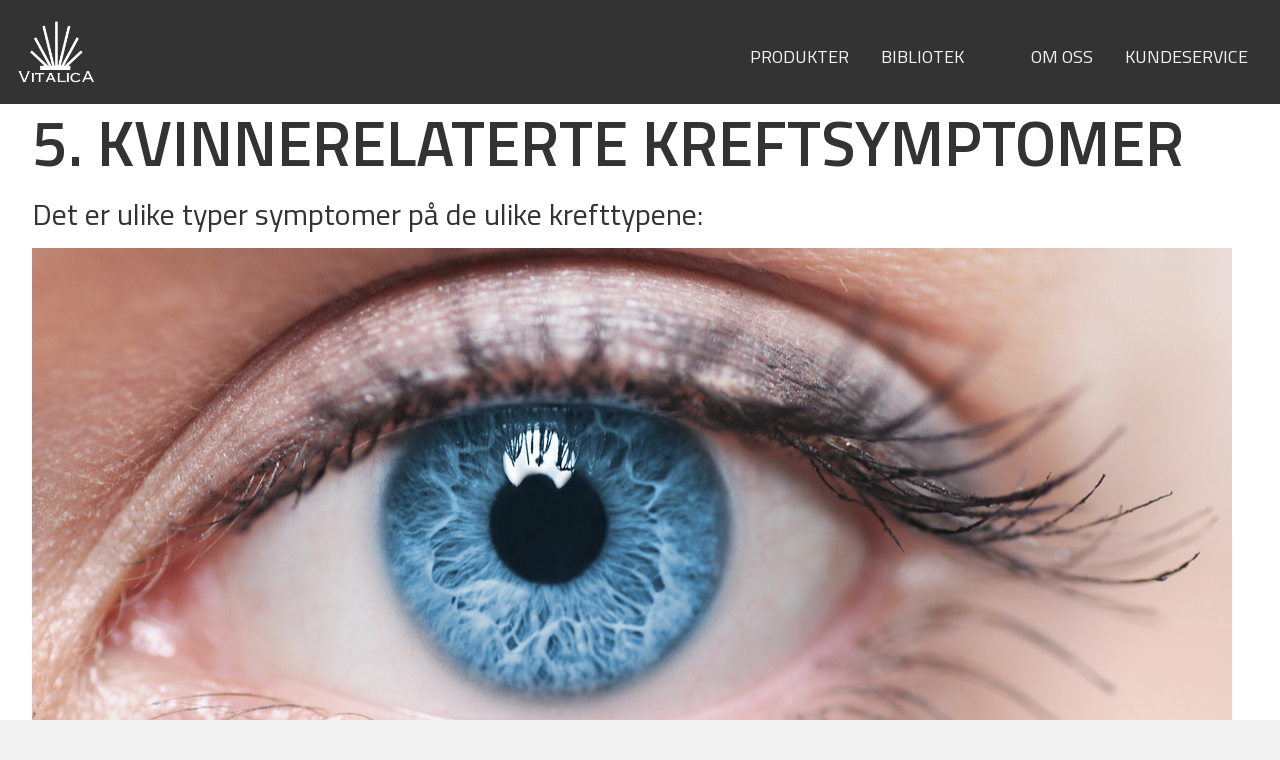

--- FILE ---
content_type: text/html; charset=UTF-8
request_url: https://vitalica.no/bibliotek/kreft/5-kvinnerelaterte-kreftsymptom/
body_size: 7144
content:
<!DOCTYPE html>
<html xmlns="http://www.w3.org/1999/xhtml" itemscope itemtype="https://schema.org/WebPage" lang="nb">
<head>
<script
  src="https://code.jquery.com/jquery-3.5.1.min.js"
  integrity="sha256-9/aliU8dGd2tb6OSsuzixeV4y/faTqgFtohetphbbj0="
  crossorigin="anonymous"></script>
<script src="https://kit.fontawesome.com/a2959268a6.js" crossorigin="anonymous"></script><link href="https://vitalica.no/style.css?v=1768809332" rel="stylesheet" type="text/css" media="screen" />

    			
<link href='//fonts.googleapis.com/css?family=Titillium+Web:400,200' rel='stylesheet' type='text/css'>



<link rel="preconnect" href="https://fonts.googleapis.com">
<link rel="preconnect" href="https://fonts.gstatic.com" crossorigin>
<link href="https://fonts.googleapis.com/css2?family=Caveat&display=swap" rel="stylesheet">


<link rel="preconnect" href="https://fonts.googleapis.com">
<link rel="preconnect" href="https://fonts.gstatic.com" crossorigin>
<link href="https://fonts.googleapis.com/css2?family=Titillium+Web:ital,wght@0,300;0,400;0,600;1,300;1,400&display=swap" rel="stylesheet">


<link href="//maxcdn.bootstrapcdn.com/font-awesome/4.2.0/css/font-awesome.min.css" rel="stylesheet" />

<title>5. KVINNERELATERTE KREFTSYMPTOMER</title>
<meta name="keywords" content="" />
<meta name="description" content="Det er ulike typer symptomer på de ulike krefttypene:" />
<meta name="robots" content="INDEX,FOLLOW" />
<meta name="rating" content="General" />
<meta name="author" content="Vitalica AS" />

<meta itemprop="name" content="5. KVINNERELATERTE KREFTSYMPTOMER" />
<meta itemprop="description" content="Det er ulike typer symptomer på de ulike krefttypene:" />
<meta itemprop="image" content="https://vitalica.no/images/Vitalica-Vest-logo.png" />



<meta property="og:url" content="https://vitalica.no/bibliotek/kreft/5-kvinnerelaterte-kreftsymptom/"/>
<meta property="og:title" content="5. KVINNERELATERTE KREFTSYMPTOMER"/>
<meta property="og:image" content="https://vitalica.no/images/facebook_Vitalica-Vest-logo.png"/>
<meta property="og:description" content="Det er ulike typer symptomer på de ulike krefttypene:"/>
<meta property="og:site_name" content="Vitalica AS"/>






<link rel="icon" href="https://vitalica.no/favicon.ico" type="image/x-icon" />

<meta property="article:author" content="Vitalica AS"/>
<meta property="article:publisher" content="Vitalica AS"/>
<meta property="fb:admins" content=""/>




  <meta name="twitter:card" content="summary" />
    <meta name="twitter:site" content="" />
    <meta name="twitter:creator" content="" />
    <meta name="twitter:domain" content="" />
    <meta name="twitter:title" content="5. KVINNERELATERTE KREFTSYMPTOMER" />
    <meta name="twitter:description" content="Det er ulike typer symptomer på de ulike krefttypene:" />
    <meta name="twitter:image" content="https://vitalica.no/images/Vitalica-Vest-logo.png" />




<meta name="viewport" content="width=device-width, initial-scale=1, maximum-scale=1">
<meta http-equiv="Content-Type" content="text/html; charset=ISO-8859-1" /><!-- Google Tag Manager -->
<script>(function(w,d,s,l,i){w[l]=w[l]||[];w[l].push({'gtm.start':
new Date().getTime(),event:'gtm.js'});var f=d.getElementsByTagName(s)[0],
j=d.createElement(s),dl=l!='dataLayer'?'&l='+l:'';j.async=true;j.src=
'https://www.googletagmanager.com/gtm.js?id='+i+dl;f.parentNode.insertBefore(j,f);
})(window,document,'script','dataLayer','GTM-KTMW4W');</script>
<!-- End Google Tag Manager -->

</head>

<body>
<!-- Google Tag Manager (noscript) -->
<noscript><iframe src="https://www.googletagmanager.com/ns.html?id=GTM-KTMW4W"
height="0" width="0" style="display:none;visibility:hidden"></iframe></noscript>
<!-- End Google Tag Manager (noscript) --><div id="fb-root"></div>
<script async defer crossorigin="anonymous" src="https://connect.facebook.net/nb_NO/sdk.js#xfbml=1&version=v10.0&appId=615394408520314&autoLogAppEvents=1" nonce="5JfHKbyC"></script>







	<div class="pageWrapper">
					<div class="headerWrapper" id="header">
			<div class="header container-fluid">
				
									<div class="menuWrapper">
					<div class="menu container">
						 
<div class="top-menu navbar-fixed-top">
	
    <div class="container-fluid">
        <div class="row" >
			
			<nav class="navbar navbar-expand-lg col">
				<a class="navbar-brand" href="https://vitalica.no/">
					
                    	<img src="https://vitalica.no/images/vitalica-nettsider-2022-logo.png"  style="float:left; margin-right:1em;" alt=" logo" />

                    				
				</a>
				  
				<div class="menubutton navbar-toggler" type="button" data-toggle="collapse" data-target="#navbarSupportedContent" aria-controls="navbarSupportedContent" aria-expanded="false" aria-label="Toggle navigation">
					<div id="so-icon">
  						<span></span>
  						<span></span>
  						<span></span>
  						<span></span>
					</div>
				</div>
				  

			  	<div class="collapse navbar-collapse" id="navbarSupportedContent">
					<ul class="navbar-nav">
                    	
                        
                                                        <li class="">
                                    <a href="https://vitalica.no/" >
                                        Produkter                                    </a>
                                </li>
                                                  
                        
                    
                        
                                                    <li class="dropdown">
                            <a href="https://vitalica.no/bibliotek/" class="" >Bibliotek </a>
								
								<span class="dropdown-toggle caret" data-toggle="dropdown" role="button" aria-expanded="false"></span>
								
                            <ul class="dropdown-menu" role="menu">
                                
                                                                    <li><a href="https://vitalica.no/bibliotek/har/">HÅR</a></li>
								                                     <li><a href="https://vitalica.no/bibliotek/lever-og-leverrens/">LEVER OG LEVERRENS</a></li>
								                                     <li><a href="https://vitalica.no/bibliotek/hud/">HUD</a></li>
								                                     <li><a href="https://vitalica.no/bibliotek/negler/">NEGLER</a></li>
								                                     <li><a href="https://vitalica.no/bibliotek/vekt-og-slanking/">VEKT OG SLANKING</a></li>
								                                     <li><a href="https://vitalica.no/bibliotek/overgangsalder-for-kvinner/">OVERGANGSALDER FOR KVINNER</a></li>
								                                     <li><a href="https://vitalica.no/bibliotek/overgangsalder-for-menn/">OVERGANGSALDER FOR MENN</a></li>
								                                     <li><a href="https://vitalica.no/bibliotek/styrke-og-immunforsvar/">STYRKE OG IMMUNFORSVAR</a></li>
								                                     <li><a href="https://vitalica.no/bibliotek/kreft/">KREFT</a></li>
								                                     <li><a href="https://vitalica.no/bibliotek/riktig-blodtrykk/">RIKTIG BLODTRYKK</a></li>
								                                     <li><a href="https://vitalica.no/bibliotek/muskler/">MUSKLER</a></li>
								                                     <li><a href="https://vitalica.no/bibliotek/potens/">POTENS</a></li>
								                                     <li><a href="https://vitalica.no/bibliotek/energi-og-overskudd/">ENERGI OG STYRKE</a></li>
								                             </ul>
                        </li>
						
                        
                    
                        
                                                        <li class="">
                                    <a href="https://vitalica.no/om-oss/" >
                                        Om oss                                    </a>
                                </li>
                                                  
                        
                    
                        
                                                        <li class="">
                                    <a href="https://vitalica.no/kundeservice/" >
                                        Kundeservice                                    </a>
                                </li>
                                                  
                        
                    					
					
                </ul>
			  </div>
			</nav>
			
			
			
			
			
			
			
			
			
			
			
		
            
  
    <!-- Collect the nav links, forms, and other content for toggling -->
            
        </div>
    </div><!-- /.container-fluid -->
</div>					</div>
					</div>	
				
						
			</div>
			</div>
    				<div class="contentWrapper" id="content">
			<div class="content container">
				
									<div class="headerImageWrapper">
					<div class="headerImage container Article">
											</div>
					</div>	
				
								<div class="overskriftWrapper">
					<div class="overskrift container Article">
							<div class="Overskrift">
		<h1>5. KVINNERELATERTE KREFTSYMPTOMER</h1>
	</div>
					</div>
					</div>	
				
								<div class="ingressWrapper">
					<div class="ingress container Article">
							<div class="Ingress">
		<p class="ingress">Det er ulike typer symptomer på de ulike krefttypene:</p>
	</div>
					</div>
					</div>	
				
								<div class="tekstfelt1Wrapper">
					<div class="tekstfelt1 container Article">
							<div class="Article">
		<img src="https://vitalica.no/images/shutterstock_128857243-1647432149.jpg" data-image="16432">
<p><strong>Symptomer på brystkreft:</strong> Kul/hevelse/uregelmessighet i brystet som ikke endrer seg med menstruasjonssyklus. ­Kul/hevelse under armer og/eller på halsen. Smerter i brystet. Sekresjon (utflod) fra brystvortene. Endringer i brystes hud og struktur, slik som "appelsinhud", utslett, fordypinger, innadvendt brystvorte. Selv om slike symptomer kan skyldes godartede tilstander, anbefales undersøkelse hos lege, da det å oppdage brystkreft tidlig, har stor betydning for muligheten til å bli frisk.<strong><br /><br />Symptomer på kreft i livmorhalsen:</strong> Blødningsforstyrrelser i form av blødninger mellom menstruasjonene. ­ Blødning ved samleie. Blodig og illeluktende utflod. Smerter i bekkenregionen.<strong><br /><br />Symptom på livmorkreft:</strong> Blødning fra livmoren via skjeden etter overgangsalder. Mye vannaktig eller pusslignende utflod. <br />Hos yngre kvinner som enda ikke er i overgangsalder: Blødninger mellom menstruasjoner eller ekstra kraftig menstruasjon. <br />Risikoen for livmorkreft øker med alderen. De fleste kvinner som blir angrepet, er over 60 år. Hos mange oppdages sykdommen tidlig. Dette gir gode muligheter for å bli frisk.<strong><br /><br />Symptom på kreft i mage og tarm:</strong> Tarmfunksjonene fungerer ikke helt som de skal (vedvarende diaré, treg avføring, hard avføring, luftsmerter, ekstra mye luft etc.). Spor etter blod eller slim i avføringen. Oppkast og/ eller kvalme. Raskt og uforklarlig vekttap. Sviktende appetitt. Vanskeligheter med å svelge. Magesmerter og/ eller smerter i underlivet etter et måltid ­ Press eller trykk i underlivet. At du føler deg slapp.<strong><br /><br />Symptom på kreft i lungene:</strong> Stadige forkjølelse eller infeksjoner. ­Gjentatt hoste som varer lenge. Heshet. Kortpustet. Vedvarende brystsmerter ­ Blod i spytt. Slapphet og utmattelse. Vekttap <br /><br /><strong>Symptom på hudkreft:</strong> Føflekker med ujevn farge eller uregelmessig form. Når føflekker skifter form eller farge. Når føflekker klør eller blør. Sår som ikke vil gro. Langvarige eksemlignende utslett. <br /><br />Ikke sjelden fører slike symptomoversikter til at en kjenner både det ene og det andre... Er du det minste i tvil, skal du kontakte lege. &nbsp;</p>	</div>
					</div>
					</div>	
				
								<div class="tekstfelt2Wrapper">
					<div class="tekstfelt2 container Article">
											</div>
					</div>	
				
								<div class="menu_same_parentWrapper">
					<div class="menu_same_parent container Article">
						<h2>Les mer:</h2>
<ul>


	
<li>
			<a href="https://vitalica.no/bibliotek/kreft/1-kreft-ei-innleiing/">
			1. KREFT, EN INNLEDNING			</a>
		
</li>
	
	
<li>
			<a href="https://vitalica.no/bibliotek/kreft/2-hva-er-kreft/">
			2. HVA ER KREFT?			</a>
		
</li>
	
	
<li>
			<a href="https://vitalica.no/bibliotek/kreft/3-kvinnerelaterte-krefttypar/">
			3. KVINNERELATERTE KREFTTYPER			</a>
		
</li>
	
	
<li>
			<a href="https://vitalica.no/bibliotek/kreft/4-mannsrelaterte-krefttypar/">
			4. MANNSRELATERTE KREFTTYPER			</a>
		
</li>
	
	
<li>
			5. KVINNERELATERTE KREFTSYMPTOMER		
</li>
	
	
<li>
			<a href="https://vitalica.no/bibliotek/kreft/6-mannsrelaterte-kreftsymptom/">
			6. MANNSRELATERTE KREFTSYMPTOMER			</a>
		
</li>
	
	
<li>
			<a href="https://vitalica.no/bibliotek/kreft/7-viktig-med-legekontroll/">
			7. VIKTIG MED LEGEKONTROLL			</a>
		
</li>
	
	
<li>
			<a href="https://vitalica.no/bibliotek/kreft/8-kva-er-dhea/">
			8. HVA ER DHEA?			</a>
		
</li>
	
	
<li>
			<a href="https://vitalica.no/bibliotek/kreft/9-dhea-og-kreft/">
			9. DHEA OG KREFT			</a>
		
</li>
	
	
<li>
			<a href="https://vitalica.no/bibliotek/kreft/10-antioksidantar-og-kreft/">
			10. ANTIOKSIDANTER OG KREFT			</a>
		
</li>
	
	
<li>
			<a href="https://vitalica.no/bibliotek/kreft/11-totalpakken/">
			11. TOTALPAKKEN			</a>
		
</li>
	
	
</ul>
						</div>
					</div>	
				
								<div class="children_listWrapper">
					<div class="children_list container Article">
						


<div class="children">
    <div class="list">
                    <div class="element ">
                <div class="child">
                                        
					
					<div class="text">
						
						<div class="col-12 col-xs-12 col-md-12 col-lg-6 col-xl-6">
                        	<h3>HÅR</h3>
						</div>
						
						
												
						<div class="col-12 col-xs-12 col-md-12 col-lg-6 col-xl-6">
															<h4><a href="https://vitalica.no/bibliotek/har/1-kva-er-har/">1. HVA ER HÅR?</a></h3>
															<h4><a href="https://vitalica.no/bibliotek/har/2-svekket-harkvalitet/">2. SVEKKET HÅRKVALITET</a></h3>
															<h4><a href="https://vitalica.no/bibliotek/har/3-ytre-harpleie/">3. YTRE HÅRPLEIE</a></h3>
															<h4><a href="https://vitalica.no/bibliotek/har/4-indre-harpleie/">4. INDRE HÅRPLEIE</a></h3>
															<h4><a href="https://vitalica.no/bibliotek/har/5-dhea-byggesteiner/">5. DHEA­-BYGGESTEINER</a></h3>
															<h4><a href="https://vitalica.no/bibliotek/har/6-skjonnheit-kjem-innanfra/">6. SKJØNNHET KOMMER INNENFRA</a></h3>
															<h4><a href="https://vitalica.no/bibliotek/har/7-losningen-for-et-vakkert-har/">7. HJELP TIL ET VAKKERT HÅR</a></h3>
													</div>
						
                    </div>

                </div>
            </div>
                    <div class="element ">
                <div class="child">
                                        
					
					<div class="text">
						
						<div class="col-12 col-xs-12 col-md-12 col-lg-6 col-xl-6">
                        	<h3>LEVER OG LEVERRENS</h3>
						</div>
						
						
												
						<div class="col-12 col-xs-12 col-md-12 col-lg-6 col-xl-6">
															<h4><a href="https://vitalica.no/bibliotek/lever-og-leverrens/1-trenger-jeg-virkelig-a-rense-leveren-min/">1. TRENGER JEG Å FÅ RENSET LEVEREN MIN??</a></h3>
															<h4><a href="https://vitalica.no/bibliotek/lever-og-leverrens/2-hvilke-arbeidsoppgaver-har-leveren/">2. HVILKE ARBEIDSOPPGAVER HAR LEVEREN?</a></h3>
															<h4><a href="https://vitalica.no/bibliotek/lever-og-leverrens/3-symptomer-som-kan-vere-tegn-pa-sykdom-i-lever/">3. SYMPTOMER SOM KAN VÆRE TEGN PÅ SYKDOM I LEVEREN</a></h3>
															<h4><a href="https://vitalica.no/bibliotek/lever-og-leverrens/4-sykdommer-og-skader-som-pavirker-leveren/">4. SYKDOMMER SOM PÅVIRKER LEVEREN</a></h3>
															<h4><a href="https://vitalica.no/bibliotek/lever-og-leverrens/5-leverkreft/">5. LEVERKREFT</a></h3>
															<h4><a href="https://vitalica.no/bibliotek/lever-og-leverrens/6-gallebleren/">6. GALLEBLÆREN</a></h3>
															<h4><a href="https://vitalica.no/bibliotek/lever-og-leverrens/7-hvorfor-er-det-positivt-a-rense-leveren/">7. HVORFOR ER DET SÅ POSITIVT Å RENSE LEVEREN?</a></h3>
															<h4><a href="https://vitalica.no/bibliotek/lever-og-leverrens/8-monsun-clean-leverrens/">8. MONSUN CLEAN LEVERRENS</a></h3>
															<h4><a href="https://vitalica.no/bibliotek/lever-og-leverrens/9-slik-bruker-du-monsun-clean-leverrens/">9. SLIK BRUKER DU MONSUN CLEAN LEVERRENS:</a></h3>
															<h4><a href="https://vitalica.no/bibliotek/lever-og-leverrens/10-cathrines-historie/">10. CATHRINES HISTORIE</a></h3>
													</div>
						
                    </div>

                </div>
            </div>
                    <div class="element ">
                <div class="child">
                                        
					
					<div class="text">
						
						<div class="col-12 col-xs-12 col-md-12 col-lg-6 col-xl-6">
                        	<h3>HUD</h3>
						</div>
						
						
												
						<div class="col-12 col-xs-12 col-md-12 col-lg-6 col-xl-6">
															<h4><a href="https://vitalica.no/bibliotek/hud/1-indre-og-ytre-hudpleie/">1. INDRE OG YTRE HUDPLEIE</a></h3>
															<h4><a href="https://vitalica.no/bibliotek/hud/2-huda-sine-oppgaver/">2. HUDENS OPPGAVER</a></h3>
															<h4><a href="https://vitalica.no/bibliotek/hud/3-hudproblem/">3. HUDPROBLEMER</a></h3>
															<h4><a href="https://vitalica.no/bibliotek/hud/4-behandling-av-hudproblem/">4. BEHANDLING AV HUDPROBLEMER</a></h3>
															<h4><a href="https://vitalica.no/bibliotek/hud/5-skjonnheiten-kjem-innanfra/">5. SKJØNNHETEN KOMMER ALLTID INNENFRA</a></h3>
															<h4><a href="https://vitalica.no/bibliotek/hud/6-viktige-neringsstoff/">6. VIKTIGE NÆRINGSSTOFFER FOR HUDEN</a></h3>
															<h4><a href="https://vitalica.no/bibliotek/hud/7-vitalica-med-huda-si-hemmelegheit/">7. HUDENS HEMMELIGHET</a></h3>
													</div>
						
                    </div>

                </div>
            </div>
                    <div class="element ">
                <div class="child">
                                        
					
					<div class="text">
						
						<div class="col-12 col-xs-12 col-md-12 col-lg-6 col-xl-6">
                        	<h3>NEGLER</h3>
						</div>
						
						
												
						<div class="col-12 col-xs-12 col-md-12 col-lg-6 col-xl-6">
															<h4><a href="https://vitalica.no/bibliotek/negler/1-pleie-og-stell-av-negler/">1. PLEIE OG STELL AV NEGLER</a></h3>
															<h4><a href="https://vitalica.no/bibliotek/negler/2-hva-er-negler/">2. HVA ER NEGLER?</a></h3>
															<h4><a href="https://vitalica.no/bibliotek/negler/3-negler-og-mote/">3. PEDIKYR OG MANIKYR</a></h3>
															<h4><a href="https://vitalica.no/bibliotek/negler/4-korleis-skal-negler-sja-ut/">4. HVORDAN SKAL NEGLENE SE UT?</a></h3>
															<h4><a href="https://vitalica.no/bibliotek/negler/5-viktige-reglar-for-manikyr/">5. VIKTIGE REGLER FOR MANIKYR</a></h3>
															<h4><a href="https://vitalica.no/bibliotek/negler/6-viktigheita-av-neringsstoff/">6. VIKTIGHETEN AV NÆRINGSSTOFFER</a></h3>
															<h4><a href="https://vitalica.no/bibliotek/negler/7-negler-og-dhea/">7. NEGLER OG DHEA</a></h3>
															<h4><a href="https://vitalica.no/bibliotek/negler/8-negler-og-totalpakken/">8. NEGLER OG TOTALPAKKEN</a></h3>
													</div>
						
                    </div>

                </div>
            </div>
                    <div class="element ">
                <div class="child">
                                        
					
					<div class="text">
						
						<div class="col-12 col-xs-12 col-md-12 col-lg-6 col-xl-6">
                        	<h3>VEKT OG SLANKING</h3>
						</div>
						
						
												
						<div class="col-12 col-xs-12 col-md-12 col-lg-6 col-xl-6">
															<h4><a href="https://vitalica.no/bibliotek/vekt-og-slanking/1-vekt-og-slanking/">1. VEKT OG SLANKING</a></h3>
															<h4><a href="https://vitalica.no/bibliotek/vekt-og-slanking/2-vekt-og-dhea-hormonet/">2. VEKT OG DET HORMONELLE</a></h3>
															<h4><a href="https://vitalica.no/bibliotek/vekt-og-slanking/3-vekt-og-fysisk-aktivitet/">3. VEKT OG FYSISK AKTIVITET</a></h3>
															<h4><a href="https://vitalica.no/bibliotek/vekt-og-slanking/4-vekt-og-kosthold/">4. VEKT OG KOSTHOLD</a></h3>
															<h4><a href="https://vitalica.no/bibliotek/vekt-og-slanking/5-ulike-metoder/">5. ULIKE SLANKEMETODER</a></h3>
															<h4><a href="https://vitalica.no/bibliotek/vekt-og-slanking/6-positiv-instilling/">6. POSITIV INNSTILLING</a></h3>
															<h4><a href="https://vitalica.no/bibliotek/vekt-og-slanking/7-en-god-losning-for-deg/">7. EN GOD LØSNING FOR DEG</a></h3>
													</div>
						
                    </div>

                </div>
            </div>
                    <div class="element ">
                <div class="child">
                                        
					
					<div class="text">
						
						<div class="col-12 col-xs-12 col-md-12 col-lg-6 col-xl-6">
                        	<h3>OVERGANGSALDER FOR KVINNER</h3>
						</div>
						
						
												
						<div class="col-12 col-xs-12 col-md-12 col-lg-6 col-xl-6">
															<h4><a href="https://vitalica.no/bibliotek/overgangsalder-for-kvinner/1-kva-er-overgangsalderen/">1. HVA ER OVERGANGSALDEREN?</a></h3>
															<h4><a href="https://vitalica.no/bibliotek/overgangsalder-for-kvinner/2-kva-er-menopausen/">2. HVA ER MENOPAUSEN?</a></h3>
															<h4><a href="https://vitalica.no/bibliotek/overgangsalder-for-kvinner/3-vanlege-symptom/">3. VANLIGE SYMPTOMER</a></h3>
															<h4><a href="https://vitalica.no/bibliotek/overgangsalder-for-kvinner/4-behandlingsformer/">4. BEHANDLINGSFORMER</a></h3>
															<h4><a href="https://vitalica.no/bibliotek/overgangsalder-for-kvinner/5-bruk-av-syntetisk-ostrogen/">5. BRUK AV SYNTETISKE ØSTROGEN/ PROGESTERONPREPARATER</a></h3>
															<h4><a href="https://vitalica.no/bibliotek/overgangsalder-for-kvinner/6-kvifor-er-dette-sa-vanskeleg/">6. HVORFOR ER DETTE SÅ VANSKELIG?</a></h3>
															<h4><a href="https://vitalica.no/bibliotek/overgangsalder-for-kvinner/7-vita-feminin-ei-god-loysing/">7. VITA FEMININ</a></h3>
													</div>
						
                    </div>

                </div>
            </div>
                    <div class="element ">
                <div class="child">
                                        
					
					<div class="text">
						
						<div class="col-12 col-xs-12 col-md-12 col-lg-6 col-xl-6">
                        	<h3>OVERGANGSALDER FOR MENN</h3>
						</div>
						
						
												
						<div class="col-12 col-xs-12 col-md-12 col-lg-6 col-xl-6">
															<h4><a href="https://vitalica.no/bibliotek/overgangsalder-for-menn/1-har-menn-overgangsalder/">1. HAR MENN OVERGANGSALDER?</a></h3>
															<h4><a href="https://vitalica.no/bibliotek/overgangsalder-for-menn/2-ulikt-for-mann-og-kvinne/">2. ULIKT FOR MANN OG KVINNE</a></h3>
															<h4><a href="https://vitalica.no/bibliotek/overgangsalder-for-menn/3-psykiske-reaksjonar/">3. PSYKISKE REAKSJONER</a></h3>
															<h4><a href="https://vitalica.no/bibliotek/overgangsalder-for-menn/4-erkjenning-er-viktig/">4. ERKJENNELSE ER VIKTIG</a></h3>
															<h4><a href="https://vitalica.no/bibliotek/overgangsalder-for-menn/5-kroppen-endrar-seg/">5. KROPPEN ENDRER SEG</a></h3>
															<h4><a href="https://vitalica.no/bibliotek/overgangsalder-for-menn/6-testosteron-er-viktig/">6. TESTOSTERON ER VIKTIG</a></h3>
															<h4><a href="https://vitalica.no/bibliotek/overgangsalder-for-menn/7-potens/">7. POTENS</a></h3>
															<h4><a href="https://vitalica.no/bibliotek/overgangsalder-for-menn/8-mannen-sitt-sjolvbilete/">8. MANNENS SELVBILDE</a></h3>
															<h4><a href="https://vitalica.no/bibliotek/overgangsalder-for-menn/9-endra-mannsrolle/">9. ENDRET MANNSROLLE</a></h3>
															<h4><a href="https://vitalica.no/bibliotek/overgangsalder-for-menn/10-det-er-hjelp-a-finne/">10. DET ER HJELP Å FINNE</a></h3>
													</div>
						
                    </div>

                </div>
            </div>
                    <div class="element ">
                <div class="child">
                                        
					
					<div class="text">
						
						<div class="col-12 col-xs-12 col-md-12 col-lg-6 col-xl-6">
                        	<h3>STYRKE OG IMMUNFORSVAR</h3>
						</div>
						
						
												
						<div class="col-12 col-xs-12 col-md-12 col-lg-6 col-xl-6">
															<h4><a href="https://vitalica.no/bibliotek/styrke-og-immunforsvar/1-kva-er-immunforsvaret/">1. HVA ER IMMUNFORSVARET?</a></h3>
															<h4><a href="https://vitalica.no/bibliotek/styrke-og-immunforsvar/2-immunforsvaret-sin-ytre-del/">2. IMMUNFORSVARETS YTRE DEL</a></h3>
															<h4><a href="https://vitalica.no/bibliotek/styrke-og-immunforsvar/3-immunforsvaret-sin-indre-del/">3. IMMUNFORSVARETS INDRE DEL</a></h3>
															<h4><a href="https://vitalica.no/bibliotek/styrke-og-immunforsvar/4-nar-det-sviktar/">4. NÅR IMMUNFORSVARET IKKE ER NOK</a></h3>
															<h4><a href="https://vitalica.no/bibliotek/styrke-og-immunforsvar/5-kollaps-i-immunforsvaret/">5. KOLLAPS I IMMUNFORSVARET</a></h3>
															<h4><a href="https://vitalica.no/bibliotek/styrke-og-immunforsvar/6-viktige-forhandsreglar/">6. VIKTIGE FORHÅNDSREGLER</a></h3>
															<h4><a href="https://vitalica.no/bibliotek/styrke-og-immunforsvar/7-til-god-hjelp/">7. TIL GOD HJELP</a></h3>
													</div>
						
                    </div>

                </div>
            </div>
                    <div class="element ">
                <div class="child">
                                        
					
					<div class="text">
						
						<div class="col-12 col-xs-12 col-md-12 col-lg-6 col-xl-6">
                        	<h3>KREFT</h3>
						</div>
						
						
												
						<div class="col-12 col-xs-12 col-md-12 col-lg-6 col-xl-6">
															<h4><a href="https://vitalica.no/bibliotek/kreft/1-kreft-ei-innleiing/">1. KREFT, EN INNLEDNING</a></h3>
															<h4><a href="https://vitalica.no/bibliotek/kreft/2-hva-er-kreft/">2. HVA ER KREFT?</a></h3>
															<h4><a href="https://vitalica.no/bibliotek/kreft/3-kvinnerelaterte-krefttypar/">3. KVINNERELATERTE KREFTTYPER</a></h3>
															<h4><a href="https://vitalica.no/bibliotek/kreft/4-mannsrelaterte-krefttypar/">4. MANNSRELATERTE KREFTTYPER</a></h3>
															<h4><a href="https://vitalica.no/bibliotek/kreft/5-kvinnerelaterte-kreftsymptom/">5. KVINNERELATERTE KREFTSYMPTOMER</a></h3>
															<h4><a href="https://vitalica.no/bibliotek/kreft/6-mannsrelaterte-kreftsymptom/">6. MANNSRELATERTE KREFTSYMPTOMER</a></h3>
															<h4><a href="https://vitalica.no/bibliotek/kreft/7-viktig-med-legekontroll/">7. VIKTIG MED LEGEKONTROLL</a></h3>
															<h4><a href="https://vitalica.no/bibliotek/kreft/8-kva-er-dhea/">8. HVA ER DHEA?</a></h3>
															<h4><a href="https://vitalica.no/bibliotek/kreft/9-dhea-og-kreft/">9. DHEA OG KREFT</a></h3>
															<h4><a href="https://vitalica.no/bibliotek/kreft/10-antioksidantar-og-kreft/">10. ANTIOKSIDANTER OG KREFT</a></h3>
															<h4><a href="https://vitalica.no/bibliotek/kreft/11-totalpakken/">11. TOTALPAKKEN</a></h3>
													</div>
						
                    </div>

                </div>
            </div>
                    <div class="element ">
                <div class="child">
                                        
					
					<div class="text">
						
						<div class="col-12 col-xs-12 col-md-12 col-lg-6 col-xl-6">
                        	<h3>RIKTIG BLODTRYKK</h3>
						</div>
						
						
												
						<div class="col-12 col-xs-12 col-md-12 col-lg-6 col-xl-6">
															<h4><a href="https://vitalica.no/bibliotek/riktig-blodtrykk/1-riktig-blodtryck/">1. RIKTIG BLODTRYKK</a></h3>
															<h4><a href="https://vitalica.no/bibliotek/riktig-blodtrykk/2-hoyt-blodtrykk/">2. HØYT BLODTRYKK</a></h3>
															<h4><a href="https://vitalica.no/bibliotek/riktig-blodtrykk/3-behandling-av-hoyt-blodtrykk/">3. HØYT BLODTRYKK, SYMPTOMER OG BEHANDLING</a></h3>
															<h4><a href="https://vitalica.no/bibliotek/riktig-blodtrykk/4-selvhjelp-mot-for-hogt-blodtrykk/">4. SELVHJELP VED FOR HØYT BLODTRYKK</a></h3>
															<h4><a href="https://vitalica.no/bibliotek/riktig-blodtrykk/5-lavt-blodtrykk/">5. LAVT BLODTRYKK</a></h3>
															<h4><a href="https://vitalica.no/bibliotek/riktig-blodtrykk/6-blodtrykk-og-dhea/">6. BLODTRYKK OG DHEA</a></h3>
															<h4><a href="https://vitalica.no/bibliotek/riktig-blodtrykk/7-blodtrykk-og-rosenrot/">7. BLODTRYKK OG ROSENROT</a></h3>
													</div>
						
                    </div>

                </div>
            </div>
                    <div class="element ">
                <div class="child">
                                        
					
					<div class="text">
						
						<div class="col-12 col-xs-12 col-md-12 col-lg-6 col-xl-6">
                        	<h3>MUSKLER</h3>
						</div>
						
						
												
						<div class="col-12 col-xs-12 col-md-12 col-lg-6 col-xl-6">
															<h4><a href="https://vitalica.no/bibliotek/muskler/1-utvikle-og-byggje-musklar/">1. UTVIKLE OG BYGGE MUSKLER</a></h3>
															<h4><a href="https://vitalica.no/bibliotek/muskler/2-kva-er-musklar/">2. HVA ER MUSKLER</a></h3>
															<h4><a href="https://vitalica.no/bibliotek/muskler/3-kva-er-protein/">3. HVA ER PROTEINER</a></h3>
															<h4><a href="https://vitalica.no/bibliotek/muskler/4-proteina-sine-oppgaver/">4. PROTEINETS OPPGAVER</a></h3>
															<h4><a href="https://vitalica.no/bibliotek/muskler/5-kjonnshormoner-og-musklar/">5. KJØNNSHORMONER OG MUSKLER</a></h3>
															<h4><a href="https://vitalica.no/bibliotek/muskler/6-totalpakken-og-musklar/">6. TOTALPAKKEN OG MUSKLER</a></h3>
													</div>
						
                    </div>

                </div>
            </div>
                    <div class="element ">
                <div class="child">
                                        
					
					<div class="text">
						
						<div class="col-12 col-xs-12 col-md-12 col-lg-6 col-xl-6">
                        	<h3>POTENS</h3>
						</div>
						
						
												
						<div class="col-12 col-xs-12 col-md-12 col-lg-6 col-xl-6">
															<h4><a href="https://vitalica.no/bibliotek/potens/1-introduksjon/">1. POTENS</a></h3>
															<h4><a href="https://vitalica.no/bibliotek/potens/2-psykiske-arsakar/">2. PSYKISKE ÅRSAKER</a></h3>
															<h4><a href="https://vitalica.no/bibliotek/potens/3-sjukdomar-skader-og-livsstil/">3. SYKDOMMER, SKADER OG LIVSSTIL</a></h3>
															<h4><a href="https://vitalica.no/bibliotek/potens/4-medisinar-kan-pavirke-potens/">4. MEDISINER KAN PÅVIRKE POTENS</a></h3>
															<h4><a href="https://vitalica.no/bibliotek/potens/5-prostata/">5. PROSTATA</a></h3>
															<h4><a href="https://vitalica.no/bibliotek/potens/6-medisinsk-behandling/">6. MEDISINSK BEHANDLING</a></h3>
															<h4><a href="https://vitalica.no/bibliotek/potens/7-andre-behandlingsmetodar/">7. ANDRE BEHANDLINGSMETODER</a></h3>
															<h4><a href="https://vitalica.no/bibliotek/potens/8-loysingar/">8. LØSNINGER</a></h3>
															<h4><a href="https://vitalica.no/bibliotek/potens/9-kvinna-og-seksuell-lyst/">9. KVINNEN OG SEKSUELL LYST</a></h3>
													</div>
						
                    </div>

                </div>
            </div>
                    <div class="element ">
                <div class="child">
                                        
					
					<div class="text">
						
						<div class="col-12 col-xs-12 col-md-12 col-lg-6 col-xl-6">
                        	<h3>ENERGI OG STYRKE</h3>
						</div>
						
						
												
						<div class="col-12 col-xs-12 col-md-12 col-lg-6 col-xl-6">
															<h4><a href="https://vitalica.no/bibliotek/energi-og-overskudd/1-kva-tydar-meir-energi-og-overskot/">1. HVA BETYR MER ENERGI OG OVERSKUDD?</a></h3>
															<h4><a href="https://vitalica.no/bibliotek/energi-og-overskudd/2-start-med-dette/">2. START MED DETTE</a></h3>
															<h4><a href="https://vitalica.no/bibliotek/energi-og-overskudd/3-fysisk-aktivitet/">3. FYSISK AKTIVITET</a></h3>
															<h4><a href="https://vitalica.no/bibliotek/energi-og-overskudd/4-kosthold/">4. KOSTHOLD</a></h3>
															<h4><a href="https://vitalica.no/bibliotek/energi-og-overskudd/5-misforstaelser-i-kostholdet/">5. MISFORSTÅELSER I KOSTHOLDET</a></h3>
															<h4><a href="https://vitalica.no/bibliotek/energi-og-overskudd/6-omega-fettsyrer-er-svert-viktige/">6. OMEGA FETTSYRER ER SVÆRT VIKTIGE</a></h3>
															<h4><a href="https://vitalica.no/bibliotek/energi-og-overskudd/7-unnga-raske-karbohydrat/">7. UNNGÅ RASKE KARBOHYDRATER</a></h3>
															<h4><a href="https://vitalica.no/bibliotek/energi-og-overskudd/8-rosenrot-gir-energi/">8. ROSENROT GIR ENERGI</a></h3>
															<h4><a href="https://vitalica.no/bibliotek/energi-og-overskudd/9-ei-god-loysing/">9. EN GOD LØSNING</a></h3>
													</div>
						
                    </div>

                </div>
            </div>
        
    </div>
</div>

					</div>
					</div>	
				
								<div class="pushWrapper">
					<div class="push ">
											</div>
					</div>	
				
						
			</div>
			</div>
    				<div class="footerWrapper" id="footer">
			<div class="footer container-fluid">
				
									<div class="footerContentWrapper">
					<div class="footerContent container">
						

        <div class="boxes ">
     
			
			
			
	          	<div class="logo col-xs-12 col-sm-4">
				<div>
					<img src="https://vitalica.no/images/vitalica-nettsider-2022-logo.png" alt="Logo for Vitalica AS" />
				</div>
				
           	</div>
					
			
				  
  	<div class="col-xs-12 col-sm-4" id="company">
		
		<div>
		
		
				
                	
			            	<p>Vitalica AS</p>
           				
			
			
			            	<p>Vikegata 25</p>
           	        
					<p>
        		            		6150            	            	
				Ørsta			</p>
      	        
		
        
        			
			</div>
		
	</div>
			
			
			
			<div class="footerMenu col-xs-12 col-sm-4">
			
				
				<div>
			
			
				<ul>
			 
								
						  <li>
                                    <a href="https://vitalica.no/" >
                                        Produkter                                    </a>
                                </li>
								
						  <li>
                                    <a href="https://vitalica.no/bibliotek/" >
                                        Bibliotek                                    </a>
                                </li>
								
						  <li>
                                    <a href="https://vitalica.no/om-oss/" >
                                        Om oss                                    </a>
                                </li>
								
						  <li>
                                    <a href="https://vitalica.no/kundeservice/" >
                                        Kundeservice                                    </a>
                                </li>
							
				</ul>	
					
					</div>
			</div>
			
			
			
			
			
			                     <div class="col-xs-12 col-sm-12 box-1">
                                                    <div class="box" id="box1">
                                <a href="https://www.instagram.com/vitalica.no/" target="_blank" style="float:left;"><img src="https://vitalica.no/images/instagram.png" data-image="16261"></a>
<a href="https://www.facebook.com/vitalicanatur" target="_blank" style="float:left;"><img src="https://vitalica.no/images/facebook.png" data-image="16260" alt="Facebook"></a>                            </div>
                                            </div>
                			
			
	
                                <div class="col-xs-12 col-sm-3">
                                            </div>
                                    <div class="col-xs-12 col-sm-3">
                                            </div>
                                    <div class="col-xs-12 col-sm-3">
                                            </div>
                  
    <div class="text-line-bottom row">
       
        <div class="col-sm-12 col-md-12">Ekte norsk helsekost gir merkbar forskjell</div>
    </div>

</div>					</div>
					</div>	
				
						
			</div>
			</div>
    	  
	</div> 
<script type="text/javascript" src="https://vitalica.no/javascripts.js"></script>




	
	
</body>
</html>


--- FILE ---
content_type: text/css
request_url: https://vitalica.no/style.css?v=1768809332
body_size: 38427
content:
/*!
 * Bootstrap v4.5.3 (https://getbootstrap.com/)
 * Copyright 2011-2020 The Bootstrap Authors
 * Copyright 2011-2020 Twitter, Inc.
 * Licensed under MIT (https://github.com/twbs/bootstrap/blob/main/LICENSE)
 */:root{--blue:#007bff;--indigo:#6610f2;--purple:#6f42c1;--pink:#e83e8c;--red:#dc3545;--orange:#fd7e14;--yellow:#ffc107;--green:#28a745;--teal:#20c997;--cyan:#17a2b8;--white:#fff;--gray:#6c757d;--gray-dark:#343a40;--primary:#007bff;--secondary:#6c757d;--success:#28a745;--info:#17a2b8;--warning:#ffc107;--danger:#dc3545;--light:#f8f9fa;--dark:#343a40;--breakpoint-xs:0;--breakpoint-sm:576px;--breakpoint-md:768px;--breakpoint-lg:992px;--breakpoint-xl:1200px;--font-family-sans-serif:-apple-system,BlinkMacSystemFont,"Segoe UI",Roboto,"Helvetica Neue",Arial,"Noto Sans",sans-serif,"Apple Color Emoji","Segoe UI Emoji","Segoe UI Symbol","Noto Color Emoji";--font-family-monospace:SFMono-Regular,Menlo,Monaco,Consolas,"Liberation Mono","Courier New",monospace}*,::after,::before{box-sizing:border-box}html{font-family:sans-serif;line-height:1.15;-webkit-text-size-adjust:100%;-webkit-tap-highlight-color:transparent}article,aside,figcaption,figure,footer,header,hgroup,main,nav,section{display:block}body{margin:0;font-family:-apple-system,BlinkMacSystemFont,"Segoe UI",Roboto,"Helvetica Neue",Arial,"Noto Sans",sans-serif,"Apple Color Emoji","Segoe UI Emoji","Segoe UI Symbol","Noto Color Emoji";font-size:1rem;font-weight:400;line-height:1.5;color:#212529;text-align:left;background-color:#fff}[tabindex="-1"]:focus:not(:focus-visible){outline:0!important}hr{box-sizing:content-box;height:0;overflow:visible}h1,h2,h3,h4,h5,h6{margin-top:0;margin-bottom:.5rem}p{margin-top:0;margin-bottom:1rem}abbr[data-original-title],abbr[title]{text-decoration:underline;-webkit-text-decoration:underline dotted;text-decoration:underline dotted;cursor:help;border-bottom:0;-webkit-text-decoration-skip-ink:none;text-decoration-skip-ink:none}address{margin-bottom:1rem;font-style:normal;line-height:inherit}dl,ol,ul{margin-top:0;margin-bottom:1rem}ol ol,ol ul,ul ol,ul ul{margin-bottom:0}dt{font-weight:700}dd{margin-bottom:.5rem;margin-left:0}blockquote{margin:0 0 1rem}b,strong{font-weight:bolder}small{font-size:80%}sub,sup{position:relative;font-size:75%;line-height:0;vertical-align:baseline}sub{bottom:-.25em}sup{top:-.5em}a{color:#007bff;text-decoration:none;background-color:transparent}a:hover{color:#0056b3;text-decoration:underline}a:not([href]):not([class]){color:inherit;text-decoration:none}a:not([href]):not([class]):hover{color:inherit;text-decoration:none}code,kbd,pre,samp{font-family:SFMono-Regular,Menlo,Monaco,Consolas,"Liberation Mono","Courier New",monospace;font-size:1em}pre{margin-top:0;margin-bottom:1rem;overflow:auto;-ms-overflow-style:scrollbar}figure{margin:0 0 1rem}img{vertical-align:middle;border-style:none}svg{overflow:hidden;vertical-align:middle}table{border-collapse:collapse}caption{padding-top:.75rem;padding-bottom:.75rem;color:#6c757d;text-align:left;caption-side:bottom}th{text-align:inherit;text-align:-webkit-match-parent}label{display:inline-block;margin-bottom:.5rem}button{border-radius:0}button:focus{outline:1px dotted;outline:5px auto -webkit-focus-ring-color}button,input,optgroup,select,textarea{margin:0;font-family:inherit;font-size:inherit;line-height:inherit}button,input{overflow:visible}button,select{text-transform:none}[role=button]{cursor:pointer}select{word-wrap:normal}[type=button],[type=reset],[type=submit],button{-webkit-appearance:button}[type=button]:not(:disabled),[type=reset]:not(:disabled),[type=submit]:not(:disabled),button:not(:disabled){cursor:pointer}[type=button]::-moz-focus-inner,[type=reset]::-moz-focus-inner,[type=submit]::-moz-focus-inner,button::-moz-focus-inner{padding:0;border-style:none}input[type=checkbox],input[type=radio]{box-sizing:border-box;padding:0}textarea{overflow:auto;resize:vertical}fieldset{min-width:0;padding:0;margin:0;border:0}legend{display:block;width:100%;max-width:100%;padding:0;margin-bottom:.5rem;font-size:1.5rem;line-height:inherit;color:inherit;white-space:normal}progress{vertical-align:baseline}[type=number]::-webkit-inner-spin-button,[type=number]::-webkit-outer-spin-button{height:auto}[type=search]{outline-offset:-2px;-webkit-appearance:none}[type=search]::-webkit-search-decoration{-webkit-appearance:none}::-webkit-file-upload-button{font:inherit;-webkit-appearance:button}output{display:inline-block}summary{display:list-item;cursor:pointer}template{display:none}[hidden]{display:none!important}.h1,.h2,.h3,.h4,.h5,.h6,h1,h2,h3,h4,h5,h6{margin-bottom:.5rem;font-weight:500;line-height:1.2}.h1,h1{font-size:2.5rem}.h2,h2{font-size:2rem}.h3,h3{font-size:1.75rem}.h4,h4{font-size:1.5rem}.h5,h5{font-size:1.25rem}.h6,h6{font-size:1rem}.lead{font-size:1.25rem;font-weight:300}.display-1{font-size:6rem;font-weight:300;line-height:1.2}.display-2{font-size:5.5rem;font-weight:300;line-height:1.2}.display-3{font-size:4.5rem;font-weight:300;line-height:1.2}.display-4{font-size:3.5rem;font-weight:300;line-height:1.2}hr{margin-top:1rem;margin-bottom:1rem;border:0;border-top:1px solid rgba(0,0,0,.1)}.small,small{font-size:80%;font-weight:400}.mark,mark{padding:.2em;background-color:#fcf8e3}.list-unstyled{padding-left:0;list-style:none}.list-inline{padding-left:0;list-style:none}.list-inline-item{display:inline-block}.list-inline-item:not(:last-child){margin-right:.5rem}.initialism{font-size:90%;text-transform:uppercase}.blockquote{margin-bottom:1rem;font-size:1.25rem}.blockquote-footer{display:block;font-size:80%;color:#6c757d}.blockquote-footer::before{content:"\2014\00A0"}.img-fluid{max-width:100%;height:auto}.img-thumbnail{padding:.25rem;background-color:#fff;border:1px solid #dee2e6;border-radius:.25rem;max-width:100%;height:auto}.figure{display:inline-block}.figure-img{margin-bottom:.5rem;line-height:1}.figure-caption{font-size:90%;color:#6c757d}code{font-size:87.5%;color:#e83e8c;word-wrap:break-word}a>code{color:inherit}kbd{padding:.2rem .4rem;font-size:87.5%;color:#fff;background-color:#212529;border-radius:.2rem}kbd kbd{padding:0;font-size:100%;font-weight:700}pre{display:block;font-size:87.5%;color:#212529}pre code{font-size:inherit;color:inherit;word-break:normal}.pre-scrollable{max-height:340px;overflow-y:scroll}.container,.container-fluid,.container-lg,.container-md,.container-sm,.container-xl{width:100%;padding-right:15px;padding-left:15px;margin-right:auto;margin-left:auto}


.container,.container-sm,.container-md,.container-lg,.container-xl{max-width:calc(100% - 32px);}

@media (min-width:1340px){	.container,.container-sm,.container-md,.container-lg,.container-xl{max-width:1324px;} }



.row{display:-ms-flexbox;display:flex;-ms-flex-wrap:wrap;flex-wrap:wrap;margin-right:-15px;margin-left:-15px}.no-gutters{margin-right:0;margin-left:0}.no-gutters>.col,.no-gutters>[class*=col-]{padding-right:0;padding-left:0}.col,.col-1,.col-10,.col-11,.col-12,.col-2,.col-3,.col-4,.col-5,.col-6,.col-7,.col-8,.col-9,.col-auto,.col-lg,.col-lg-1,.col-lg-10,.col-lg-11,.col-lg-12,.col-lg-2,.col-lg-3,.col-lg-4,.col-lg-5,.col-lg-6,.col-lg-7,.col-lg-8,.col-lg-9,.col-lg-auto,.col-md,.col-md-1,.col-md-10,.col-md-11,.col-md-12,.col-md-2,.col-md-3,.col-md-4,.col-md-5,.col-md-6,.col-md-7,.col-md-8,.col-md-9,.col-md-auto,.col-sm,.col-sm-1,.col-sm-10,.col-sm-11,.col-sm-12,.col-sm-2,.col-sm-3,.col-sm-4,.col-sm-5,.col-sm-6,.col-sm-7,.col-sm-8,.col-sm-9,.col-sm-auto,.col-xl,.col-xl-1,.col-xl-10,.col-xl-11,.col-xl-12,.col-xl-2,.col-xl-3,.col-xl-4,.col-xl-5,.col-xl-6,.col-xl-7,.col-xl-8,.col-xl-9,.col-xl-auto{position:relative;width:100%;padding-right:15px;padding-left:15px}.col{-ms-flex-preferred-size:0;flex-basis:0;-ms-flex-positive:1;flex-grow:1;max-width:100%}.row-cols-1>*{-ms-flex:0 0 100%;flex:0 0 100%;max-width:100%}.row-cols-2>*{-ms-flex:0 0 50%;flex:0 0 50%;max-width:50%}.row-cols-3>*{-ms-flex:0 0 33.333333%;flex:0 0 33.333333%;max-width:33.333333%}.row-cols-4>*{-ms-flex:0 0 25%;flex:0 0 25%;max-width:25%}.row-cols-5>*{-ms-flex:0 0 20%;flex:0 0 20%;max-width:20%}.row-cols-6>*{-ms-flex:0 0 16.666667%;flex:0 0 16.666667%;max-width:16.666667%}.col-auto{-ms-flex:0 0 auto;flex:0 0 auto;width:auto;max-width:100%}.col-1{-ms-flex:0 0 8.333333%;flex:0 0 8.333333%;max-width:8.333333%}.col-2{-ms-flex:0 0 16.666667%;flex:0 0 16.666667%;max-width:16.666667%}.col-3{-ms-flex:0 0 25%;flex:0 0 25%;max-width:25%}.col-4{-ms-flex:0 0 33.333333%;flex:0 0 33.333333%;max-width:33.333333%}.col-5{-ms-flex:0 0 41.666667%;flex:0 0 41.666667%;max-width:41.666667%}.col-6{-ms-flex:0 0 50%;flex:0 0 50%;max-width:50%}.col-7{-ms-flex:0 0 58.333333%;flex:0 0 58.333333%;max-width:58.333333%}.col-8{-ms-flex:0 0 66.666667%;flex:0 0 66.666667%;max-width:66.666667%}.col-9{-ms-flex:0 0 75%;flex:0 0 75%;max-width:75%}.col-10{-ms-flex:0 0 83.333333%;flex:0 0 83.333333%;max-width:83.333333%}.col-11{-ms-flex:0 0 91.666667%;flex:0 0 91.666667%;max-width:91.666667%}.col-12{-ms-flex:0 0 100%;flex:0 0 100%;max-width:100%}.order-first{-ms-flex-order:-1;order:-1}.order-last{-ms-flex-order:13;order:13}.order-0{-ms-flex-order:0;order:0}.order-1{-ms-flex-order:1;order:1}.order-2{-ms-flex-order:2;order:2}.order-3{-ms-flex-order:3;order:3}.order-4{-ms-flex-order:4;order:4}.order-5{-ms-flex-order:5;order:5}.order-6{-ms-flex-order:6;order:6}.order-7{-ms-flex-order:7;order:7}.order-8{-ms-flex-order:8;order:8}.order-9{-ms-flex-order:9;order:9}.order-10{-ms-flex-order:10;order:10}.order-11{-ms-flex-order:11;order:11}.order-12{-ms-flex-order:12;order:12}.offset-1{margin-left:8.333333%}.offset-2{margin-left:16.666667%}.offset-3{margin-left:25%}.offset-4{margin-left:33.333333%}.offset-5{margin-left:41.666667%}.offset-6{margin-left:50%}.offset-7{margin-left:58.333333%}.offset-8{margin-left:66.666667%}.offset-9{margin-left:75%}.offset-10{margin-left:83.333333%}.offset-11{margin-left:91.666667%}@media (min-width:576px){.col-sm{-ms-flex-preferred-size:0;flex-basis:0;-ms-flex-positive:1;flex-grow:1;max-width:100%}.row-cols-sm-1>*{-ms-flex:0 0 100%;flex:0 0 100%;max-width:100%}.row-cols-sm-2>*{-ms-flex:0 0 50%;flex:0 0 50%;max-width:50%}.row-cols-sm-3>*{-ms-flex:0 0 33.333333%;flex:0 0 33.333333%;max-width:33.333333%}.row-cols-sm-4>*{-ms-flex:0 0 25%;flex:0 0 25%;max-width:25%}.row-cols-sm-5>*{-ms-flex:0 0 20%;flex:0 0 20%;max-width:20%}.row-cols-sm-6>*{-ms-flex:0 0 16.666667%;flex:0 0 16.666667%;max-width:16.666667%}.col-sm-auto{-ms-flex:0 0 auto;flex:0 0 auto;width:auto;max-width:100%}.col-sm-1{-ms-flex:0 0 8.333333%;flex:0 0 8.333333%;max-width:8.333333%}.col-sm-2{-ms-flex:0 0 16.666667%;flex:0 0 16.666667%;max-width:16.666667%}.col-sm-3{-ms-flex:0 0 25%;flex:0 0 25%;max-width:25%}.col-sm-4{-ms-flex:0 0 33.333333%;flex:0 0 33.333333%;max-width:33.333333%}.col-sm-5{-ms-flex:0 0 41.666667%;flex:0 0 41.666667%;max-width:41.666667%}.col-sm-6{-ms-flex:0 0 50%;flex:0 0 50%;max-width:50%}.col-sm-7{-ms-flex:0 0 58.333333%;flex:0 0 58.333333%;max-width:58.333333%}.col-sm-8{-ms-flex:0 0 66.666667%;flex:0 0 66.666667%;max-width:66.666667%}.col-sm-9{-ms-flex:0 0 75%;flex:0 0 75%;max-width:75%}.col-sm-10{-ms-flex:0 0 83.333333%;flex:0 0 83.333333%;max-width:83.333333%}.col-sm-11{-ms-flex:0 0 91.666667%;flex:0 0 91.666667%;max-width:91.666667%}.col-sm-12{-ms-flex:0 0 100%;flex:0 0 100%;max-width:100%}.order-sm-first{-ms-flex-order:-1;order:-1}.order-sm-last{-ms-flex-order:13;order:13}.order-sm-0{-ms-flex-order:0;order:0}.order-sm-1{-ms-flex-order:1;order:1}.order-sm-2{-ms-flex-order:2;order:2}.order-sm-3{-ms-flex-order:3;order:3}.order-sm-4{-ms-flex-order:4;order:4}.order-sm-5{-ms-flex-order:5;order:5}.order-sm-6{-ms-flex-order:6;order:6}.order-sm-7{-ms-flex-order:7;order:7}.order-sm-8{-ms-flex-order:8;order:8}.order-sm-9{-ms-flex-order:9;order:9}.order-sm-10{-ms-flex-order:10;order:10}.order-sm-11{-ms-flex-order:11;order:11}.order-sm-12{-ms-flex-order:12;order:12}.offset-sm-0{margin-left:0}.offset-sm-1{margin-left:8.333333%}.offset-sm-2{margin-left:16.666667%}.offset-sm-3{margin-left:25%}.offset-sm-4{margin-left:33.333333%}.offset-sm-5{margin-left:41.666667%}.offset-sm-6{margin-left:50%}.offset-sm-7{margin-left:58.333333%}.offset-sm-8{margin-left:66.666667%}.offset-sm-9{margin-left:75%}.offset-sm-10{margin-left:83.333333%}.offset-sm-11{margin-left:91.666667%}}@media (min-width:768px){.col-md{-ms-flex-preferred-size:0;flex-basis:0;-ms-flex-positive:1;flex-grow:1;max-width:100%}.row-cols-md-1>*{-ms-flex:0 0 100%;flex:0 0 100%;max-width:100%}.row-cols-md-2>*{-ms-flex:0 0 50%;flex:0 0 50%;max-width:50%}.row-cols-md-3>*{-ms-flex:0 0 33.333333%;flex:0 0 33.333333%;max-width:33.333333%}.row-cols-md-4>*{-ms-flex:0 0 25%;flex:0 0 25%;max-width:25%}.row-cols-md-5>*{-ms-flex:0 0 20%;flex:0 0 20%;max-width:20%}.row-cols-md-6>*{-ms-flex:0 0 16.666667%;flex:0 0 16.666667%;max-width:16.666667%}.col-md-auto{-ms-flex:0 0 auto;flex:0 0 auto;width:auto;max-width:100%}.col-md-1{-ms-flex:0 0 8.333333%;flex:0 0 8.333333%;max-width:8.333333%}.col-md-2{-ms-flex:0 0 16.666667%;flex:0 0 16.666667%;max-width:16.666667%}.col-md-3{-ms-flex:0 0 25%;flex:0 0 25%;max-width:25%}.col-md-4{-ms-flex:0 0 33.333333%;flex:0 0 33.333333%;max-width:33.333333%}.col-md-5{-ms-flex:0 0 41.666667%;flex:0 0 41.666667%;max-width:41.666667%}.col-md-6{-ms-flex:0 0 50%;flex:0 0 50%;max-width:50%}.col-md-7{-ms-flex:0 0 58.333333%;flex:0 0 58.333333%;max-width:58.333333%}.col-md-8{-ms-flex:0 0 66.666667%;flex:0 0 66.666667%;max-width:66.666667%}.col-md-9{-ms-flex:0 0 75%;flex:0 0 75%;max-width:75%}.col-md-10{-ms-flex:0 0 83.333333%;flex:0 0 83.333333%;max-width:83.333333%}.col-md-11{-ms-flex:0 0 91.666667%;flex:0 0 91.666667%;max-width:91.666667%}.col-md-12{-ms-flex:0 0 100%;flex:0 0 100%;max-width:100%}.order-md-first{-ms-flex-order:-1;order:-1}.order-md-last{-ms-flex-order:13;order:13}.order-md-0{-ms-flex-order:0;order:0}.order-md-1{-ms-flex-order:1;order:1}.order-md-2{-ms-flex-order:2;order:2}.order-md-3{-ms-flex-order:3;order:3}.order-md-4{-ms-flex-order:4;order:4}.order-md-5{-ms-flex-order:5;order:5}.order-md-6{-ms-flex-order:6;order:6}.order-md-7{-ms-flex-order:7;order:7}.order-md-8{-ms-flex-order:8;order:8}.order-md-9{-ms-flex-order:9;order:9}.order-md-10{-ms-flex-order:10;order:10}.order-md-11{-ms-flex-order:11;order:11}.order-md-12{-ms-flex-order:12;order:12}.offset-md-0{margin-left:0}.offset-md-1{margin-left:8.333333%}.offset-md-2{margin-left:16.666667%}.offset-md-3{margin-left:25%}.offset-md-4{margin-left:33.333333%}.offset-md-5{margin-left:41.666667%}.offset-md-6{margin-left:50%}.offset-md-7{margin-left:58.333333%}.offset-md-8{margin-left:66.666667%}.offset-md-9{margin-left:75%}.offset-md-10{margin-left:83.333333%}.offset-md-11{margin-left:91.666667%}}@media (min-width:992px){.col-lg{-ms-flex-preferred-size:0;flex-basis:0;-ms-flex-positive:1;flex-grow:1;max-width:100%}.row-cols-lg-1>*{-ms-flex:0 0 100%;flex:0 0 100%;max-width:100%}.row-cols-lg-2>*{-ms-flex:0 0 50%;flex:0 0 50%;max-width:50%}.row-cols-lg-3>*{-ms-flex:0 0 33.333333%;flex:0 0 33.333333%;max-width:33.333333%}.row-cols-lg-4>*{-ms-flex:0 0 25%;flex:0 0 25%;max-width:25%}.row-cols-lg-5>*{-ms-flex:0 0 20%;flex:0 0 20%;max-width:20%}.row-cols-lg-6>*{-ms-flex:0 0 16.666667%;flex:0 0 16.666667%;max-width:16.666667%}.col-lg-auto{-ms-flex:0 0 auto;flex:0 0 auto;width:auto;max-width:100%}.col-lg-1{-ms-flex:0 0 8.333333%;flex:0 0 8.333333%;max-width:8.333333%}.col-lg-2{-ms-flex:0 0 16.666667%;flex:0 0 16.666667%;max-width:16.666667%}.col-lg-3{-ms-flex:0 0 25%;flex:0 0 25%;max-width:25%}.col-lg-4{-ms-flex:0 0 33.333333%;flex:0 0 33.333333%;max-width:33.333333%}.col-lg-5{-ms-flex:0 0 41.666667%;flex:0 0 41.666667%;max-width:41.666667%}.col-lg-6{-ms-flex:0 0 50%;flex:0 0 50%;max-width:50%}.col-lg-7{-ms-flex:0 0 58.333333%;flex:0 0 58.333333%;max-width:58.333333%}.col-lg-8{-ms-flex:0 0 66.666667%;flex:0 0 66.666667%;max-width:66.666667%}.col-lg-9{-ms-flex:0 0 75%;flex:0 0 75%;max-width:75%}.col-lg-10{-ms-flex:0 0 83.333333%;flex:0 0 83.333333%;max-width:83.333333%}.col-lg-11{-ms-flex:0 0 91.666667%;flex:0 0 91.666667%;max-width:91.666667%}.col-lg-12{-ms-flex:0 0 100%;flex:0 0 100%;max-width:100%}.order-lg-first{-ms-flex-order:-1;order:-1}.order-lg-last{-ms-flex-order:13;order:13}.order-lg-0{-ms-flex-order:0;order:0}.order-lg-1{-ms-flex-order:1;order:1}.order-lg-2{-ms-flex-order:2;order:2}.order-lg-3{-ms-flex-order:3;order:3}.order-lg-4{-ms-flex-order:4;order:4}.order-lg-5{-ms-flex-order:5;order:5}.order-lg-6{-ms-flex-order:6;order:6}.order-lg-7{-ms-flex-order:7;order:7}.order-lg-8{-ms-flex-order:8;order:8}.order-lg-9{-ms-flex-order:9;order:9}.order-lg-10{-ms-flex-order:10;order:10}.order-lg-11{-ms-flex-order:11;order:11}.order-lg-12{-ms-flex-order:12;order:12}.offset-lg-0{margin-left:0}.offset-lg-1{margin-left:8.333333%}.offset-lg-2{margin-left:16.666667%}.offset-lg-3{margin-left:25%}.offset-lg-4{margin-left:33.333333%}.offset-lg-5{margin-left:41.666667%}.offset-lg-6{margin-left:50%}.offset-lg-7{margin-left:58.333333%}.offset-lg-8{margin-left:66.666667%}.offset-lg-9{margin-left:75%}.offset-lg-10{margin-left:83.333333%}.offset-lg-11{margin-left:91.666667%}}@media (min-width:1200px){.col-xl{-ms-flex-preferred-size:0;flex-basis:0;-ms-flex-positive:1;flex-grow:1;max-width:100%}.row-cols-xl-1>*{-ms-flex:0 0 100%;flex:0 0 100%;max-width:100%}.row-cols-xl-2>*{-ms-flex:0 0 50%;flex:0 0 50%;max-width:50%}.row-cols-xl-3>*{-ms-flex:0 0 33.333333%;flex:0 0 33.333333%;max-width:33.333333%}.row-cols-xl-4>*{-ms-flex:0 0 25%;flex:0 0 25%;max-width:25%}.row-cols-xl-5>*{-ms-flex:0 0 20%;flex:0 0 20%;max-width:20%}.row-cols-xl-6>*{-ms-flex:0 0 16.666667%;flex:0 0 16.666667%;max-width:16.666667%}.col-xl-auto{-ms-flex:0 0 auto;flex:0 0 auto;width:auto;max-width:100%}.col-xl-1{-ms-flex:0 0 8.333333%;flex:0 0 8.333333%;max-width:8.333333%}.col-xl-2{-ms-flex:0 0 16.666667%;flex:0 0 16.666667%;max-width:16.666667%}.col-xl-3{-ms-flex:0 0 25%;flex:0 0 25%;max-width:25%}.col-xl-4{-ms-flex:0 0 33.333333%;flex:0 0 33.333333%;max-width:33.333333%}.col-xl-5{-ms-flex:0 0 41.666667%;flex:0 0 41.666667%;max-width:41.666667%}.col-xl-6{-ms-flex:0 0 50%;flex:0 0 50%;max-width:50%}.col-xl-7{-ms-flex:0 0 58.333333%;flex:0 0 58.333333%;max-width:58.333333%}.col-xl-8{-ms-flex:0 0 66.666667%;flex:0 0 66.666667%;max-width:66.666667%}.col-xl-9{-ms-flex:0 0 75%;flex:0 0 75%;max-width:75%}.col-xl-10{-ms-flex:0 0 83.333333%;flex:0 0 83.333333%;max-width:83.333333%}.col-xl-11{-ms-flex:0 0 91.666667%;flex:0 0 91.666667%;max-width:91.666667%}.col-xl-12{-ms-flex:0 0 100%;flex:0 0 100%;max-width:100%}.order-xl-first{-ms-flex-order:-1;order:-1}.order-xl-last{-ms-flex-order:13;order:13}.order-xl-0{-ms-flex-order:0;order:0}.order-xl-1{-ms-flex-order:1;order:1}.order-xl-2{-ms-flex-order:2;order:2}.order-xl-3{-ms-flex-order:3;order:3}.order-xl-4{-ms-flex-order:4;order:4}.order-xl-5{-ms-flex-order:5;order:5}.order-xl-6{-ms-flex-order:6;order:6}.order-xl-7{-ms-flex-order:7;order:7}.order-xl-8{-ms-flex-order:8;order:8}.order-xl-9{-ms-flex-order:9;order:9}.order-xl-10{-ms-flex-order:10;order:10}.order-xl-11{-ms-flex-order:11;order:11}.order-xl-12{-ms-flex-order:12;order:12}.offset-xl-0{margin-left:0}.offset-xl-1{margin-left:8.333333%}.offset-xl-2{margin-left:16.666667%}.offset-xl-3{margin-left:25%}.offset-xl-4{margin-left:33.333333%}.offset-xl-5{margin-left:41.666667%}.offset-xl-6{margin-left:50%}.offset-xl-7{margin-left:58.333333%}.offset-xl-8{margin-left:66.666667%}.offset-xl-9{margin-left:75%}.offset-xl-10{margin-left:83.333333%}.offset-xl-11{margin-left:91.666667%}}.table{width:100%;margin-bottom:1rem;color:#212529}.table td,.table th{padding:.75rem;vertical-align:top;border-top:1px solid #dee2e6}.table thead th{vertical-align:bottom;border-bottom:2px solid #dee2e6}.table tbody+tbody{border-top:2px solid #dee2e6}.table-sm td,.table-sm th{padding:.3rem}.table-bordered{border:1px solid #dee2e6}.table-bordered td,.table-bordered th{border:1px solid #dee2e6}.table-bordered thead td,.table-bordered thead th{border-bottom-width:2px}.table-borderless tbody+tbody,.table-borderless td,.table-borderless th,.table-borderless thead th{border:0}.table-striped tbody tr:nth-of-type(odd){background-color:rgba(0,0,0,.05)}.table-hover tbody tr:hover{color:#212529;background-color:rgba(0,0,0,.075)}.table-primary,.table-primary>td,.table-primary>th{background-color:#b8daff}.table-primary tbody+tbody,.table-primary td,.table-primary th,.table-primary thead th{border-color:#7abaff}.table-hover .table-primary:hover{background-color:#9fcdff}.table-hover .table-primary:hover>td,.table-hover .table-primary:hover>th{background-color:#9fcdff}.table-secondary,.table-secondary>td,.table-secondary>th{background-color:#d6d8db}.table-secondary tbody+tbody,.table-secondary td,.table-secondary th,.table-secondary thead th{border-color:#b3b7bb}.table-hover .table-secondary:hover{background-color:#c8cbcf}.table-hover .table-secondary:hover>td,.table-hover .table-secondary:hover>th{background-color:#c8cbcf}.table-success,.table-success>td,.table-success>th{background-color:#c3e6cb}.table-success tbody+tbody,.table-success td,.table-success th,.table-success thead th{border-color:#8fd19e}.table-hover .table-success:hover{background-color:#b1dfbb}.table-hover .table-success:hover>td,.table-hover .table-success:hover>th{background-color:#b1dfbb}.table-info,.table-info>td,.table-info>th{background-color:#bee5eb}.table-info tbody+tbody,.table-info td,.table-info th,.table-info thead th{border-color:#86cfda}.table-hover .table-info:hover{background-color:#abdde5}.table-hover .table-info:hover>td,.table-hover .table-info:hover>th{background-color:#abdde5}.table-warning,.table-warning>td,.table-warning>th{background-color:#ffeeba}.table-warning tbody+tbody,.table-warning td,.table-warning th,.table-warning thead th{border-color:#ffdf7e}.table-hover .table-warning:hover{background-color:#ffe8a1}.table-hover .table-warning:hover>td,.table-hover .table-warning:hover>th{background-color:#ffe8a1}.table-danger,.table-danger>td,.table-danger>th{background-color:#f5c6cb}.table-danger tbody+tbody,.table-danger td,.table-danger th,.table-danger thead th{border-color:#ed969e}.table-hover .table-danger:hover{background-color:#f1b0b7}.table-hover .table-danger:hover>td,.table-hover .table-danger:hover>th{background-color:#f1b0b7}.table-light,.table-light>td,.table-light>th{background-color:#fdfdfe}.table-light tbody+tbody,.table-light td,.table-light th,.table-light thead th{border-color:#fbfcfc}.table-hover .table-light:hover{background-color:#ececf6}.table-hover .table-light:hover>td,.table-hover .table-light:hover>th{background-color:#ececf6}.table-dark,.table-dark>td,.table-dark>th{background-color:#c6c8ca}.table-dark tbody+tbody,.table-dark td,.table-dark th,.table-dark thead th{border-color:#95999c}.table-hover .table-dark:hover{background-color:#b9bbbe}.table-hover .table-dark:hover>td,.table-hover .table-dark:hover>th{background-color:#b9bbbe}.table-active,.table-active>td,.table-active>th{background-color:rgba(0,0,0,.075)}.table-hover .table-active:hover{background-color:rgba(0,0,0,.075)}.table-hover .table-active:hover>td,.table-hover .table-active:hover>th{background-color:rgba(0,0,0,.075)}.table .thead-dark th{color:#fff;background-color:#343a40;border-color:#454d55}.table .thead-light th{color:#495057;background-color:#e9ecef;border-color:#dee2e6}.table-dark{color:#fff;background-color:#343a40}.table-dark td,.table-dark th,.table-dark thead th{border-color:#454d55}.table-dark.table-bordered{border:0}.table-dark.table-striped tbody tr:nth-of-type(odd){background-color:rgba(255,255,255,.05)}.table-dark.table-hover tbody tr:hover{color:#fff;background-color:rgba(255,255,255,.075)}@media (max-width:575.98px){.table-responsive-sm{display:block;width:100%;overflow-x:auto;-webkit-overflow-scrolling:touch}.table-responsive-sm>.table-bordered{border:0}}@media (max-width:767.98px){.table-responsive-md{display:block;width:100%;overflow-x:auto;-webkit-overflow-scrolling:touch}.table-responsive-md>.table-bordered{border:0}}@media (max-width:991.98px){.table-responsive-lg{display:block;width:100%;overflow-x:auto;-webkit-overflow-scrolling:touch}.table-responsive-lg>.table-bordered{border:0}}@media (max-width:1199.98px){.table-responsive-xl{display:block;width:100%;overflow-x:auto;-webkit-overflow-scrolling:touch}.table-responsive-xl>.table-bordered{border:0}}.table-responsive{display:block;width:100%;overflow-x:auto;-webkit-overflow-scrolling:touch}.table-responsive>.table-bordered{border:0}.form-control{display:block;width:100%;height:calc(1.5em + .75rem + 2px);padding:.375rem .75rem;font-size:1rem;font-weight:400;line-height:1.5;color:#495057;background-color:#fff;background-clip:padding-box;border:1px solid #ced4da;border-radius:.25rem;transition:border-color .15s ease-in-out,box-shadow .15s ease-in-out}@media (prefers-reduced-motion:reduce){.form-control{transition:none}}.form-control::-ms-expand{background-color:transparent;border:0}.form-control:-moz-focusring{color:transparent;text-shadow:0 0 0 #495057}.form-control:focus{color:#495057;background-color:#fff;border-color:#80bdff;outline:0;box-shadow:0 0 0 .2rem rgba(0,123,255,.25)}.form-control::-webkit-input-placeholder{color:#6c757d;opacity:1}.form-control::-moz-placeholder{color:#6c757d;opacity:1}.form-control:-ms-input-placeholder{color:#6c757d;opacity:1}.form-control::-ms-input-placeholder{color:#6c757d;opacity:1}.form-control::placeholder{color:#6c757d;opacity:1}.form-control:disabled,.form-control[readonly]{background-color:#e9ecef;opacity:1}input[type=date].form-control,input[type=datetime-local].form-control,input[type=month].form-control,input[type=time].form-control{-webkit-appearance:none;-moz-appearance:none;appearance:none}select.form-control:focus::-ms-value{color:#495057;background-color:#fff}.form-control-file,.form-control-range{display:block;width:100%}.col-form-label{padding-top:calc(.375rem + 1px);padding-bottom:calc(.375rem + 1px);margin-bottom:0;font-size:inherit;line-height:1.5}.col-form-label-lg{padding-top:calc(.5rem + 1px);padding-bottom:calc(.5rem + 1px);font-size:1.25rem;line-height:1.5}.col-form-label-sm{padding-top:calc(.25rem + 1px);padding-bottom:calc(.25rem + 1px);font-size:.875rem;line-height:1.5}.form-control-plaintext{display:block;width:100%;padding:.375rem 0;margin-bottom:0;font-size:1rem;line-height:1.5;color:#212529;background-color:transparent;border:solid transparent;border-width:1px 0}.form-control-plaintext.form-control-lg,.form-control-plaintext.form-control-sm{padding-right:0;padding-left:0}.form-control-sm{height:calc(1.5em + .5rem + 2px);padding:.25rem .5rem;font-size:.875rem;line-height:1.5;border-radius:.2rem}.form-control-lg{height:calc(1.5em + 1rem + 2px);padding:.5rem 1rem;font-size:1.25rem;line-height:1.5;border-radius:.3rem}select.form-control[multiple],select.form-control[size]{height:auto}textarea.form-control{height:auto}.form-group{margin-bottom:1rem}.form-text{display:block;margin-top:.25rem}.form-row{display:-ms-flexbox;display:flex;-ms-flex-wrap:wrap;flex-wrap:wrap;margin-right:-5px;margin-left:-5px}.form-row>.col,.form-row>[class*=col-]{padding-right:5px;padding-left:5px}.form-check{position:relative;display:block;padding-left:1.25rem}.form-check-input{position:absolute;margin-top:.3rem;margin-left:-1.25rem}.form-check-input:disabled~.form-check-label,.form-check-input[disabled]~.form-check-label{color:#6c757d}.form-check-label{margin-bottom:0}.form-check-inline{display:-ms-inline-flexbox;display:inline-flex;-ms-flex-align:center;align-items:center;padding-left:0;margin-right:.75rem}.form-check-inline .form-check-input{position:static;margin-top:0;margin-right:.3125rem;margin-left:0}.valid-feedback{display:none;width:100%;margin-top:.25rem;font-size:80%;color:#28a745}.valid-tooltip{position:absolute;top:100%;left:0;z-index:5;display:none;max-width:100%;padding:.25rem .5rem;margin-top:.1rem;font-size:.875rem;line-height:1.5;color:#fff;background-color:rgba(40,167,69,.9);border-radius:.25rem}.is-valid~.valid-feedback,.is-valid~.valid-tooltip,.was-validated :valid~.valid-feedback,.was-validated :valid~.valid-tooltip{display:block}.form-control.is-valid,.was-validated .form-control:valid{border-color:#28a745;padding-right:calc(1.5em + .75rem);background-image:url("data:image/svg+xml,%3csvg xmlns='http://www.w3.org/2000/svg' width='8' height='8' viewBox='0 0 8 8'%3e%3cpath fill='%2328a745' d='M2.3 6.73L.6 4.53c-.4-1.04.46-1.4 1.1-.8l1.1 1.4 3.4-3.8c.6-.63 1.6-.27 1.2.7l-4 4.6c-.43.5-.8.4-1.1.1z'/%3e%3c/svg%3e");background-repeat:no-repeat;background-position:right calc(.375em + .1875rem) center;background-size:calc(.75em + .375rem) calc(.75em + .375rem)}.form-control.is-valid:focus,.was-validated .form-control:valid:focus{border-color:#28a745;box-shadow:0 0 0 .2rem rgba(40,167,69,.25)}.was-validated textarea.form-control:valid,textarea.form-control.is-valid{padding-right:calc(1.5em + .75rem);background-position:top calc(.375em + .1875rem) right calc(.375em + .1875rem)}.custom-select.is-valid,.was-validated .custom-select:valid{border-color:#28a745;padding-right:calc(.75em + 2.3125rem);background:url("data:image/svg+xml,%3csvg xmlns='http://www.w3.org/2000/svg' width='4' height='5' viewBox='0 0 4 5'%3e%3cpath fill='%23343a40' d='M2 0L0 2h4zm0 5L0 3h4z'/%3e%3c/svg%3e") no-repeat right .75rem center/8px 10px,url("data:image/svg+xml,%3csvg xmlns='http://www.w3.org/2000/svg' width='8' height='8' viewBox='0 0 8 8'%3e%3cpath fill='%2328a745' d='M2.3 6.73L.6 4.53c-.4-1.04.46-1.4 1.1-.8l1.1 1.4 3.4-3.8c.6-.63 1.6-.27 1.2.7l-4 4.6c-.43.5-.8.4-1.1.1z'/%3e%3c/svg%3e") #fff no-repeat center right 1.75rem/calc(.75em + .375rem) calc(.75em + .375rem)}.custom-select.is-valid:focus,.was-validated .custom-select:valid:focus{border-color:#28a745;box-shadow:0 0 0 .2rem rgba(40,167,69,.25)}.form-check-input.is-valid~.form-check-label,.was-validated .form-check-input:valid~.form-check-label{color:#28a745}.form-check-input.is-valid~.valid-feedback,.form-check-input.is-valid~.valid-tooltip,.was-validated .form-check-input:valid~.valid-feedback,.was-validated .form-check-input:valid~.valid-tooltip{display:block}.custom-control-input.is-valid~.custom-control-label,.was-validated .custom-control-input:valid~.custom-control-label{color:#28a745}.custom-control-input.is-valid~.custom-control-label::before,.was-validated .custom-control-input:valid~.custom-control-label::before{border-color:#28a745}.custom-control-input.is-valid:checked~.custom-control-label::before,.was-validated .custom-control-input:valid:checked~.custom-control-label::before{border-color:#34ce57;background-color:#34ce57}.custom-control-input.is-valid:focus~.custom-control-label::before,.was-validated .custom-control-input:valid:focus~.custom-control-label::before{box-shadow:0 0 0 .2rem rgba(40,167,69,.25)}.custom-control-input.is-valid:focus:not(:checked)~.custom-control-label::before,.was-validated .custom-control-input:valid:focus:not(:checked)~.custom-control-label::before{border-color:#28a745}.custom-file-input.is-valid~.custom-file-label,.was-validated .custom-file-input:valid~.custom-file-label{border-color:#28a745}.custom-file-input.is-valid:focus~.custom-file-label,.was-validated .custom-file-input:valid:focus~.custom-file-label{border-color:#28a745;box-shadow:0 0 0 .2rem rgba(40,167,69,.25)}.invalid-feedback{display:none;width:100%;margin-top:.25rem;font-size:80%;color:#dc3545}.invalid-tooltip{position:absolute;top:100%;left:0;z-index:5;display:none;max-width:100%;padding:.25rem .5rem;margin-top:.1rem;font-size:.875rem;line-height:1.5;color:#fff;background-color:rgba(220,53,69,.9);border-radius:.25rem}.is-invalid~.invalid-feedback,.is-invalid~.invalid-tooltip,.was-validated :invalid~.invalid-feedback,.was-validated :invalid~.invalid-tooltip{display:block}.form-control.is-invalid,.was-validated .form-control:invalid{border-color:#dc3545;padding-right:calc(1.5em + .75rem);background-image:url("data:image/svg+xml,%3csvg xmlns='http://www.w3.org/2000/svg' width='12' height='12' fill='none' stroke='%23dc3545' viewBox='0 0 12 12'%3e%3ccircle cx='6' cy='6' r='4.5'/%3e%3cpath stroke-linejoin='round' d='M5.8 3.6h.4L6 6.5z'/%3e%3ccircle cx='6' cy='8.2' r='.6' fill='%23dc3545' stroke='none'/%3e%3c/svg%3e");background-repeat:no-repeat;background-position:right calc(.375em + .1875rem) center;background-size:calc(.75em + .375rem) calc(.75em + .375rem)}.form-control.is-invalid:focus,.was-validated .form-control:invalid:focus{border-color:#dc3545;box-shadow:0 0 0 .2rem rgba(220,53,69,.25)}.was-validated textarea.form-control:invalid,textarea.form-control.is-invalid{padding-right:calc(1.5em + .75rem);background-position:top calc(.375em + .1875rem) right calc(.375em + .1875rem)}.custom-select.is-invalid,.was-validated .custom-select:invalid{border-color:#dc3545;padding-right:calc(.75em + 2.3125rem);background:url("data:image/svg+xml,%3csvg xmlns='http://www.w3.org/2000/svg' width='4' height='5' viewBox='0 0 4 5'%3e%3cpath fill='%23343a40' d='M2 0L0 2h4zm0 5L0 3h4z'/%3e%3c/svg%3e") no-repeat right .75rem center/8px 10px,url("data:image/svg+xml,%3csvg xmlns='http://www.w3.org/2000/svg' width='12' height='12' fill='none' stroke='%23dc3545' viewBox='0 0 12 12'%3e%3ccircle cx='6' cy='6' r='4.5'/%3e%3cpath stroke-linejoin='round' d='M5.8 3.6h.4L6 6.5z'/%3e%3ccircle cx='6' cy='8.2' r='.6' fill='%23dc3545' stroke='none'/%3e%3c/svg%3e") #fff no-repeat center right 1.75rem/calc(.75em + .375rem) calc(.75em + .375rem)}.custom-select.is-invalid:focus,.was-validated .custom-select:invalid:focus{border-color:#dc3545;box-shadow:0 0 0 .2rem rgba(220,53,69,.25)}.form-check-input.is-invalid~.form-check-label,.was-validated .form-check-input:invalid~.form-check-label{color:#dc3545}.form-check-input.is-invalid~.invalid-feedback,.form-check-input.is-invalid~.invalid-tooltip,.was-validated .form-check-input:invalid~.invalid-feedback,.was-validated .form-check-input:invalid~.invalid-tooltip{display:block}.custom-control-input.is-invalid~.custom-control-label,.was-validated .custom-control-input:invalid~.custom-control-label{color:#dc3545}.custom-control-input.is-invalid~.custom-control-label::before,.was-validated .custom-control-input:invalid~.custom-control-label::before{border-color:#dc3545}.custom-control-input.is-invalid:checked~.custom-control-label::before,.was-validated .custom-control-input:invalid:checked~.custom-control-label::before{border-color:#e4606d;background-color:#e4606d}.custom-control-input.is-invalid:focus~.custom-control-label::before,.was-validated .custom-control-input:invalid:focus~.custom-control-label::before{box-shadow:0 0 0 .2rem rgba(220,53,69,.25)}.custom-control-input.is-invalid:focus:not(:checked)~.custom-control-label::before,.was-validated .custom-control-input:invalid:focus:not(:checked)~.custom-control-label::before{border-color:#dc3545}.custom-file-input.is-invalid~.custom-file-label,.was-validated .custom-file-input:invalid~.custom-file-label{border-color:#dc3545}.custom-file-input.is-invalid:focus~.custom-file-label,.was-validated .custom-file-input:invalid:focus~.custom-file-label{border-color:#dc3545;box-shadow:0 0 0 .2rem rgba(220,53,69,.25)}.form-inline{display:-ms-flexbox;display:flex;-ms-flex-flow:row wrap;flex-flow:row wrap;-ms-flex-align:center;align-items:center}.form-inline .form-check{width:100%}@media (min-width:576px){.form-inline label{display:-ms-flexbox;display:flex;-ms-flex-align:center;align-items:center;-ms-flex-pack:center;justify-content:center;margin-bottom:0}.form-inline .form-group{display:-ms-flexbox;display:flex;-ms-flex:0 0 auto;flex:0 0 auto;-ms-flex-flow:row wrap;flex-flow:row wrap;-ms-flex-align:center;align-items:center;margin-bottom:0}.form-inline .form-control{display:inline-block;width:auto;vertical-align:middle}.form-inline .form-control-plaintext{display:inline-block}.form-inline .custom-select,.form-inline .input-group{width:auto}.form-inline .form-check{display:-ms-flexbox;display:flex;-ms-flex-align:center;align-items:center;-ms-flex-pack:center;justify-content:center;width:auto;padding-left:0}.form-inline .form-check-input{position:relative;-ms-flex-negative:0;flex-shrink:0;margin-top:0;margin-right:.25rem;margin-left:0}.form-inline .custom-control{-ms-flex-align:center;align-items:center;-ms-flex-pack:center;justify-content:center}.form-inline .custom-control-label{margin-bottom:0}}.btn{display:inline-block;font-weight:400;color:#212529;text-align:center;vertical-align:middle;-webkit-user-select:none;-moz-user-select:none;-ms-user-select:none;user-select:none;background-color:transparent;border:1px solid transparent;padding:.375rem .75rem;font-size:1rem;line-height:1.5;border-radius:.25rem;transition:color .15s ease-in-out,background-color .15s ease-in-out,border-color .15s ease-in-out,box-shadow .15s ease-in-out}@media (prefers-reduced-motion:reduce){.btn{transition:none}}.btn:hover{color:#212529;text-decoration:none}.btn.focus,.btn:focus{outline:0;box-shadow:0 0 0 .2rem rgba(0,123,255,.25)}.btn.disabled,.btn:disabled{opacity:.65}.btn:not(:disabled):not(.disabled){cursor:pointer}a.btn.disabled,fieldset:disabled a.btn{pointer-events:none}.btn-primary{color:#fff;background-color:#007bff;border-color:#007bff}.btn-primary:hover{color:#fff;background-color:#0069d9;border-color:#0062cc}.btn-primary.focus,.btn-primary:focus{color:#fff;background-color:#0069d9;border-color:#0062cc;box-shadow:0 0 0 .2rem rgba(38,143,255,.5)}.btn-primary.disabled,.btn-primary:disabled{color:#fff;background-color:#007bff;border-color:#007bff}.btn-primary:not(:disabled):not(.disabled).active,.btn-primary:not(:disabled):not(.disabled):active,.show>.btn-primary.dropdown-toggle{color:#fff;background-color:#0062cc;border-color:#005cbf}.btn-primary:not(:disabled):not(.disabled).active:focus,.btn-primary:not(:disabled):not(.disabled):active:focus,.show>.btn-primary.dropdown-toggle:focus{box-shadow:0 0 0 .2rem rgba(38,143,255,.5)}.btn-secondary{color:#fff;background-color:#6c757d;border-color:#6c757d}.btn-secondary:hover{color:#fff;background-color:#5a6268;border-color:#545b62}.btn-secondary.focus,.btn-secondary:focus{color:#fff;background-color:#5a6268;border-color:#545b62;box-shadow:0 0 0 .2rem rgba(130,138,145,.5)}.btn-secondary.disabled,.btn-secondary:disabled{color:#fff;background-color:#6c757d;border-color:#6c757d}.btn-secondary:not(:disabled):not(.disabled).active,.btn-secondary:not(:disabled):not(.disabled):active,.show>.btn-secondary.dropdown-toggle{color:#fff;background-color:#545b62;border-color:#4e555b}.btn-secondary:not(:disabled):not(.disabled).active:focus,.btn-secondary:not(:disabled):not(.disabled):active:focus,.show>.btn-secondary.dropdown-toggle:focus{box-shadow:0 0 0 .2rem rgba(130,138,145,.5)}.btn-success{color:#fff;background-color:#28a745;border-color:#28a745}.btn-success:hover{color:#fff;background-color:#218838;border-color:#1e7e34}.btn-success.focus,.btn-success:focus{color:#fff;background-color:#218838;border-color:#1e7e34;box-shadow:0 0 0 .2rem rgba(72,180,97,.5)}.btn-success.disabled,.btn-success:disabled{color:#fff;background-color:#28a745;border-color:#28a745}.btn-success:not(:disabled):not(.disabled).active,.btn-success:not(:disabled):not(.disabled):active,.show>.btn-success.dropdown-toggle{color:#fff;background-color:#1e7e34;border-color:#1c7430}.btn-success:not(:disabled):not(.disabled).active:focus,.btn-success:not(:disabled):not(.disabled):active:focus,.show>.btn-success.dropdown-toggle:focus{box-shadow:0 0 0 .2rem rgba(72,180,97,.5)}.btn-info{color:#fff;background-color:#17a2b8;border-color:#17a2b8}.btn-info:hover{color:#fff;background-color:#138496;border-color:#117a8b}.btn-info.focus,.btn-info:focus{color:#fff;background-color:#138496;border-color:#117a8b;box-shadow:0 0 0 .2rem rgba(58,176,195,.5)}.btn-info.disabled,.btn-info:disabled{color:#fff;background-color:#17a2b8;border-color:#17a2b8}.btn-info:not(:disabled):not(.disabled).active,.btn-info:not(:disabled):not(.disabled):active,.show>.btn-info.dropdown-toggle{color:#fff;background-color:#117a8b;border-color:#10707f}.btn-info:not(:disabled):not(.disabled).active:focus,.btn-info:not(:disabled):not(.disabled):active:focus,.show>.btn-info.dropdown-toggle:focus{box-shadow:0 0 0 .2rem rgba(58,176,195,.5)}.btn-warning{color:#212529;background-color:#ffc107;border-color:#ffc107}.btn-warning:hover{color:#212529;background-color:#e0a800;border-color:#d39e00}.btn-warning.focus,.btn-warning:focus{color:#212529;background-color:#e0a800;border-color:#d39e00;box-shadow:0 0 0 .2rem rgba(222,170,12,.5)}.btn-warning.disabled,.btn-warning:disabled{color:#212529;background-color:#ffc107;border-color:#ffc107}.btn-warning:not(:disabled):not(.disabled).active,.btn-warning:not(:disabled):not(.disabled):active,.show>.btn-warning.dropdown-toggle{color:#212529;background-color:#d39e00;border-color:#c69500}.btn-warning:not(:disabled):not(.disabled).active:focus,.btn-warning:not(:disabled):not(.disabled):active:focus,.show>.btn-warning.dropdown-toggle:focus{box-shadow:0 0 0 .2rem rgba(222,170,12,.5)}.btn-danger{color:#fff;background-color:#dc3545;border-color:#dc3545}.btn-danger:hover{color:#fff;background-color:#c82333;border-color:#bd2130}.btn-danger.focus,.btn-danger:focus{color:#fff;background-color:#c82333;border-color:#bd2130;box-shadow:0 0 0 .2rem rgba(225,83,97,.5)}.btn-danger.disabled,.btn-danger:disabled{color:#fff;background-color:#dc3545;border-color:#dc3545}.btn-danger:not(:disabled):not(.disabled).active,.btn-danger:not(:disabled):not(.disabled):active,.show>.btn-danger.dropdown-toggle{color:#fff;background-color:#bd2130;border-color:#b21f2d}.btn-danger:not(:disabled):not(.disabled).active:focus,.btn-danger:not(:disabled):not(.disabled):active:focus,.show>.btn-danger.dropdown-toggle:focus{box-shadow:0 0 0 .2rem rgba(225,83,97,.5)}.btn-light{color:#212529;background-color:#f8f9fa;border-color:#f8f9fa}.btn-light:hover{color:#212529;background-color:#e2e6ea;border-color:#dae0e5}.btn-light.focus,.btn-light:focus{color:#212529;background-color:#e2e6ea;border-color:#dae0e5;box-shadow:0 0 0 .2rem rgba(216,217,219,.5)}.btn-light.disabled,.btn-light:disabled{color:#212529;background-color:#f8f9fa;border-color:#f8f9fa}.btn-light:not(:disabled):not(.disabled).active,.btn-light:not(:disabled):not(.disabled):active,.show>.btn-light.dropdown-toggle{color:#212529;background-color:#dae0e5;border-color:#d3d9df}.btn-light:not(:disabled):not(.disabled).active:focus,.btn-light:not(:disabled):not(.disabled):active:focus,.show>.btn-light.dropdown-toggle:focus{box-shadow:0 0 0 .2rem rgba(216,217,219,.5)}.btn-dark{color:#fff;background-color:#343a40;border-color:#343a40}.btn-dark:hover{color:#fff;background-color:#23272b;border-color:#1d2124}.btn-dark.focus,.btn-dark:focus{color:#fff;background-color:#23272b;border-color:#1d2124;box-shadow:0 0 0 .2rem rgba(82,88,93,.5)}.btn-dark.disabled,.btn-dark:disabled{color:#fff;background-color:#343a40;border-color:#343a40}.btn-dark:not(:disabled):not(.disabled).active,.btn-dark:not(:disabled):not(.disabled):active,.show>.btn-dark.dropdown-toggle{color:#fff;background-color:#1d2124;border-color:#171a1d}.btn-dark:not(:disabled):not(.disabled).active:focus,.btn-dark:not(:disabled):not(.disabled):active:focus,.show>.btn-dark.dropdown-toggle:focus{box-shadow:0 0 0 .2rem rgba(82,88,93,.5)}.btn-outline-primary{color:#007bff;border-color:#007bff}.btn-outline-primary:hover{color:#fff;background-color:#007bff;border-color:#007bff}.btn-outline-primary.focus,.btn-outline-primary:focus{box-shadow:0 0 0 .2rem rgba(0,123,255,.5)}.btn-outline-primary.disabled,.btn-outline-primary:disabled{color:#007bff;background-color:transparent}.btn-outline-primary:not(:disabled):not(.disabled).active,.btn-outline-primary:not(:disabled):not(.disabled):active,.show>.btn-outline-primary.dropdown-toggle{color:#fff;background-color:#007bff;border-color:#007bff}.btn-outline-primary:not(:disabled):not(.disabled).active:focus,.btn-outline-primary:not(:disabled):not(.disabled):active:focus,.show>.btn-outline-primary.dropdown-toggle:focus{box-shadow:0 0 0 .2rem rgba(0,123,255,.5)}.btn-outline-secondary{color:#6c757d;border-color:#6c757d}.btn-outline-secondary:hover{color:#fff;background-color:#6c757d;border-color:#6c757d}.btn-outline-secondary.focus,.btn-outline-secondary:focus{box-shadow:0 0 0 .2rem rgba(108,117,125,.5)}.btn-outline-secondary.disabled,.btn-outline-secondary:disabled{color:#6c757d;background-color:transparent}.btn-outline-secondary:not(:disabled):not(.disabled).active,.btn-outline-secondary:not(:disabled):not(.disabled):active,.show>.btn-outline-secondary.dropdown-toggle{color:#fff;background-color:#6c757d;border-color:#6c757d}.btn-outline-secondary:not(:disabled):not(.disabled).active:focus,.btn-outline-secondary:not(:disabled):not(.disabled):active:focus,.show>.btn-outline-secondary.dropdown-toggle:focus{box-shadow:0 0 0 .2rem rgba(108,117,125,.5)}.btn-outline-success{color:#28a745;border-color:#28a745}.btn-outline-success:hover{color:#fff;background-color:#28a745;border-color:#28a745}.btn-outline-success.focus,.btn-outline-success:focus{box-shadow:0 0 0 .2rem rgba(40,167,69,.5)}.btn-outline-success.disabled,.btn-outline-success:disabled{color:#28a745;background-color:transparent}.btn-outline-success:not(:disabled):not(.disabled).active,.btn-outline-success:not(:disabled):not(.disabled):active,.show>.btn-outline-success.dropdown-toggle{color:#fff;background-color:#28a745;border-color:#28a745}.btn-outline-success:not(:disabled):not(.disabled).active:focus,.btn-outline-success:not(:disabled):not(.disabled):active:focus,.show>.btn-outline-success.dropdown-toggle:focus{box-shadow:0 0 0 .2rem rgba(40,167,69,.5)}.btn-outline-info{color:#17a2b8;border-color:#17a2b8}.btn-outline-info:hover{color:#fff;background-color:#17a2b8;border-color:#17a2b8}.btn-outline-info.focus,.btn-outline-info:focus{box-shadow:0 0 0 .2rem rgba(23,162,184,.5)}.btn-outline-info.disabled,.btn-outline-info:disabled{color:#17a2b8;background-color:transparent}.btn-outline-info:not(:disabled):not(.disabled).active,.btn-outline-info:not(:disabled):not(.disabled):active,.show>.btn-outline-info.dropdown-toggle{color:#fff;background-color:#17a2b8;border-color:#17a2b8}.btn-outline-info:not(:disabled):not(.disabled).active:focus,.btn-outline-info:not(:disabled):not(.disabled):active:focus,.show>.btn-outline-info.dropdown-toggle:focus{box-shadow:0 0 0 .2rem rgba(23,162,184,.5)}.btn-outline-warning{color:#ffc107;border-color:#ffc107}.btn-outline-warning:hover{color:#212529;background-color:#ffc107;border-color:#ffc107}.btn-outline-warning.focus,.btn-outline-warning:focus{box-shadow:0 0 0 .2rem rgba(255,193,7,.5)}.btn-outline-warning.disabled,.btn-outline-warning:disabled{color:#ffc107;background-color:transparent}.btn-outline-warning:not(:disabled):not(.disabled).active,.btn-outline-warning:not(:disabled):not(.disabled):active,.show>.btn-outline-warning.dropdown-toggle{color:#212529;background-color:#ffc107;border-color:#ffc107}.btn-outline-warning:not(:disabled):not(.disabled).active:focus,.btn-outline-warning:not(:disabled):not(.disabled):active:focus,.show>.btn-outline-warning.dropdown-toggle:focus{box-shadow:0 0 0 .2rem rgba(255,193,7,.5)}.btn-outline-danger{color:#dc3545;border-color:#dc3545}.btn-outline-danger:hover{color:#fff;background-color:#dc3545;border-color:#dc3545}.btn-outline-danger.focus,.btn-outline-danger:focus{box-shadow:0 0 0 .2rem rgba(220,53,69,.5)}.btn-outline-danger.disabled,.btn-outline-danger:disabled{color:#dc3545;background-color:transparent}.btn-outline-danger:not(:disabled):not(.disabled).active,.btn-outline-danger:not(:disabled):not(.disabled):active,.show>.btn-outline-danger.dropdown-toggle{color:#fff;background-color:#dc3545;border-color:#dc3545}.btn-outline-danger:not(:disabled):not(.disabled).active:focus,.btn-outline-danger:not(:disabled):not(.disabled):active:focus,.show>.btn-outline-danger.dropdown-toggle:focus{box-shadow:0 0 0 .2rem rgba(220,53,69,.5)}.btn-outline-light{color:#f8f9fa;border-color:#f8f9fa}.btn-outline-light:hover{color:#212529;background-color:#f8f9fa;border-color:#f8f9fa}.btn-outline-light.focus,.btn-outline-light:focus{box-shadow:0 0 0 .2rem rgba(248,249,250,.5)}.btn-outline-light.disabled,.btn-outline-light:disabled{color:#f8f9fa;background-color:transparent}.btn-outline-light:not(:disabled):not(.disabled).active,.btn-outline-light:not(:disabled):not(.disabled):active,.show>.btn-outline-light.dropdown-toggle{color:#212529;background-color:#f8f9fa;border-color:#f8f9fa}.btn-outline-light:not(:disabled):not(.disabled).active:focus,.btn-outline-light:not(:disabled):not(.disabled):active:focus,.show>.btn-outline-light.dropdown-toggle:focus{box-shadow:0 0 0 .2rem rgba(248,249,250,.5)}.btn-outline-dark{color:#343a40;border-color:#343a40}.btn-outline-dark:hover{color:#fff;background-color:#343a40;border-color:#343a40}.btn-outline-dark.focus,.btn-outline-dark:focus{box-shadow:0 0 0 .2rem rgba(52,58,64,.5)}.btn-outline-dark.disabled,.btn-outline-dark:disabled{color:#343a40;background-color:transparent}.btn-outline-dark:not(:disabled):not(.disabled).active,.btn-outline-dark:not(:disabled):not(.disabled):active,.show>.btn-outline-dark.dropdown-toggle{color:#fff;background-color:#343a40;border-color:#343a40}.btn-outline-dark:not(:disabled):not(.disabled).active:focus,.btn-outline-dark:not(:disabled):not(.disabled):active:focus,.show>.btn-outline-dark.dropdown-toggle:focus{box-shadow:0 0 0 .2rem rgba(52,58,64,.5)}.btn-link{font-weight:400;color:#007bff;text-decoration:none}.btn-link:hover{color:#0056b3;text-decoration:underline}.btn-link.focus,.btn-link:focus{text-decoration:underline}.btn-link.disabled,.btn-link:disabled{color:#6c757d;pointer-events:none}.btn-group-lg>.btn,.btn-lg{padding:.5rem 1rem;font-size:1.25rem;line-height:1.5;border-radius:.3rem}.btn-group-sm>.btn,.btn-sm{padding:.25rem .5rem;font-size:.875rem;line-height:1.5;border-radius:.2rem}.btn-block{display:block;width:100%}.btn-block+.btn-block{margin-top:.5rem}input[type=button].btn-block,input[type=reset].btn-block,input[type=submit].btn-block{width:100%}.fade{transition:opacity .15s linear}@media (prefers-reduced-motion:reduce){.fade{transition:none}}.fade:not(.show){opacity:0}.collapse:not(.show){display:none}.collapsing{position:relative;height:0;overflow:hidden;transition:height .35s ease}@media (prefers-reduced-motion:reduce){.collapsing{transition:none}}.dropdown,.dropleft,.dropright,.dropup{position:relative}.dropdown-toggle{white-space:nowrap}.dropdown-toggle::after{display:inline-block;margin-left:.255em;vertical-align:.255em;content:"";border-top:.3em solid;border-right:.3em solid transparent;border-bottom:0;border-left:.3em solid transparent}.dropdown-toggle:empty::after{margin-left:0}.dropdown-menu{position:absolute;top:100%;left:0;z-index:1000;display:none;float:left;min-width:10rem;padding:.5rem 0;margin:.125rem 0 0;font-size:1rem;color:#212529;text-align:left;list-style:none;background-color:#fff;background-clip:padding-box;border:1px solid rgba(0,0,0,.15);border-radius:.25rem}.dropdown-menu-left{right:auto;left:0}.dropdown-menu-right{right:0;left:auto}@media (min-width:576px){.dropdown-menu-sm-left{right:auto;left:0}.dropdown-menu-sm-right{right:0;left:auto}}@media (min-width:768px){.dropdown-menu-md-left{right:auto;left:0}.dropdown-menu-md-right{right:0;left:auto}}@media (min-width:992px){.dropdown-menu-lg-left{right:auto;left:0}.dropdown-menu-lg-right{right:0;left:auto}}@media (min-width:1200px){.dropdown-menu-xl-left{right:auto;left:0}.dropdown-menu-xl-right{right:0;left:auto}}.dropup .dropdown-menu{top:auto;bottom:100%;margin-top:0;margin-bottom:.125rem}.dropup .dropdown-toggle::after{display:inline-block;margin-left:.255em;vertical-align:.255em;content:"";border-top:0;border-right:.3em solid transparent;border-bottom:.3em solid;border-left:.3em solid transparent}.dropup .dropdown-toggle:empty::after{margin-left:0}.dropright .dropdown-menu{top:0;right:auto;left:100%;margin-top:0;margin-left:.125rem}.dropright .dropdown-toggle::after{display:inline-block;margin-left:.255em;vertical-align:.255em;content:"";border-top:.3em solid transparent;border-right:0;border-bottom:.3em solid transparent;border-left:.3em solid}.dropright .dropdown-toggle:empty::after{margin-left:0}.dropright .dropdown-toggle::after{vertical-align:0}.dropleft .dropdown-menu{top:0;right:100%;left:auto;margin-top:0;margin-right:.125rem}.dropleft .dropdown-toggle::after{display:inline-block;margin-left:.255em;vertical-align:.255em;content:""}.dropleft .dropdown-toggle::after{display:none}.dropleft .dropdown-toggle::before{display:inline-block;margin-right:.255em;vertical-align:.255em;content:"";border-top:.3em solid transparent;border-right:.3em solid;border-bottom:.3em solid transparent}.dropleft .dropdown-toggle:empty::after{margin-left:0}.dropleft .dropdown-toggle::before{vertical-align:0}.dropdown-menu[x-placement^=bottom],.dropdown-menu[x-placement^=left],.dropdown-menu[x-placement^=right],.dropdown-menu[x-placement^=top]{right:auto;bottom:auto}.dropdown-divider{height:0;margin:.5rem 0;overflow:hidden;border-top:1px solid #e9ecef}.dropdown-item{display:block;width:100%;padding:.25rem 1.5rem;clear:both;font-weight:400;color:#212529;text-align:inherit;white-space:nowrap;background-color:transparent;border:0}.dropdown-item:focus,.dropdown-item:hover{color:#16181b;text-decoration:none;background-color:#f8f9fa}.dropdown-item.active,.dropdown-item:active{color:#fff;text-decoration:none;background-color:#007bff}.dropdown-item.disabled,.dropdown-item:disabled{color:#6c757d;pointer-events:none;background-color:transparent}.dropdown-menu.show{display:block}.dropdown-header{display:block;padding:.5rem 1.5rem;margin-bottom:0;font-size:.875rem;color:#6c757d;white-space:nowrap}.dropdown-item-text{display:block;padding:.25rem 1.5rem;color:#212529}.btn-group,.btn-group-vertical{position:relative;display:-ms-inline-flexbox;display:inline-flex;vertical-align:middle}.btn-group-vertical>.btn,.btn-group>.btn{position:relative;-ms-flex:1 1 auto;flex:1 1 auto}.btn-group-vertical>.btn:hover,.btn-group>.btn:hover{z-index:1}.btn-group-vertical>.btn.active,.btn-group-vertical>.btn:active,.btn-group-vertical>.btn:focus,.btn-group>.btn.active,.btn-group>.btn:active,.btn-group>.btn:focus{z-index:1}.btn-toolbar{display:-ms-flexbox;display:flex;-ms-flex-wrap:wrap;flex-wrap:wrap;-ms-flex-pack:start;justify-content:flex-start}.btn-toolbar .input-group{width:auto}.btn-group>.btn-group:not(:first-child),.btn-group>.btn:not(:first-child){margin-left:-1px}.btn-group>.btn-group:not(:last-child)>.btn,.btn-group>.btn:not(:last-child):not(.dropdown-toggle){border-top-right-radius:0;border-bottom-right-radius:0}.btn-group>.btn-group:not(:first-child)>.btn,.btn-group>.btn:not(:first-child){border-top-left-radius:0;border-bottom-left-radius:0}.dropdown-toggle-split{padding-right:.5625rem;padding-left:.5625rem}.dropdown-toggle-split::after,.dropright .dropdown-toggle-split::after,.dropup .dropdown-toggle-split::after{margin-left:0}.dropleft .dropdown-toggle-split::before{margin-right:0}.btn-group-sm>.btn+.dropdown-toggle-split,.btn-sm+.dropdown-toggle-split{padding-right:.375rem;padding-left:.375rem}.btn-group-lg>.btn+.dropdown-toggle-split,.btn-lg+.dropdown-toggle-split{padding-right:.75rem;padding-left:.75rem}.btn-group-vertical{-ms-flex-direction:column;flex-direction:column;-ms-flex-align:start;align-items:flex-start;-ms-flex-pack:center;justify-content:center}.btn-group-vertical>.btn,.btn-group-vertical>.btn-group{width:100%}.btn-group-vertical>.btn-group:not(:first-child),.btn-group-vertical>.btn:not(:first-child){margin-top:-1px}.btn-group-vertical>.btn-group:not(:last-child)>.btn,.btn-group-vertical>.btn:not(:last-child):not(.dropdown-toggle){border-bottom-right-radius:0;border-bottom-left-radius:0}.btn-group-vertical>.btn-group:not(:first-child)>.btn,.btn-group-vertical>.btn:not(:first-child){border-top-left-radius:0;border-top-right-radius:0}.btn-group-toggle>.btn,.btn-group-toggle>.btn-group>.btn{margin-bottom:0}.btn-group-toggle>.btn input[type=checkbox],.btn-group-toggle>.btn input[type=radio],.btn-group-toggle>.btn-group>.btn input[type=checkbox],.btn-group-toggle>.btn-group>.btn input[type=radio]{position:absolute;clip:rect(0,0,0,0);pointer-events:none}.input-group{position:relative;display:-ms-flexbox;display:flex;-ms-flex-wrap:wrap;flex-wrap:wrap;-ms-flex-align:stretch;align-items:stretch;width:100%}.input-group>.custom-file,.input-group>.custom-select,.input-group>.form-control,.input-group>.form-control-plaintext{position:relative;-ms-flex:1 1 auto;flex:1 1 auto;width:1%;min-width:0;margin-bottom:0}.input-group>.custom-file+.custom-file,.input-group>.custom-file+.custom-select,.input-group>.custom-file+.form-control,.input-group>.custom-select+.custom-file,.input-group>.custom-select+.custom-select,.input-group>.custom-select+.form-control,.input-group>.form-control+.custom-file,.input-group>.form-control+.custom-select,.input-group>.form-control+.form-control,.input-group>.form-control-plaintext+.custom-file,.input-group>.form-control-plaintext+.custom-select,.input-group>.form-control-plaintext+.form-control{margin-left:-1px}.input-group>.custom-file .custom-file-input:focus~.custom-file-label,.input-group>.custom-select:focus,.input-group>.form-control:focus{z-index:3}.input-group>.custom-file .custom-file-input:focus{z-index:4}.input-group>.custom-select:not(:last-child),.input-group>.form-control:not(:last-child){border-top-right-radius:0;border-bottom-right-radius:0}.input-group>.custom-select:not(:first-child),.input-group>.form-control:not(:first-child){border-top-left-radius:0;border-bottom-left-radius:0}.input-group>.custom-file{display:-ms-flexbox;display:flex;-ms-flex-align:center;align-items:center}.input-group>.custom-file:not(:last-child) .custom-file-label,.input-group>.custom-file:not(:last-child) .custom-file-label::after{border-top-right-radius:0;border-bottom-right-radius:0}.input-group>.custom-file:not(:first-child) .custom-file-label{border-top-left-radius:0;border-bottom-left-radius:0}.input-group-append,.input-group-prepend{display:-ms-flexbox;display:flex}.input-group-append .btn,.input-group-prepend .btn{position:relative;z-index:2}.input-group-append .btn:focus,.input-group-prepend .btn:focus{z-index:3}.input-group-append .btn+.btn,.input-group-append .btn+.input-group-text,.input-group-append .input-group-text+.btn,.input-group-append .input-group-text+.input-group-text,.input-group-prepend .btn+.btn,.input-group-prepend .btn+.input-group-text,.input-group-prepend .input-group-text+.btn,.input-group-prepend .input-group-text+.input-group-text{margin-left:-1px}.input-group-prepend{margin-right:-1px}.input-group-append{margin-left:-1px}.input-group-text{display:-ms-flexbox;display:flex;-ms-flex-align:center;align-items:center;padding:.375rem .75rem;margin-bottom:0;font-size:1rem;font-weight:400;line-height:1.5;color:#495057;text-align:center;white-space:nowrap;background-color:#e9ecef;border:1px solid #ced4da;border-radius:.25rem}.input-group-text input[type=checkbox],.input-group-text input[type=radio]{margin-top:0}.input-group-lg>.custom-select,.input-group-lg>.form-control:not(textarea){height:calc(1.5em + 1rem + 2px)}.input-group-lg>.custom-select,.input-group-lg>.form-control,.input-group-lg>.input-group-append>.btn,.input-group-lg>.input-group-append>.input-group-text,.input-group-lg>.input-group-prepend>.btn,.input-group-lg>.input-group-prepend>.input-group-text{padding:.5rem 1rem;font-size:1.25rem;line-height:1.5;border-radius:.3rem}.input-group-sm>.custom-select,.input-group-sm>.form-control:not(textarea){height:calc(1.5em + .5rem + 2px)}.input-group-sm>.custom-select,.input-group-sm>.form-control,.input-group-sm>.input-group-append>.btn,.input-group-sm>.input-group-append>.input-group-text,.input-group-sm>.input-group-prepend>.btn,.input-group-sm>.input-group-prepend>.input-group-text{padding:.25rem .5rem;font-size:.875rem;line-height:1.5;border-radius:.2rem}.input-group-lg>.custom-select,.input-group-sm>.custom-select{padding-right:1.75rem}.input-group>.input-group-append:last-child>.btn:not(:last-child):not(.dropdown-toggle),.input-group>.input-group-append:last-child>.input-group-text:not(:last-child),.input-group>.input-group-append:not(:last-child)>.btn,.input-group>.input-group-append:not(:last-child)>.input-group-text,.input-group>.input-group-prepend>.btn,.input-group>.input-group-prepend>.input-group-text{border-top-right-radius:0;border-bottom-right-radius:0}.input-group>.input-group-append>.btn,.input-group>.input-group-append>.input-group-text,.input-group>.input-group-prepend:first-child>.btn:not(:first-child),.input-group>.input-group-prepend:first-child>.input-group-text:not(:first-child),.input-group>.input-group-prepend:not(:first-child)>.btn,.input-group>.input-group-prepend:not(:first-child)>.input-group-text{border-top-left-radius:0;border-bottom-left-radius:0}.custom-control{position:relative;z-index:1;display:block;min-height:1.5rem;padding-left:1.5rem;-webkit-print-color-adjust:exact;color-adjust:exact}.custom-control-inline{display:-ms-inline-flexbox;display:inline-flex;margin-right:1rem}.custom-control-input{position:absolute;left:0;z-index:-1;width:1rem;height:1.25rem;opacity:0}.custom-control-input:checked~.custom-control-label::before{color:#fff;border-color:#007bff;background-color:#007bff}.custom-control-input:focus~.custom-control-label::before{box-shadow:0 0 0 .2rem rgba(0,123,255,.25)}.custom-control-input:focus:not(:checked)~.custom-control-label::before{border-color:#80bdff}.custom-control-input:not(:disabled):active~.custom-control-label::before{color:#fff;background-color:#b3d7ff;border-color:#b3d7ff}.custom-control-input:disabled~.custom-control-label,.custom-control-input[disabled]~.custom-control-label{color:#6c757d}.custom-control-input:disabled~.custom-control-label::before,.custom-control-input[disabled]~.custom-control-label::before{background-color:#e9ecef}.custom-control-label{position:relative;margin-bottom:0;vertical-align:top}.custom-control-label::before{position:absolute;top:.25rem;left:-1.5rem;display:block;width:1rem;height:1rem;pointer-events:none;content:"";background-color:#fff;border:#adb5bd solid 1px}.custom-control-label::after{position:absolute;top:.25rem;left:-1.5rem;display:block;width:1rem;height:1rem;content:"";background:no-repeat 50%/50% 50%}.custom-checkbox .custom-control-label::before{border-radius:.25rem}.custom-checkbox .custom-control-input:checked~.custom-control-label::after{background-image:url("data:image/svg+xml,%3csvg xmlns='http://www.w3.org/2000/svg' width='8' height='8' viewBox='0 0 8 8'%3e%3cpath fill='%23fff' d='M6.564.75l-3.59 3.612-1.538-1.55L0 4.26l2.974 2.99L8 2.193z'/%3e%3c/svg%3e")}.custom-checkbox .custom-control-input:indeterminate~.custom-control-label::before{border-color:#007bff;background-color:#007bff}.custom-checkbox .custom-control-input:indeterminate~.custom-control-label::after{background-image:url("data:image/svg+xml,%3csvg xmlns='http://www.w3.org/2000/svg' width='4' height='4' viewBox='0 0 4 4'%3e%3cpath stroke='%23fff' d='M0 2h4'/%3e%3c/svg%3e")}.custom-checkbox .custom-control-input:disabled:checked~.custom-control-label::before{background-color:rgba(0,123,255,.5)}.custom-checkbox .custom-control-input:disabled:indeterminate~.custom-control-label::before{background-color:rgba(0,123,255,.5)}.custom-radio .custom-control-label::before{border-radius:50%}.custom-radio .custom-control-input:checked~.custom-control-label::after{background-image:url("data:image/svg+xml,%3csvg xmlns='http://www.w3.org/2000/svg' width='12' height='12' viewBox='-4 -4 8 8'%3e%3ccircle r='3' fill='%23fff'/%3e%3c/svg%3e")}.custom-radio .custom-control-input:disabled:checked~.custom-control-label::before{background-color:rgba(0,123,255,.5)}.custom-switch{padding-left:2.25rem}.custom-switch .custom-control-label::before{left:-2.25rem;width:1.75rem;pointer-events:all;border-radius:.5rem}.custom-switch .custom-control-label::after{top:calc(.25rem + 2px);left:calc(-2.25rem + 2px);width:calc(1rem - 4px);height:calc(1rem - 4px);background-color:#adb5bd;border-radius:.5rem;transition:background-color .15s ease-in-out,border-color .15s ease-in-out,box-shadow .15s ease-in-out,-webkit-transform .15s ease-in-out;transition:transform .15s ease-in-out,background-color .15s ease-in-out,border-color .15s ease-in-out,box-shadow .15s ease-in-out;transition:transform .15s ease-in-out,background-color .15s ease-in-out,border-color .15s ease-in-out,box-shadow .15s ease-in-out,-webkit-transform .15s ease-in-out}@media (prefers-reduced-motion:reduce){.custom-switch .custom-control-label::after{transition:none}}.custom-switch .custom-control-input:checked~.custom-control-label::after{background-color:#fff;-webkit-transform:translateX(.75rem);transform:translateX(.75rem)}.custom-switch .custom-control-input:disabled:checked~.custom-control-label::before{background-color:rgba(0,123,255,.5)}.custom-select{display:inline-block;width:100%;height:calc(1.5em + .75rem + 2px);padding:.375rem 1.75rem .375rem .75rem;font-size:1rem;font-weight:400;line-height:1.5;color:#495057;vertical-align:middle;background:#fff url("data:image/svg+xml,%3csvg xmlns='http://www.w3.org/2000/svg' width='4' height='5' viewBox='0 0 4 5'%3e%3cpath fill='%23343a40' d='M2 0L0 2h4zm0 5L0 3h4z'/%3e%3c/svg%3e") no-repeat right .75rem center/8px 10px;border:1px solid #ced4da;border-radius:.25rem;-webkit-appearance:none;-moz-appearance:none;appearance:none}.custom-select:focus{border-color:#80bdff;outline:0;box-shadow:0 0 0 .2rem rgba(0,123,255,.25)}.custom-select:focus::-ms-value{color:#495057;background-color:#fff}.custom-select[multiple],.custom-select[size]:not([size="1"]){height:auto;padding-right:.75rem;background-image:none}.custom-select:disabled{color:#6c757d;background-color:#e9ecef}.custom-select::-ms-expand{display:none}.custom-select:-moz-focusring{color:transparent;text-shadow:0 0 0 #495057}.custom-select-sm{height:calc(1.5em + .5rem + 2px);padding-top:.25rem;padding-bottom:.25rem;padding-left:.5rem;font-size:.875rem}.custom-select-lg{height:calc(1.5em + 1rem + 2px);padding-top:.5rem;padding-bottom:.5rem;padding-left:1rem;font-size:1.25rem}.custom-file{position:relative;display:inline-block;width:100%;height:calc(1.5em + .75rem + 2px);margin-bottom:0}.custom-file-input{position:relative;z-index:2;width:100%;height:calc(1.5em + .75rem + 2px);margin:0;opacity:0}.custom-file-input:focus~.custom-file-label{border-color:#80bdff;box-shadow:0 0 0 .2rem rgba(0,123,255,.25)}.custom-file-input:disabled~.custom-file-label,.custom-file-input[disabled]~.custom-file-label{background-color:#e9ecef}.custom-file-input:lang(en)~.custom-file-label::after{content:"Browse"}.custom-file-input~.custom-file-label[data-browse]::after{content:attr(data-browse)}.custom-file-label{position:absolute;top:0;right:0;left:0;z-index:1;height:calc(1.5em + .75rem + 2px);padding:.375rem .75rem;font-weight:400;line-height:1.5;color:#495057;background-color:#fff;border:1px solid #ced4da;border-radius:.25rem}.custom-file-label::after{position:absolute;top:0;right:0;bottom:0;z-index:3;display:block;height:calc(1.5em + .75rem);padding:.375rem .75rem;line-height:1.5;color:#495057;content:"Browse";background-color:#e9ecef;border-left:inherit;border-radius:0 .25rem .25rem 0}.custom-range{width:100%;height:1.4rem;padding:0;background-color:transparent;-webkit-appearance:none;-moz-appearance:none;appearance:none}.custom-range:focus{outline:0}.custom-range:focus::-webkit-slider-thumb{box-shadow:0 0 0 1px #fff,0 0 0 .2rem rgba(0,123,255,.25)}.custom-range:focus::-moz-range-thumb{box-shadow:0 0 0 1px #fff,0 0 0 .2rem rgba(0,123,255,.25)}.custom-range:focus::-ms-thumb{box-shadow:0 0 0 1px #fff,0 0 0 .2rem rgba(0,123,255,.25)}.custom-range::-moz-focus-outer{border:0}.custom-range::-webkit-slider-thumb{width:1rem;height:1rem;margin-top:-.25rem;background-color:#007bff;border:0;border-radius:1rem;-webkit-transition:background-color .15s ease-in-out,border-color .15s ease-in-out,box-shadow .15s ease-in-out;transition:background-color .15s ease-in-out,border-color .15s ease-in-out,box-shadow .15s ease-in-out;-webkit-appearance:none;appearance:none}@media (prefers-reduced-motion:reduce){.custom-range::-webkit-slider-thumb{-webkit-transition:none;transition:none}}.custom-range::-webkit-slider-thumb:active{background-color:#b3d7ff}.custom-range::-webkit-slider-runnable-track{width:100%;height:.5rem;color:transparent;cursor:pointer;background-color:#dee2e6;border-color:transparent;border-radius:1rem}.custom-range::-moz-range-thumb{width:1rem;height:1rem;background-color:#007bff;border:0;border-radius:1rem;-moz-transition:background-color .15s ease-in-out,border-color .15s ease-in-out,box-shadow .15s ease-in-out;transition:background-color .15s ease-in-out,border-color .15s ease-in-out,box-shadow .15s ease-in-out;-moz-appearance:none;appearance:none}@media (prefers-reduced-motion:reduce){.custom-range::-moz-range-thumb{-moz-transition:none;transition:none}}.custom-range::-moz-range-thumb:active{background-color:#b3d7ff}.custom-range::-moz-range-track{width:100%;height:.5rem;color:transparent;cursor:pointer;background-color:#dee2e6;border-color:transparent;border-radius:1rem}.custom-range::-ms-thumb{width:1rem;height:1rem;margin-top:0;margin-right:.2rem;margin-left:.2rem;background-color:#007bff;border:0;border-radius:1rem;-ms-transition:background-color .15s ease-in-out,border-color .15s ease-in-out,box-shadow .15s ease-in-out;transition:background-color .15s ease-in-out,border-color .15s ease-in-out,box-shadow .15s ease-in-out;appearance:none}@media (prefers-reduced-motion:reduce){.custom-range::-ms-thumb{-ms-transition:none;transition:none}}.custom-range::-ms-thumb:active{background-color:#b3d7ff}.custom-range::-ms-track{width:100%;height:.5rem;color:transparent;cursor:pointer;background-color:transparent;border-color:transparent;border-width:.5rem}.custom-range::-ms-fill-lower{background-color:#dee2e6;border-radius:1rem}.custom-range::-ms-fill-upper{margin-right:15px;background-color:#dee2e6;border-radius:1rem}.custom-range:disabled::-webkit-slider-thumb{background-color:#adb5bd}.custom-range:disabled::-webkit-slider-runnable-track{cursor:default}.custom-range:disabled::-moz-range-thumb{background-color:#adb5bd}.custom-range:disabled::-moz-range-track{cursor:default}.custom-range:disabled::-ms-thumb{background-color:#adb5bd}.custom-control-label::before,.custom-file-label,.custom-select{transition:background-color .15s ease-in-out,border-color .15s ease-in-out,box-shadow .15s ease-in-out}@media (prefers-reduced-motion:reduce){.custom-control-label::before,.custom-file-label,.custom-select{transition:none}}.nav{display:-ms-flexbox;display:flex;-ms-flex-wrap:wrap;flex-wrap:wrap;padding-left:0;margin-bottom:0;list-style:none}.nav-link{display:block;padding:.5rem 1rem}.nav-link:focus,.nav-link:hover{text-decoration:none}.nav-link.disabled{color:#6c757d;pointer-events:none;cursor:default}.nav-tabs{border-bottom:1px solid #dee2e6}.nav-tabs .nav-item{margin-bottom:-1px}.nav-tabs .nav-link{border:1px solid transparent;border-top-left-radius:.25rem;border-top-right-radius:.25rem}.nav-tabs .nav-link:focus,.nav-tabs .nav-link:hover{border-color:#e9ecef #e9ecef #dee2e6}.nav-tabs .nav-link.disabled{color:#6c757d;background-color:transparent;border-color:transparent}.nav-tabs .nav-item.show .nav-link,.nav-tabs .nav-link.active{color:#495057;background-color:#fff;border-color:#dee2e6 #dee2e6 #fff}.nav-tabs .dropdown-menu{margin-top:-1px;border-top-left-radius:0;border-top-right-radius:0}.nav-pills .nav-link{border-radius:.25rem}.nav-pills .nav-link.active,.nav-pills .show>.nav-link{color:#fff;background-color:#007bff}.nav-fill .nav-item,.nav-fill>.nav-link{-ms-flex:1 1 auto;flex:1 1 auto;text-align:center}.nav-justified .nav-item,.nav-justified>.nav-link{-ms-flex-preferred-size:0;flex-basis:0;-ms-flex-positive:1;flex-grow:1;text-align:center}.tab-content>.tab-pane{display:none}.tab-content>.active{display:block}.navbar{position:relative;display:-ms-flexbox;display:flex;-ms-flex-wrap:wrap;flex-wrap:wrap;-ms-flex-align:center;align-items:center;-ms-flex-pack:justify;justify-content:space-between;padding:.5rem 1rem}.navbar .container,.navbar .container-fluid,.navbar .container-lg,.navbar .container-md,.navbar .container-sm,.navbar .container-xl{display:-ms-flexbox;display:flex;-ms-flex-wrap:wrap;flex-wrap:wrap;-ms-flex-align:center;align-items:center;-ms-flex-pack:justify;justify-content:space-between}.navbar-brand{display:inline-block;padding-top:.3125rem;padding-bottom:.3125rem;margin-right:1rem;font-size:1.25rem;line-height:inherit;white-space:nowrap}.navbar-brand:focus,.navbar-brand:hover{text-decoration:none}.navbar-nav{display:-ms-flexbox;display:flex;-ms-flex-direction:column;flex-direction:column;padding-left:0;margin-bottom:0;list-style:none}.navbar-nav .nav-link{padding-right:0;padding-left:0}.navbar-nav .dropdown-menu{position:static;float:none}.navbar-text{display:inline-block;padding-top:.5rem;padding-bottom:.5rem}.navbar-collapse{-ms-flex-preferred-size:100%;flex-basis:100%;-ms-flex-positive:1;flex-grow:1;-ms-flex-align:center;align-items:center}.navbar-toggler{padding:.25rem .75rem;font-size:1.25rem;line-height:1;background-color:transparent;border:1px solid transparent;border-radius:.25rem}.navbar-toggler:focus,.navbar-toggler:hover{text-decoration:none}.navbar-toggler-icon{display:inline-block;width:1.5em;height:1.5em;vertical-align:middle;content:"";background:no-repeat center center;background-size:100% 100%}@media (max-width:575.98px){.navbar-expand-sm>.container,.navbar-expand-sm>.container-fluid,.navbar-expand-sm>.container-lg,.navbar-expand-sm>.container-md,.navbar-expand-sm>.container-sm,.navbar-expand-sm>.container-xl{padding-right:0;padding-left:0}}@media (min-width:576px){.navbar-expand-sm{-ms-flex-flow:row nowrap;flex-flow:row nowrap;-ms-flex-pack:start;justify-content:flex-start}.navbar-expand-sm .navbar-nav{-ms-flex-direction:row;flex-direction:row}.navbar-expand-sm .navbar-nav .dropdown-menu{position:absolute}.navbar-expand-sm .navbar-nav .nav-link{padding-right:.5rem;padding-left:.5rem}.navbar-expand-sm>.container,.navbar-expand-sm>.container-fluid,.navbar-expand-sm>.container-lg,.navbar-expand-sm>.container-md,.navbar-expand-sm>.container-sm,.navbar-expand-sm>.container-xl{-ms-flex-wrap:nowrap;flex-wrap:nowrap}.navbar-expand-sm .navbar-collapse{display:-ms-flexbox!important;display:flex!important;-ms-flex-preferred-size:auto;flex-basis:auto}.navbar-expand-sm .navbar-toggler{display:none}}@media (max-width:767.98px){.navbar-expand-md>.container,.navbar-expand-md>.container-fluid,.navbar-expand-md>.container-lg,.navbar-expand-md>.container-md,.navbar-expand-md>.container-sm,.navbar-expand-md>.container-xl{padding-right:0;padding-left:0}}@media (min-width:768px){.navbar-expand-md{-ms-flex-flow:row nowrap;flex-flow:row nowrap;-ms-flex-pack:start;justify-content:flex-start}.navbar-expand-md .navbar-nav{-ms-flex-direction:row;flex-direction:row}.navbar-expand-md .navbar-nav .dropdown-menu{position:absolute}.navbar-expand-md .navbar-nav .nav-link{padding-right:.5rem;padding-left:.5rem}.navbar-expand-md>.container,.navbar-expand-md>.container-fluid,.navbar-expand-md>.container-lg,.navbar-expand-md>.container-md,.navbar-expand-md>.container-sm,.navbar-expand-md>.container-xl{-ms-flex-wrap:nowrap;flex-wrap:nowrap}.navbar-expand-md .navbar-collapse{display:-ms-flexbox!important;display:flex!important;-ms-flex-preferred-size:auto;flex-basis:auto}.navbar-expand-md .navbar-toggler{display:none}}@media (max-width:991.98px){.navbar-expand-lg>.container,.navbar-expand-lg>.container-fluid,.navbar-expand-lg>.container-lg,.navbar-expand-lg>.container-md,.navbar-expand-lg>.container-sm,.navbar-expand-lg>.container-xl{padding-right:0;padding-left:0}}@media (min-width:992px){.navbar-expand-lg{-ms-flex-flow:row nowrap;flex-flow:row nowrap;-ms-flex-pack:start;justify-content:flex-start}.navbar-expand-lg .navbar-nav{-ms-flex-direction:row;flex-direction:row}.navbar-expand-lg .navbar-nav .dropdown-menu{position:absolute}.navbar-expand-lg .navbar-nav .nav-link{padding-right:.5rem;padding-left:.5rem}.navbar-expand-lg>.container,.navbar-expand-lg>.container-fluid,.navbar-expand-lg>.container-lg,.navbar-expand-lg>.container-md,.navbar-expand-lg>.container-sm,.navbar-expand-lg>.container-xl{-ms-flex-wrap:nowrap;flex-wrap:nowrap}.navbar-expand-lg .navbar-collapse{display:-ms-flexbox!important;display:flex!important;-ms-flex-preferred-size:auto;flex-basis:auto}.navbar-expand-lg .navbar-toggler{display:none}}@media (max-width:1199.98px){.navbar-expand-xl>.container,.navbar-expand-xl>.container-fluid,.navbar-expand-xl>.container-lg,.navbar-expand-xl>.container-md,.navbar-expand-xl>.container-sm,.navbar-expand-xl>.container-xl{padding-right:0;padding-left:0}}@media (min-width:1200px){.navbar-expand-xl{-ms-flex-flow:row nowrap;flex-flow:row nowrap;-ms-flex-pack:start;justify-content:flex-start}.navbar-expand-xl .navbar-nav{-ms-flex-direction:row;flex-direction:row}.navbar-expand-xl .navbar-nav .dropdown-menu{position:absolute}.navbar-expand-xl .navbar-nav .nav-link{padding-right:.5rem;padding-left:.5rem}.navbar-expand-xl>.container,.navbar-expand-xl>.container-fluid,.navbar-expand-xl>.container-lg,.navbar-expand-xl>.container-md,.navbar-expand-xl>.container-sm,.navbar-expand-xl>.container-xl{-ms-flex-wrap:nowrap;flex-wrap:nowrap}.navbar-expand-xl .navbar-collapse{display:-ms-flexbox!important;display:flex!important;-ms-flex-preferred-size:auto;flex-basis:auto}.navbar-expand-xl .navbar-toggler{display:none}}.navbar-expand{-ms-flex-flow:row nowrap;flex-flow:row nowrap;-ms-flex-pack:start;justify-content:flex-start}.navbar-expand>.container,.navbar-expand>.container-fluid,.navbar-expand>.container-lg,.navbar-expand>.container-md,.navbar-expand>.container-sm,.navbar-expand>.container-xl{padding-right:0;padding-left:0}.navbar-expand .navbar-nav{-ms-flex-direction:row;flex-direction:row}.navbar-expand .navbar-nav .dropdown-menu{position:absolute}.navbar-expand .navbar-nav .nav-link{padding-right:.5rem;padding-left:.5rem}.navbar-expand>.container,.navbar-expand>.container-fluid,.navbar-expand>.container-lg,.navbar-expand>.container-md,.navbar-expand>.container-sm,.navbar-expand>.container-xl{-ms-flex-wrap:nowrap;flex-wrap:nowrap}.navbar-expand .navbar-collapse{display:-ms-flexbox!important;display:flex!important;-ms-flex-preferred-size:auto;flex-basis:auto}.navbar-expand .navbar-toggler{display:none}.navbar-light .navbar-brand{color:rgba(0,0,0,.9)}.navbar-light .navbar-brand:focus,.navbar-light .navbar-brand:hover{color:rgba(0,0,0,.9)}.navbar-light .navbar-nav .nav-link{color:rgba(0,0,0,.5)}.navbar-light .navbar-nav .nav-link:focus,.navbar-light .navbar-nav .nav-link:hover{color:rgba(0,0,0,.7)}.navbar-light .navbar-nav .nav-link.disabled{color:rgba(0,0,0,.3)}.navbar-light .navbar-nav .active>.nav-link,.navbar-light .navbar-nav .nav-link.active,.navbar-light .navbar-nav .nav-link.show,.navbar-light .navbar-nav .show>.nav-link{color:rgba(0,0,0,.9)}.navbar-light .navbar-toggler{color:rgba(0,0,0,.5);border-color:rgba(0,0,0,.1)}.navbar-light .navbar-toggler-icon{background-image:url("data:image/svg+xml,%3csvg xmlns='http://www.w3.org/2000/svg' width='30' height='30' viewBox='0 0 30 30'%3e%3cpath stroke='rgba%280, 0, 0, 0.5%29' stroke-linecap='round' stroke-miterlimit='10' stroke-width='2' d='M4 7h22M4 15h22M4 23h22'/%3e%3c/svg%3e")}.navbar-light .navbar-text{color:rgba(0,0,0,.5)}.navbar-light .navbar-text a{color:rgba(0,0,0,.9)}.navbar-light .navbar-text a:focus,.navbar-light .navbar-text a:hover{color:rgba(0,0,0,.9)}.navbar-dark .navbar-brand{color:#fff}.navbar-dark .navbar-brand:focus,.navbar-dark .navbar-brand:hover{color:#fff}.navbar-dark .navbar-nav .nav-link{color:rgba(255,255,255,.5)}.navbar-dark .navbar-nav .nav-link:focus,.navbar-dark .navbar-nav .nav-link:hover{color:rgba(255,255,255,.75)}.navbar-dark .navbar-nav .nav-link.disabled{color:rgba(255,255,255,.25)}.navbar-dark .navbar-nav .active>.nav-link,.navbar-dark .navbar-nav .nav-link.active,.navbar-dark .navbar-nav .nav-link.show,.navbar-dark .navbar-nav .show>.nav-link{color:#fff}.navbar-dark .navbar-toggler{color:rgba(255,255,255,.5);border-color:rgba(255,255,255,.1)}.navbar-dark .navbar-toggler-icon{background-image:url("data:image/svg+xml,%3csvg xmlns='http://www.w3.org/2000/svg' width='30' height='30' viewBox='0 0 30 30'%3e%3cpath stroke='rgba%28255, 255, 255, 0.5%29' stroke-linecap='round' stroke-miterlimit='10' stroke-width='2' d='M4 7h22M4 15h22M4 23h22'/%3e%3c/svg%3e")}.navbar-dark .navbar-text{color:rgba(255,255,255,.5)}.navbar-dark .navbar-text a{color:#fff}.navbar-dark .navbar-text a:focus,.navbar-dark .navbar-text a:hover{color:#fff}.card{position:relative;display:-ms-flexbox;display:flex;-ms-flex-direction:column;flex-direction:column;min-width:0;word-wrap:break-word;background-color:#fff;background-clip:border-box;border:1px solid rgba(0,0,0,.125);border-radius:.25rem}.card>hr{margin-right:0;margin-left:0}.card>.list-group{border-top:inherit;border-bottom:inherit}.card>.list-group:first-child{border-top-width:0;border-top-left-radius:calc(.25rem - 1px);border-top-right-radius:calc(.25rem - 1px)}.card>.list-group:last-child{border-bottom-width:0;border-bottom-right-radius:calc(.25rem - 1px);border-bottom-left-radius:calc(.25rem - 1px)}.card>.card-header+.list-group,.card>.list-group+.card-footer{border-top:0}.card-body{-ms-flex:1 1 auto;flex:1 1 auto;min-height:1px;padding:1.25rem}.card-title{margin-bottom:.75rem}.card-subtitle{margin-top:-.375rem;margin-bottom:0}.card-text:last-child{margin-bottom:0}.card-link:hover{text-decoration:none}.card-link+.card-link{margin-left:1.25rem}.card-header{padding:.75rem 1.25rem;margin-bottom:0;background-color:rgba(0,0,0,.03);border-bottom:1px solid rgba(0,0,0,.125)}.card-header:first-child{border-radius:calc(.25rem - 1px) calc(.25rem - 1px) 0 0}.card-footer{padding:.75rem 1.25rem;background-color:rgba(0,0,0,.03);border-top:1px solid rgba(0,0,0,.125)}.card-footer:last-child{border-radius:0 0 calc(.25rem - 1px) calc(.25rem - 1px)}.card-header-tabs{margin-right:-.625rem;margin-bottom:-.75rem;margin-left:-.625rem;border-bottom:0}.card-header-pills{margin-right:-.625rem;margin-left:-.625rem}.card-img-overlay{position:absolute;top:0;right:0;bottom:0;left:0;padding:1.25rem;border-radius:calc(.25rem - 1px)}.card-img,.card-img-bottom,.card-img-top{-ms-flex-negative:0;flex-shrink:0;width:100%}.card-img,.card-img-top{border-top-left-radius:calc(.25rem - 1px);border-top-right-radius:calc(.25rem - 1px)}.card-img,.card-img-bottom{border-bottom-right-radius:calc(.25rem - 1px);border-bottom-left-radius:calc(.25rem - 1px)}.card-deck .card{margin-bottom:15px}@media (min-width:576px){.card-deck{display:-ms-flexbox;display:flex;-ms-flex-flow:row wrap;flex-flow:row wrap;margin-right:-15px;margin-left:-15px}.card-deck .card{-ms-flex:1 0 0%;flex:1 0 0%;margin-right:15px;margin-bottom:0;margin-left:15px}}.card-group>.card{margin-bottom:15px}@media (min-width:576px){.card-group{display:-ms-flexbox;display:flex;-ms-flex-flow:row wrap;flex-flow:row wrap}.card-group>.card{-ms-flex:1 0 0%;flex:1 0 0%;margin-bottom:0}.card-group>.card+.card{margin-left:0;border-left:0}.card-group>.card:not(:last-child){border-top-right-radius:0;border-bottom-right-radius:0}.card-group>.card:not(:last-child) .card-header,.card-group>.card:not(:last-child) .card-img-top{border-top-right-radius:0}.card-group>.card:not(:last-child) .card-footer,.card-group>.card:not(:last-child) .card-img-bottom{border-bottom-right-radius:0}.card-group>.card:not(:first-child){border-top-left-radius:0;border-bottom-left-radius:0}.card-group>.card:not(:first-child) .card-header,.card-group>.card:not(:first-child) .card-img-top{border-top-left-radius:0}.card-group>.card:not(:first-child) .card-footer,.card-group>.card:not(:first-child) .card-img-bottom{border-bottom-left-radius:0}}.card-columns .card{margin-bottom:.75rem}@media (min-width:576px){.card-columns{-webkit-column-count:3;-moz-column-count:3;column-count:3;-webkit-column-gap:1.25rem;-moz-column-gap:1.25rem;column-gap:1.25rem;orphans:1;widows:1}.card-columns .card{display:inline-block;width:100%}}.accordion{overflow-anchor:none}.accordion>.card{overflow:hidden}.accordion>.card:not(:last-of-type){border-bottom:0;border-bottom-right-radius:0;border-bottom-left-radius:0}.accordion>.card:not(:first-of-type){border-top-left-radius:0;border-top-right-radius:0}.accordion>.card>.card-header{border-radius:0;margin-bottom:-1px}.breadcrumb{display:-ms-flexbox;display:flex;-ms-flex-wrap:wrap;flex-wrap:wrap;padding:.75rem 1rem;margin-bottom:1rem;list-style:none;background-color:#e9ecef;border-radius:.25rem}.breadcrumb-item{display:-ms-flexbox;display:flex}.breadcrumb-item+.breadcrumb-item{padding-left:.5rem}.breadcrumb-item+.breadcrumb-item::before{display:inline-block;padding-right:.5rem;color:#6c757d;content:"/"}.breadcrumb-item+.breadcrumb-item:hover::before{text-decoration:underline}.breadcrumb-item+.breadcrumb-item:hover::before{text-decoration:none}.breadcrumb-item.active{color:#6c757d}.pagination{display:-ms-flexbox;display:flex;padding-left:0;list-style:none;border-radius:.25rem}.page-link{position:relative;display:block;padding:.5rem .75rem;margin-left:-1px;line-height:1.25;color:#007bff;background-color:#fff;border:1px solid #dee2e6}.page-link:hover{z-index:2;color:#0056b3;text-decoration:none;background-color:#e9ecef;border-color:#dee2e6}.page-link:focus{z-index:3;outline:0;box-shadow:0 0 0 .2rem rgba(0,123,255,.25)}.page-item:first-child .page-link{margin-left:0;border-top-left-radius:.25rem;border-bottom-left-radius:.25rem}.page-item:last-child .page-link{border-top-right-radius:.25rem;border-bottom-right-radius:.25rem}.page-item.active .page-link{z-index:3;color:#fff;background-color:#007bff;border-color:#007bff}.page-item.disabled .page-link{color:#6c757d;pointer-events:none;cursor:auto;background-color:#fff;border-color:#dee2e6}.pagination-lg .page-link{padding:.75rem 1.5rem;font-size:1.25rem;line-height:1.5}.pagination-lg .page-item:first-child .page-link{border-top-left-radius:.3rem;border-bottom-left-radius:.3rem}.pagination-lg .page-item:last-child .page-link{border-top-right-radius:.3rem;border-bottom-right-radius:.3rem}.pagination-sm .page-link{padding:.25rem .5rem;font-size:.875rem;line-height:1.5}.pagination-sm .page-item:first-child .page-link{border-top-left-radius:.2rem;border-bottom-left-radius:.2rem}.pagination-sm .page-item:last-child .page-link{border-top-right-radius:.2rem;border-bottom-right-radius:.2rem}.badge{display:inline-block;padding:.25em .4em;font-size:75%;font-weight:700;line-height:1;text-align:center;white-space:nowrap;vertical-align:baseline;border-radius:.25rem;transition:color .15s ease-in-out,background-color .15s ease-in-out,border-color .15s ease-in-out,box-shadow .15s ease-in-out}@media (prefers-reduced-motion:reduce){.badge{transition:none}}a.badge:focus,a.badge:hover{text-decoration:none}.badge:empty{display:none}.btn .badge{position:relative;top:-1px}.badge-pill{padding-right:.6em;padding-left:.6em;border-radius:10rem}.badge-primary{color:#fff;background-color:#007bff}a.badge-primary:focus,a.badge-primary:hover{color:#fff;background-color:#0062cc}a.badge-primary.focus,a.badge-primary:focus{outline:0;box-shadow:0 0 0 .2rem rgba(0,123,255,.5)}.badge-secondary{color:#fff;background-color:#6c757d}a.badge-secondary:focus,a.badge-secondary:hover{color:#fff;background-color:#545b62}a.badge-secondary.focus,a.badge-secondary:focus{outline:0;box-shadow:0 0 0 .2rem rgba(108,117,125,.5)}.badge-success{color:#fff;background-color:#28a745}a.badge-success:focus,a.badge-success:hover{color:#fff;background-color:#1e7e34}a.badge-success.focus,a.badge-success:focus{outline:0;box-shadow:0 0 0 .2rem rgba(40,167,69,.5)}.badge-info{color:#fff;background-color:#17a2b8}a.badge-info:focus,a.badge-info:hover{color:#fff;background-color:#117a8b}a.badge-info.focus,a.badge-info:focus{outline:0;box-shadow:0 0 0 .2rem rgba(23,162,184,.5)}.badge-warning{color:#212529;background-color:#ffc107}a.badge-warning:focus,a.badge-warning:hover{color:#212529;background-color:#d39e00}a.badge-warning.focus,a.badge-warning:focus{outline:0;box-shadow:0 0 0 .2rem rgba(255,193,7,.5)}.badge-danger{color:#fff;background-color:#dc3545}a.badge-danger:focus,a.badge-danger:hover{color:#fff;background-color:#bd2130}a.badge-danger.focus,a.badge-danger:focus{outline:0;box-shadow:0 0 0 .2rem rgba(220,53,69,.5)}.badge-light{color:#212529;background-color:#f8f9fa}a.badge-light:focus,a.badge-light:hover{color:#212529;background-color:#dae0e5}a.badge-light.focus,a.badge-light:focus{outline:0;box-shadow:0 0 0 .2rem rgba(248,249,250,.5)}.badge-dark{color:#fff;background-color:#343a40}a.badge-dark:focus,a.badge-dark:hover{color:#fff;background-color:#1d2124}a.badge-dark.focus,a.badge-dark:focus{outline:0;box-shadow:0 0 0 .2rem rgba(52,58,64,.5)}.jumbotron{padding:2rem 1rem;margin-bottom:2rem;background-color:#e9ecef;border-radius:.3rem}@media (min-width:576px){.jumbotron{padding:4rem 2rem}}.jumbotron-fluid{padding-right:0;padding-left:0;border-radius:0}.alert{position:relative;padding:.75rem 1.25rem;margin-bottom:1rem;border:1px solid transparent;border-radius:.25rem}.alert-heading{color:inherit}.alert-link{font-weight:700}.alert-dismissible{padding-right:4rem}.alert-dismissible .close{position:absolute;top:0;right:0;z-index:2;padding:.75rem 1.25rem;color:inherit}.alert-primary{color:#004085;background-color:#cce5ff;border-color:#b8daff}.alert-primary hr{border-top-color:#9fcdff}.alert-primary .alert-link{color:#002752}.alert-secondary{color:#383d41;background-color:#e2e3e5;border-color:#d6d8db}.alert-secondary hr{border-top-color:#c8cbcf}.alert-secondary .alert-link{color:#202326}.alert-success{color:#155724;background-color:#d4edda;border-color:#c3e6cb}.alert-success hr{border-top-color:#b1dfbb}.alert-success .alert-link{color:#0b2e13}.alert-info{color:#0c5460;background-color:#d1ecf1;border-color:#bee5eb}.alert-info hr{border-top-color:#abdde5}.alert-info .alert-link{color:#062c33}.alert-warning{color:#856404;background-color:#fff3cd;border-color:#ffeeba}.alert-warning hr{border-top-color:#ffe8a1}.alert-warning .alert-link{color:#533f03}.alert-danger{color:#721c24;background-color:#f8d7da;border-color:#f5c6cb}.alert-danger hr{border-top-color:#f1b0b7}.alert-danger .alert-link{color:#491217}.alert-light{color:#818182;background-color:#fefefe;border-color:#fdfdfe}.alert-light hr{border-top-color:#ececf6}.alert-light .alert-link{color:#686868}.alert-dark{color:#1b1e21;background-color:#d6d8d9;border-color:#c6c8ca}.alert-dark hr{border-top-color:#b9bbbe}.alert-dark .alert-link{color:#040505}@-webkit-keyframes progress-bar-stripes{from{background-position:1rem 0}to{background-position:0 0}}@keyframes progress-bar-stripes{from{background-position:1rem 0}to{background-position:0 0}}.progress{display:-ms-flexbox;display:flex;height:1rem;overflow:hidden;line-height:0;font-size:.75rem;background-color:#e9ecef;border-radius:.25rem}.progress-bar{display:-ms-flexbox;display:flex;-ms-flex-direction:column;flex-direction:column;-ms-flex-pack:center;justify-content:center;overflow:hidden;color:#fff;text-align:center;white-space:nowrap;background-color:#007bff;transition:width .6s ease}@media (prefers-reduced-motion:reduce){.progress-bar{transition:none}}.progress-bar-striped{background-image:linear-gradient(45deg,rgba(255,255,255,.15) 25%,transparent 25%,transparent 50%,rgba(255,255,255,.15) 50%,rgba(255,255,255,.15) 75%,transparent 75%,transparent);background-size:1rem 1rem}.progress-bar-animated{-webkit-animation:progress-bar-stripes 1s linear infinite;animation:progress-bar-stripes 1s linear infinite}@media (prefers-reduced-motion:reduce){.progress-bar-animated{-webkit-animation:none;animation:none}}.media{display:-ms-flexbox;display:flex;-ms-flex-align:start;align-items:flex-start}.media-body{-ms-flex:1;flex:1}.list-group{display:-ms-flexbox;display:flex;-ms-flex-direction:column;flex-direction:column;padding-left:0;margin-bottom:0;border-radius:.25rem}.list-group-item-action{width:100%;color:#495057;text-align:inherit}.list-group-item-action:focus,.list-group-item-action:hover{z-index:1;color:#495057;text-decoration:none;background-color:#f8f9fa}.list-group-item-action:active{color:#212529;background-color:#e9ecef}.list-group-item{position:relative;display:block;padding:.75rem 1.25rem;background-color:#fff;border:1px solid rgba(0,0,0,.125)}.list-group-item:first-child{border-top-left-radius:inherit;border-top-right-radius:inherit}.list-group-item:last-child{border-bottom-right-radius:inherit;border-bottom-left-radius:inherit}.list-group-item.disabled,.list-group-item:disabled{color:#6c757d;pointer-events:none;background-color:#fff}.list-group-item.active{z-index:2;color:#fff;background-color:#007bff;border-color:#007bff}.list-group-item+.list-group-item{border-top-width:0}.list-group-item+.list-group-item.active{margin-top:-1px;border-top-width:1px}.list-group-horizontal{-ms-flex-direction:row;flex-direction:row}.list-group-horizontal>.list-group-item:first-child{border-bottom-left-radius:.25rem;border-top-right-radius:0}.list-group-horizontal>.list-group-item:last-child{border-top-right-radius:.25rem;border-bottom-left-radius:0}.list-group-horizontal>.list-group-item.active{margin-top:0}.list-group-horizontal>.list-group-item+.list-group-item{border-top-width:1px;border-left-width:0}.list-group-horizontal>.list-group-item+.list-group-item.active{margin-left:-1px;border-left-width:1px}@media (min-width:576px){.list-group-horizontal-sm{-ms-flex-direction:row;flex-direction:row}.list-group-horizontal-sm>.list-group-item:first-child{border-bottom-left-radius:.25rem;border-top-right-radius:0}.list-group-horizontal-sm>.list-group-item:last-child{border-top-right-radius:.25rem;border-bottom-left-radius:0}.list-group-horizontal-sm>.list-group-item.active{margin-top:0}.list-group-horizontal-sm>.list-group-item+.list-group-item{border-top-width:1px;border-left-width:0}.list-group-horizontal-sm>.list-group-item+.list-group-item.active{margin-left:-1px;border-left-width:1px}}@media (min-width:768px){.list-group-horizontal-md{-ms-flex-direction:row;flex-direction:row}.list-group-horizontal-md>.list-group-item:first-child{border-bottom-left-radius:.25rem;border-top-right-radius:0}.list-group-horizontal-md>.list-group-item:last-child{border-top-right-radius:.25rem;border-bottom-left-radius:0}.list-group-horizontal-md>.list-group-item.active{margin-top:0}.list-group-horizontal-md>.list-group-item+.list-group-item{border-top-width:1px;border-left-width:0}.list-group-horizontal-md>.list-group-item+.list-group-item.active{margin-left:-1px;border-left-width:1px}}@media (min-width:992px){.list-group-horizontal-lg{-ms-flex-direction:row;flex-direction:row}.list-group-horizontal-lg>.list-group-item:first-child{border-bottom-left-radius:.25rem;border-top-right-radius:0}.list-group-horizontal-lg>.list-group-item:last-child{border-top-right-radius:.25rem;border-bottom-left-radius:0}.list-group-horizontal-lg>.list-group-item.active{margin-top:0}.list-group-horizontal-lg>.list-group-item+.list-group-item{border-top-width:1px;border-left-width:0}.list-group-horizontal-lg>.list-group-item+.list-group-item.active{margin-left:-1px;border-left-width:1px}}@media (min-width:1200px){.list-group-horizontal-xl{-ms-flex-direction:row;flex-direction:row}.list-group-horizontal-xl>.list-group-item:first-child{border-bottom-left-radius:.25rem;border-top-right-radius:0}.list-group-horizontal-xl>.list-group-item:last-child{border-top-right-radius:.25rem;border-bottom-left-radius:0}.list-group-horizontal-xl>.list-group-item.active{margin-top:0}.list-group-horizontal-xl>.list-group-item+.list-group-item{border-top-width:1px;border-left-width:0}.list-group-horizontal-xl>.list-group-item+.list-group-item.active{margin-left:-1px;border-left-width:1px}}.list-group-flush{border-radius:0}.list-group-flush>.list-group-item{border-width:0 0 1px}.list-group-flush>.list-group-item:last-child{border-bottom-width:0}.list-group-item-primary{color:#004085;background-color:#b8daff}.list-group-item-primary.list-group-item-action:focus,.list-group-item-primary.list-group-item-action:hover{color:#004085;background-color:#9fcdff}.list-group-item-primary.list-group-item-action.active{color:#fff;background-color:#004085;border-color:#004085}.list-group-item-secondary{color:#383d41;background-color:#d6d8db}.list-group-item-secondary.list-group-item-action:focus,.list-group-item-secondary.list-group-item-action:hover{color:#383d41;background-color:#c8cbcf}.list-group-item-secondary.list-group-item-action.active{color:#fff;background-color:#383d41;border-color:#383d41}.list-group-item-success{color:#155724;background-color:#c3e6cb}.list-group-item-success.list-group-item-action:focus,.list-group-item-success.list-group-item-action:hover{color:#155724;background-color:#b1dfbb}.list-group-item-success.list-group-item-action.active{color:#fff;background-color:#155724;border-color:#155724}.list-group-item-info{color:#0c5460;background-color:#bee5eb}.list-group-item-info.list-group-item-action:focus,.list-group-item-info.list-group-item-action:hover{color:#0c5460;background-color:#abdde5}.list-group-item-info.list-group-item-action.active{color:#fff;background-color:#0c5460;border-color:#0c5460}.list-group-item-warning{color:#856404;background-color:#ffeeba}.list-group-item-warning.list-group-item-action:focus,.list-group-item-warning.list-group-item-action:hover{color:#856404;background-color:#ffe8a1}.list-group-item-warning.list-group-item-action.active{color:#fff;background-color:#856404;border-color:#856404}.list-group-item-danger{color:#721c24;background-color:#f5c6cb}.list-group-item-danger.list-group-item-action:focus,.list-group-item-danger.list-group-item-action:hover{color:#721c24;background-color:#f1b0b7}.list-group-item-danger.list-group-item-action.active{color:#fff;background-color:#721c24;border-color:#721c24}.list-group-item-light{color:#818182;background-color:#fdfdfe}.list-group-item-light.list-group-item-action:focus,.list-group-item-light.list-group-item-action:hover{color:#818182;background-color:#ececf6}.list-group-item-light.list-group-item-action.active{color:#fff;background-color:#818182;border-color:#818182}.list-group-item-dark{color:#1b1e21;background-color:#c6c8ca}.list-group-item-dark.list-group-item-action:focus,.list-group-item-dark.list-group-item-action:hover{color:#1b1e21;background-color:#b9bbbe}.list-group-item-dark.list-group-item-action.active{color:#fff;background-color:#1b1e21;border-color:#1b1e21}.close{float:right;font-size:1.5rem;font-weight:700;line-height:1;color:#000;text-shadow:0 1px 0 #fff;opacity:.5}.close:hover{color:#000;text-decoration:none}.close:not(:disabled):not(.disabled):focus,.close:not(:disabled):not(.disabled):hover{opacity:.75}button.close{padding:0;background-color:transparent;border:0}a.close.disabled{pointer-events:none}.toast{-ms-flex-preferred-size:350px;flex-basis:350px;max-width:350px;font-size:.875rem;background-color:rgba(255,255,255,.85);background-clip:padding-box;border:1px solid rgba(0,0,0,.1);box-shadow:0 .25rem .75rem rgba(0,0,0,.1);opacity:0;border-radius:.25rem}.toast:not(:last-child){margin-bottom:.75rem}.toast.showing{opacity:1}.toast.show{display:block;opacity:1}.toast.hide{display:none}.toast-header{display:-ms-flexbox;display:flex;-ms-flex-align:center;align-items:center;padding:.25rem .75rem;color:#6c757d;background-color:rgba(255,255,255,.85);background-clip:padding-box;border-bottom:1px solid rgba(0,0,0,.05);border-top-left-radius:calc(.25rem - 1px);border-top-right-radius:calc(.25rem - 1px)}.toast-body{padding:.75rem}.modal-open{overflow:hidden}.modal-open .modal{overflow-x:hidden;overflow-y:auto}.modal{position:fixed;top:0;left:0;z-index:1050;display:none;width:100%;height:100%;overflow:hidden;outline:0}.modal-dialog{position:relative;width:auto;margin:.5rem;pointer-events:none}.modal.fade .modal-dialog{transition:-webkit-transform .3s ease-out;transition:transform .3s ease-out;transition:transform .3s ease-out,-webkit-transform .3s ease-out;-webkit-transform:translate(0,-50px);transform:translate(0,-50px)}@media (prefers-reduced-motion:reduce){.modal.fade .modal-dialog{transition:none}}.modal.show .modal-dialog{-webkit-transform:none;transform:none}.modal.modal-static .modal-dialog{-webkit-transform:scale(1.02);transform:scale(1.02)}.modal-dialog-scrollable{display:-ms-flexbox;display:flex;max-height:calc(100% - 1rem)}.modal-dialog-scrollable .modal-content{max-height:calc(100vh - 1rem);overflow:hidden}.modal-dialog-scrollable .modal-footer,.modal-dialog-scrollable .modal-header{-ms-flex-negative:0;flex-shrink:0}.modal-dialog-scrollable .modal-body{overflow-y:auto}.modal-dialog-centered{display:-ms-flexbox;display:flex;-ms-flex-align:center;align-items:center;min-height:calc(100% - 1rem)}.modal-dialog-centered::before{display:block;height:calc(100vh - 1rem);height:-webkit-min-content;height:-moz-min-content;height:min-content;content:""}.modal-dialog-centered.modal-dialog-scrollable{-ms-flex-direction:column;flex-direction:column;-ms-flex-pack:center;justify-content:center;height:100%}.modal-dialog-centered.modal-dialog-scrollable .modal-content{max-height:none}.modal-dialog-centered.modal-dialog-scrollable::before{content:none}.modal-content{position:relative;display:-ms-flexbox;display:flex;-ms-flex-direction:column;flex-direction:column;width:100%;pointer-events:auto;background-color:#fff;background-clip:padding-box;border:1px solid rgba(0,0,0,.2);border-radius:.3rem;outline:0}.modal-backdrop{position:fixed;top:0;left:0;z-index:1040;width:100vw;height:100vh;background-color:#000}.modal-backdrop.fade{opacity:0}.modal-backdrop.show{opacity:.5}.modal-header{display:-ms-flexbox;display:flex;-ms-flex-align:start;align-items:flex-start;-ms-flex-pack:justify;justify-content:space-between;padding:1rem 1rem;border-bottom:1px solid #dee2e6;border-top-left-radius:calc(.3rem - 1px);border-top-right-radius:calc(.3rem - 1px)}.modal-header .close{padding:1rem 1rem;margin:-1rem -1rem -1rem auto}.modal-title{margin-bottom:0;line-height:1.5}.modal-body{position:relative;-ms-flex:1 1 auto;flex:1 1 auto;padding:1rem}.modal-footer{display:-ms-flexbox;display:flex;-ms-flex-wrap:wrap;flex-wrap:wrap;-ms-flex-align:center;align-items:center;-ms-flex-pack:end;justify-content:flex-end;padding:.75rem;border-top:1px solid #dee2e6;border-bottom-right-radius:calc(.3rem - 1px);border-bottom-left-radius:calc(.3rem - 1px)}.modal-footer>*{margin:.25rem}.modal-scrollbar-measure{position:absolute;top:-9999px;width:50px;height:50px;overflow:scroll}@media (min-width:576px){.modal-dialog{max-width:500px;margin:1.75rem auto}.modal-dialog-scrollable{max-height:calc(100% - 3.5rem)}.modal-dialog-scrollable .modal-content{max-height:calc(100vh - 3.5rem)}.modal-dialog-centered{min-height:calc(100% - 3.5rem)}.modal-dialog-centered::before{height:calc(100vh - 3.5rem);height:-webkit-min-content;height:-moz-min-content;height:min-content}.modal-sm{max-width:300px}}@media (min-width:992px){.modal-lg,.modal-xl{max-width:800px}}@media (min-width:1200px){.modal-xl{max-width:1140px}}.tooltip{position:absolute;z-index:1070;display:block;margin:0;font-family:-apple-system,BlinkMacSystemFont,"Segoe UI",Roboto,"Helvetica Neue",Arial,"Noto Sans",sans-serif,"Apple Color Emoji","Segoe UI Emoji","Segoe UI Symbol","Noto Color Emoji";font-style:normal;font-weight:400;line-height:1.5;text-align:left;text-align:start;text-decoration:none;text-shadow:none;text-transform:none;letter-spacing:normal;word-break:normal;word-spacing:normal;white-space:normal;line-break:auto;font-size:.875rem;word-wrap:break-word;opacity:0}.tooltip.show{opacity:.9}.tooltip .arrow{position:absolute;display:block;width:.8rem;height:.4rem}.tooltip .arrow::before{position:absolute;content:"";border-color:transparent;border-style:solid}.bs-tooltip-auto[x-placement^=top],.bs-tooltip-top{padding:.4rem 0}.bs-tooltip-auto[x-placement^=top] .arrow,.bs-tooltip-top .arrow{bottom:0}.bs-tooltip-auto[x-placement^=top] .arrow::before,.bs-tooltip-top .arrow::before{top:0;border-width:.4rem .4rem 0;border-top-color:#000}.bs-tooltip-auto[x-placement^=right],.bs-tooltip-right{padding:0 .4rem}.bs-tooltip-auto[x-placement^=right] .arrow,.bs-tooltip-right .arrow{left:0;width:.4rem;height:.8rem}.bs-tooltip-auto[x-placement^=right] .arrow::before,.bs-tooltip-right .arrow::before{right:0;border-width:.4rem .4rem .4rem 0;border-right-color:#000}.bs-tooltip-auto[x-placement^=bottom],.bs-tooltip-bottom{padding:.4rem 0}.bs-tooltip-auto[x-placement^=bottom] .arrow,.bs-tooltip-bottom .arrow{top:0}.bs-tooltip-auto[x-placement^=bottom] .arrow::before,.bs-tooltip-bottom .arrow::before{bottom:0;border-width:0 .4rem .4rem;border-bottom-color:#000}.bs-tooltip-auto[x-placement^=left],.bs-tooltip-left{padding:0 .4rem}.bs-tooltip-auto[x-placement^=left] .arrow,.bs-tooltip-left .arrow{right:0;width:.4rem;height:.8rem}.bs-tooltip-auto[x-placement^=left] .arrow::before,.bs-tooltip-left .arrow::before{left:0;border-width:.4rem 0 .4rem .4rem;border-left-color:#000}.tooltip-inner{max-width:200px;padding:.25rem .5rem;color:#fff;text-align:center;background-color:#000;border-radius:.25rem}.popover{position:absolute;top:0;left:0;z-index:1060;display:block;max-width:276px;font-family:-apple-system,BlinkMacSystemFont,"Segoe UI",Roboto,"Helvetica Neue",Arial,"Noto Sans",sans-serif,"Apple Color Emoji","Segoe UI Emoji","Segoe UI Symbol","Noto Color Emoji";font-style:normal;font-weight:400;line-height:1.5;text-align:left;text-align:start;text-decoration:none;text-shadow:none;text-transform:none;letter-spacing:normal;word-break:normal;word-spacing:normal;white-space:normal;line-break:auto;font-size:.875rem;word-wrap:break-word;background-color:#fff;background-clip:padding-box;border:1px solid rgba(0,0,0,.2);border-radius:.3rem}.popover .arrow{position:absolute;display:block;width:1rem;height:.5rem;margin:0 .3rem}.popover .arrow::after,.popover .arrow::before{position:absolute;display:block;content:"";border-color:transparent;border-style:solid}.bs-popover-auto[x-placement^=top],.bs-popover-top{margin-bottom:.5rem}.bs-popover-auto[x-placement^=top]>.arrow,.bs-popover-top>.arrow{bottom:calc(-.5rem - 1px)}.bs-popover-auto[x-placement^=top]>.arrow::before,.bs-popover-top>.arrow::before{bottom:0;border-width:.5rem .5rem 0;border-top-color:rgba(0,0,0,.25)}.bs-popover-auto[x-placement^=top]>.arrow::after,.bs-popover-top>.arrow::after{bottom:1px;border-width:.5rem .5rem 0;border-top-color:#fff}.bs-popover-auto[x-placement^=right],.bs-popover-right{margin-left:.5rem}.bs-popover-auto[x-placement^=right]>.arrow,.bs-popover-right>.arrow{left:calc(-.5rem - 1px);width:.5rem;height:1rem;margin:.3rem 0}.bs-popover-auto[x-placement^=right]>.arrow::before,.bs-popover-right>.arrow::before{left:0;border-width:.5rem .5rem .5rem 0;border-right-color:rgba(0,0,0,.25)}.bs-popover-auto[x-placement^=right]>.arrow::after,.bs-popover-right>.arrow::after{left:1px;border-width:.5rem .5rem .5rem 0;border-right-color:#fff}.bs-popover-auto[x-placement^=bottom],.bs-popover-bottom{margin-top:.5rem}.bs-popover-auto[x-placement^=bottom]>.arrow,.bs-popover-bottom>.arrow{top:calc(-.5rem - 1px)}.bs-popover-auto[x-placement^=bottom]>.arrow::before,.bs-popover-bottom>.arrow::before{top:0;border-width:0 .5rem .5rem .5rem;border-bottom-color:rgba(0,0,0,.25)}.bs-popover-auto[x-placement^=bottom]>.arrow::after,.bs-popover-bottom>.arrow::after{top:1px;border-width:0 .5rem .5rem .5rem;border-bottom-color:#fff}.bs-popover-auto[x-placement^=bottom] .popover-header::before,.bs-popover-bottom .popover-header::before{position:absolute;top:0;left:50%;display:block;width:1rem;margin-left:-.5rem;content:"";border-bottom:1px solid #f7f7f7}.bs-popover-auto[x-placement^=left],.bs-popover-left{margin-right:.5rem}.bs-popover-auto[x-placement^=left]>.arrow,.bs-popover-left>.arrow{right:calc(-.5rem - 1px);width:.5rem;height:1rem;margin:.3rem 0}.bs-popover-auto[x-placement^=left]>.arrow::before,.bs-popover-left>.arrow::before{right:0;border-width:.5rem 0 .5rem .5rem;border-left-color:rgba(0,0,0,.25)}.bs-popover-auto[x-placement^=left]>.arrow::after,.bs-popover-left>.arrow::after{right:1px;border-width:.5rem 0 .5rem .5rem;border-left-color:#fff}.popover-header{padding:.5rem .75rem;margin-bottom:0;font-size:1rem;background-color:#f7f7f7;border-bottom:1px solid #ebebeb;border-top-left-radius:calc(.3rem - 1px);border-top-right-radius:calc(.3rem - 1px)}.popover-header:empty{display:none}.popover-body{padding:.5rem .75rem;color:#212529}.carousel{position:relative}.carousel.pointer-event{-ms-touch-action:pan-y;touch-action:pan-y}.carousel-inner{position:relative;width:100%;overflow:hidden}.carousel-inner::after{display:block;clear:both;content:""}.carousel-item{position:relative;display:none;float:left;width:100%;margin-right:-100%;-webkit-backface-visibility:hidden;backface-visibility:hidden;transition:-webkit-transform .6s ease-in-out;transition:transform .6s ease-in-out;transition:transform .6s ease-in-out,-webkit-transform .6s ease-in-out}@media (prefers-reduced-motion:reduce){.carousel-item{transition:none}}.carousel-item-next,.carousel-item-prev,.carousel-item.active{display:block}.active.carousel-item-right,.carousel-item-next:not(.carousel-item-left){-webkit-transform:translateX(100%);transform:translateX(100%)}.active.carousel-item-left,.carousel-item-prev:not(.carousel-item-right){-webkit-transform:translateX(-100%);transform:translateX(-100%)}.carousel-fade .carousel-item{opacity:0;transition-property:opacity;-webkit-transform:none;transform:none}.carousel-fade .carousel-item-next.carousel-item-left,.carousel-fade .carousel-item-prev.carousel-item-right,.carousel-fade .carousel-item.active{z-index:1;opacity:1}.carousel-fade .active.carousel-item-left,.carousel-fade .active.carousel-item-right{z-index:0;opacity:0;transition:opacity 0s .6s}@media (prefers-reduced-motion:reduce){.carousel-fade .active.carousel-item-left,.carousel-fade .active.carousel-item-right{transition:none}}.carousel-control-next,.carousel-control-prev{position:absolute;top:0;bottom:0;z-index:1;display:-ms-flexbox;display:flex;-ms-flex-align:center;align-items:center;-ms-flex-pack:center;justify-content:center;width:15%;color:#fff;text-align:center;opacity:.5;transition:opacity .15s ease}@media (prefers-reduced-motion:reduce){.carousel-control-next,.carousel-control-prev{transition:none}}.carousel-control-next:focus,.carousel-control-next:hover,.carousel-control-prev:focus,.carousel-control-prev:hover{color:#fff;text-decoration:none;outline:0;opacity:.9}.carousel-control-prev{left:0}.carousel-control-next{right:0}.carousel-control-next-icon,.carousel-control-prev-icon{display:inline-block;width:20px;height:20px;background:no-repeat 50%/100% 100%}.carousel-control-prev-icon{background-image:url("data:image/svg+xml,%3csvg xmlns='http://www.w3.org/2000/svg' fill='%23fff' width='8' height='8' viewBox='0 0 8 8'%3e%3cpath d='M5.25 0l-4 4 4 4 1.5-1.5L4.25 4l2.5-2.5L5.25 0z'/%3e%3c/svg%3e")}.carousel-control-next-icon{background-image:url("data:image/svg+xml,%3csvg xmlns='http://www.w3.org/2000/svg' fill='%23fff' width='8' height='8' viewBox='0 0 8 8'%3e%3cpath d='M2.75 0l-1.5 1.5L3.75 4l-2.5 2.5L2.75 8l4-4-4-4z'/%3e%3c/svg%3e")}.carousel-indicators{position:absolute;right:0;bottom:0;left:0;z-index:15;display:-ms-flexbox;display:flex;-ms-flex-pack:center;justify-content:center;padding-left:0;margin-right:15%;margin-left:15%;list-style:none}.carousel-indicators li{box-sizing:content-box;-ms-flex:0 1 auto;flex:0 1 auto;width:30px;height:3px;margin-right:3px;margin-left:3px;text-indent:-999px;cursor:pointer;background-color:#fff;background-clip:padding-box;border-top:10px solid transparent;border-bottom:10px solid transparent;opacity:.5;transition:opacity .6s ease}@media (prefers-reduced-motion:reduce){.carousel-indicators li{transition:none}}.carousel-indicators .active{opacity:1}.carousel-caption{position:absolute;right:15%;bottom:20px;left:15%;z-index:10;padding-top:20px;padding-bottom:20px;color:#fff;text-align:center}@-webkit-keyframes spinner-border{to{-webkit-transform:rotate(360deg);transform:rotate(360deg)}}@keyframes spinner-border{to{-webkit-transform:rotate(360deg);transform:rotate(360deg)}}.spinner-border{display:inline-block;width:2rem;height:2rem;vertical-align:text-bottom;border:.25em solid currentColor;border-right-color:transparent;border-radius:50%;-webkit-animation:spinner-border .75s linear infinite;animation:spinner-border .75s linear infinite}.spinner-border-sm{width:1rem;height:1rem;border-width:.2em}@-webkit-keyframes spinner-grow{0%{-webkit-transform:scale(0);transform:scale(0)}50%{opacity:1;-webkit-transform:none;transform:none}}@keyframes spinner-grow{0%{-webkit-transform:scale(0);transform:scale(0)}50%{opacity:1;-webkit-transform:none;transform:none}}.spinner-grow{display:inline-block;width:2rem;height:2rem;vertical-align:text-bottom;background-color:currentColor;border-radius:50%;opacity:0;-webkit-animation:spinner-grow .75s linear infinite;animation:spinner-grow .75s linear infinite}.spinner-grow-sm{width:1rem;height:1rem}.align-baseline{vertical-align:baseline!important}.align-top{vertical-align:top!important}.align-middle{vertical-align:middle!important}.align-bottom{vertical-align:bottom!important}.align-text-bottom{vertical-align:text-bottom!important}.align-text-top{vertical-align:text-top!important}.bg-primary{background-color:#007bff!important}a.bg-primary:focus,a.bg-primary:hover,button.bg-primary:focus,button.bg-primary:hover{background-color:#0062cc!important}.bg-secondary{background-color:#6c757d!important}a.bg-secondary:focus,a.bg-secondary:hover,button.bg-secondary:focus,button.bg-secondary:hover{background-color:#545b62!important}.bg-success{background-color:#28a745!important}a.bg-success:focus,a.bg-success:hover,button.bg-success:focus,button.bg-success:hover{background-color:#1e7e34!important}.bg-info{background-color:#17a2b8!important}a.bg-info:focus,a.bg-info:hover,button.bg-info:focus,button.bg-info:hover{background-color:#117a8b!important}.bg-warning{background-color:#ffc107!important}a.bg-warning:focus,a.bg-warning:hover,button.bg-warning:focus,button.bg-warning:hover{background-color:#d39e00!important}.bg-danger{background-color:#dc3545!important}a.bg-danger:focus,a.bg-danger:hover,button.bg-danger:focus,button.bg-danger:hover{background-color:#bd2130!important}.bg-light{background-color:#f8f9fa!important}a.bg-light:focus,a.bg-light:hover,button.bg-light:focus,button.bg-light:hover{background-color:#dae0e5!important}.bg-dark{background-color:#343a40!important}a.bg-dark:focus,a.bg-dark:hover,button.bg-dark:focus,button.bg-dark:hover{background-color:#1d2124!important}.bg-white{background-color:#fff!important}.bg-transparent{background-color:transparent!important}.border{border:1px solid #dee2e6!important}.border-top{border-top:1px solid #dee2e6!important}.border-right{border-right:1px solid #dee2e6!important}.border-bottom{border-bottom:1px solid #dee2e6!important}.border-left{border-left:1px solid #dee2e6!important}.border-0{border:0!important}.border-top-0{border-top:0!important}.border-right-0{border-right:0!important}.border-bottom-0{border-bottom:0!important}.border-left-0{border-left:0!important}.border-primary{border-color:#007bff!important}.border-secondary{border-color:#6c757d!important}.border-success{border-color:#28a745!important}.border-info{border-color:#17a2b8!important}.border-warning{border-color:#ffc107!important}.border-danger{border-color:#dc3545!important}.border-light{border-color:#f8f9fa!important}.border-dark{border-color:#343a40!important}.border-white{border-color:#fff!important}.rounded-sm{border-radius:.2rem!important}.rounded{border-radius:.25rem!important}.rounded-top{border-top-left-radius:.25rem!important;border-top-right-radius:.25rem!important}.rounded-right{border-top-right-radius:.25rem!important;border-bottom-right-radius:.25rem!important}.rounded-bottom{border-bottom-right-radius:.25rem!important;border-bottom-left-radius:.25rem!important}.rounded-left{border-top-left-radius:.25rem!important;border-bottom-left-radius:.25rem!important}.rounded-lg{border-radius:.3rem!important}.rounded-circle{border-radius:50%!important}.rounded-pill{border-radius:50rem!important}.rounded-0{border-radius:0!important}.clearfix::after{display:block;clear:both;content:""}.d-none{display:none!important}.d-inline{display:inline!important}.d-inline-block{display:inline-block!important}.d-block{display:block!important}.d-table{display:table!important}.d-table-row{display:table-row!important}.d-table-cell{display:table-cell!important}.d-flex{display:-ms-flexbox!important;display:flex!important}.d-inline-flex{display:-ms-inline-flexbox!important;display:inline-flex!important}@media (min-width:576px){.d-sm-none{display:none!important}.d-sm-inline{display:inline!important}.d-sm-inline-block{display:inline-block!important}.d-sm-block{display:block!important}.d-sm-table{display:table!important}.d-sm-table-row{display:table-row!important}.d-sm-table-cell{display:table-cell!important}.d-sm-flex{display:-ms-flexbox!important;display:flex!important}.d-sm-inline-flex{display:-ms-inline-flexbox!important;display:inline-flex!important}}@media (min-width:768px){.d-md-none{display:none!important}.d-md-inline{display:inline!important}.d-md-inline-block{display:inline-block!important}.d-md-block{display:block!important}.d-md-table{display:table!important}.d-md-table-row{display:table-row!important}.d-md-table-cell{display:table-cell!important}.d-md-flex{display:-ms-flexbox!important;display:flex!important}.d-md-inline-flex{display:-ms-inline-flexbox!important;display:inline-flex!important}}@media (min-width:992px){.d-lg-none{display:none!important}.d-lg-inline{display:inline!important}.d-lg-inline-block{display:inline-block!important}.d-lg-block{display:block!important}.d-lg-table{display:table!important}.d-lg-table-row{display:table-row!important}.d-lg-table-cell{display:table-cell!important}.d-lg-flex{display:-ms-flexbox!important;display:flex!important}.d-lg-inline-flex{display:-ms-inline-flexbox!important;display:inline-flex!important}}@media (min-width:1200px){.d-xl-none{display:none!important}.d-xl-inline{display:inline!important}.d-xl-inline-block{display:inline-block!important}.d-xl-block{display:block!important}.d-xl-table{display:table!important}.d-xl-table-row{display:table-row!important}.d-xl-table-cell{display:table-cell!important}.d-xl-flex{display:-ms-flexbox!important;display:flex!important}.d-xl-inline-flex{display:-ms-inline-flexbox!important;display:inline-flex!important}}@media print{.d-print-none{display:none!important}.d-print-inline{display:inline!important}.d-print-inline-block{display:inline-block!important}.d-print-block{display:block!important}.d-print-table{display:table!important}.d-print-table-row{display:table-row!important}.d-print-table-cell{display:table-cell!important}.d-print-flex{display:-ms-flexbox!important;display:flex!important}.d-print-inline-flex{display:-ms-inline-flexbox!important;display:inline-flex!important}}.embed-responsive{position:relative;display:block;width:100%;padding:0;overflow:hidden}.embed-responsive::before{display:block;content:""}.embed-responsive .embed-responsive-item,.embed-responsive embed,.embed-responsive iframe,.embed-responsive object,.embed-responsive video{position:absolute;top:0;bottom:0;left:0;width:100%;height:100%;border:0}.embed-responsive-21by9::before{padding-top:42.857143%}.embed-responsive-16by9::before{padding-top:56.25%}.embed-responsive-4by3::before{padding-top:75%}.embed-responsive-1by1::before{padding-top:100%}.flex-row{-ms-flex-direction:row!important;flex-direction:row!important}.flex-column{-ms-flex-direction:column!important;flex-direction:column!important}.flex-row-reverse{-ms-flex-direction:row-reverse!important;flex-direction:row-reverse!important}.flex-column-reverse{-ms-flex-direction:column-reverse!important;flex-direction:column-reverse!important}.flex-wrap{-ms-flex-wrap:wrap!important;flex-wrap:wrap!important}.flex-nowrap{-ms-flex-wrap:nowrap!important;flex-wrap:nowrap!important}.flex-wrap-reverse{-ms-flex-wrap:wrap-reverse!important;flex-wrap:wrap-reverse!important}.flex-fill{-ms-flex:1 1 auto!important;flex:1 1 auto!important}.flex-grow-0{-ms-flex-positive:0!important;flex-grow:0!important}.flex-grow-1{-ms-flex-positive:1!important;flex-grow:1!important}.flex-shrink-0{-ms-flex-negative:0!important;flex-shrink:0!important}.flex-shrink-1{-ms-flex-negative:1!important;flex-shrink:1!important}.justify-content-start{-ms-flex-pack:start!important;justify-content:flex-start!important}.justify-content-end{-ms-flex-pack:end!important;justify-content:flex-end!important}.justify-content-center{-ms-flex-pack:center!important;justify-content:center!important}.justify-content-between{-ms-flex-pack:justify!important;justify-content:space-between!important}.justify-content-around{-ms-flex-pack:distribute!important;justify-content:space-around!important}.align-items-start{-ms-flex-align:start!important;align-items:flex-start!important}.align-items-end{-ms-flex-align:end!important;align-items:flex-end!important}.align-items-center{-ms-flex-align:center!important;align-items:center!important}.align-items-baseline{-ms-flex-align:baseline!important;align-items:baseline!important}.align-items-stretch{-ms-flex-align:stretch!important;align-items:stretch!important}.align-content-start{-ms-flex-line-pack:start!important;align-content:flex-start!important}.align-content-end{-ms-flex-line-pack:end!important;align-content:flex-end!important}.align-content-center{-ms-flex-line-pack:center!important;align-content:center!important}.align-content-between{-ms-flex-line-pack:justify!important;align-content:space-between!important}.align-content-around{-ms-flex-line-pack:distribute!important;align-content:space-around!important}.align-content-stretch{-ms-flex-line-pack:stretch!important;align-content:stretch!important}.align-self-auto{-ms-flex-item-align:auto!important;align-self:auto!important}.align-self-start{-ms-flex-item-align:start!important;align-self:flex-start!important}.align-self-end{-ms-flex-item-align:end!important;align-self:flex-end!important}.align-self-center{-ms-flex-item-align:center!important;align-self:center!important}.align-self-baseline{-ms-flex-item-align:baseline!important;align-self:baseline!important}.align-self-stretch{-ms-flex-item-align:stretch!important;align-self:stretch!important}@media (min-width:576px){.flex-sm-row{-ms-flex-direction:row!important;flex-direction:row!important}.flex-sm-column{-ms-flex-direction:column!important;flex-direction:column!important}.flex-sm-row-reverse{-ms-flex-direction:row-reverse!important;flex-direction:row-reverse!important}.flex-sm-column-reverse{-ms-flex-direction:column-reverse!important;flex-direction:column-reverse!important}.flex-sm-wrap{-ms-flex-wrap:wrap!important;flex-wrap:wrap!important}.flex-sm-nowrap{-ms-flex-wrap:nowrap!important;flex-wrap:nowrap!important}.flex-sm-wrap-reverse{-ms-flex-wrap:wrap-reverse!important;flex-wrap:wrap-reverse!important}.flex-sm-fill{-ms-flex:1 1 auto!important;flex:1 1 auto!important}.flex-sm-grow-0{-ms-flex-positive:0!important;flex-grow:0!important}.flex-sm-grow-1{-ms-flex-positive:1!important;flex-grow:1!important}.flex-sm-shrink-0{-ms-flex-negative:0!important;flex-shrink:0!important}.flex-sm-shrink-1{-ms-flex-negative:1!important;flex-shrink:1!important}.justify-content-sm-start{-ms-flex-pack:start!important;justify-content:flex-start!important}.justify-content-sm-end{-ms-flex-pack:end!important;justify-content:flex-end!important}.justify-content-sm-center{-ms-flex-pack:center!important;justify-content:center!important}.justify-content-sm-between{-ms-flex-pack:justify!important;justify-content:space-between!important}.justify-content-sm-around{-ms-flex-pack:distribute!important;justify-content:space-around!important}.align-items-sm-start{-ms-flex-align:start!important;align-items:flex-start!important}.align-items-sm-end{-ms-flex-align:end!important;align-items:flex-end!important}.align-items-sm-center{-ms-flex-align:center!important;align-items:center!important}.align-items-sm-baseline{-ms-flex-align:baseline!important;align-items:baseline!important}.align-items-sm-stretch{-ms-flex-align:stretch!important;align-items:stretch!important}.align-content-sm-start{-ms-flex-line-pack:start!important;align-content:flex-start!important}.align-content-sm-end{-ms-flex-line-pack:end!important;align-content:flex-end!important}.align-content-sm-center{-ms-flex-line-pack:center!important;align-content:center!important}.align-content-sm-between{-ms-flex-line-pack:justify!important;align-content:space-between!important}.align-content-sm-around{-ms-flex-line-pack:distribute!important;align-content:space-around!important}.align-content-sm-stretch{-ms-flex-line-pack:stretch!important;align-content:stretch!important}.align-self-sm-auto{-ms-flex-item-align:auto!important;align-self:auto!important}.align-self-sm-start{-ms-flex-item-align:start!important;align-self:flex-start!important}.align-self-sm-end{-ms-flex-item-align:end!important;align-self:flex-end!important}.align-self-sm-center{-ms-flex-item-align:center!important;align-self:center!important}.align-self-sm-baseline{-ms-flex-item-align:baseline!important;align-self:baseline!important}.align-self-sm-stretch{-ms-flex-item-align:stretch!important;align-self:stretch!important}}@media (min-width:768px){.flex-md-row{-ms-flex-direction:row!important;flex-direction:row!important}.flex-md-column{-ms-flex-direction:column!important;flex-direction:column!important}.flex-md-row-reverse{-ms-flex-direction:row-reverse!important;flex-direction:row-reverse!important}.flex-md-column-reverse{-ms-flex-direction:column-reverse!important;flex-direction:column-reverse!important}.flex-md-wrap{-ms-flex-wrap:wrap!important;flex-wrap:wrap!important}.flex-md-nowrap{-ms-flex-wrap:nowrap!important;flex-wrap:nowrap!important}.flex-md-wrap-reverse{-ms-flex-wrap:wrap-reverse!important;flex-wrap:wrap-reverse!important}.flex-md-fill{-ms-flex:1 1 auto!important;flex:1 1 auto!important}.flex-md-grow-0{-ms-flex-positive:0!important;flex-grow:0!important}.flex-md-grow-1{-ms-flex-positive:1!important;flex-grow:1!important}.flex-md-shrink-0{-ms-flex-negative:0!important;flex-shrink:0!important}.flex-md-shrink-1{-ms-flex-negative:1!important;flex-shrink:1!important}.justify-content-md-start{-ms-flex-pack:start!important;justify-content:flex-start!important}.justify-content-md-end{-ms-flex-pack:end!important;justify-content:flex-end!important}.justify-content-md-center{-ms-flex-pack:center!important;justify-content:center!important}.justify-content-md-between{-ms-flex-pack:justify!important;justify-content:space-between!important}.justify-content-md-around{-ms-flex-pack:distribute!important;justify-content:space-around!important}.align-items-md-start{-ms-flex-align:start!important;align-items:flex-start!important}.align-items-md-end{-ms-flex-align:end!important;align-items:flex-end!important}.align-items-md-center{-ms-flex-align:center!important;align-items:center!important}.align-items-md-baseline{-ms-flex-align:baseline!important;align-items:baseline!important}.align-items-md-stretch{-ms-flex-align:stretch!important;align-items:stretch!important}.align-content-md-start{-ms-flex-line-pack:start!important;align-content:flex-start!important}.align-content-md-end{-ms-flex-line-pack:end!important;align-content:flex-end!important}.align-content-md-center{-ms-flex-line-pack:center!important;align-content:center!important}.align-content-md-between{-ms-flex-line-pack:justify!important;align-content:space-between!important}.align-content-md-around{-ms-flex-line-pack:distribute!important;align-content:space-around!important}.align-content-md-stretch{-ms-flex-line-pack:stretch!important;align-content:stretch!important}.align-self-md-auto{-ms-flex-item-align:auto!important;align-self:auto!important}.align-self-md-start{-ms-flex-item-align:start!important;align-self:flex-start!important}.align-self-md-end{-ms-flex-item-align:end!important;align-self:flex-end!important}.align-self-md-center{-ms-flex-item-align:center!important;align-self:center!important}.align-self-md-baseline{-ms-flex-item-align:baseline!important;align-self:baseline!important}.align-self-md-stretch{-ms-flex-item-align:stretch!important;align-self:stretch!important}}@media (min-width:992px){.flex-lg-row{-ms-flex-direction:row!important;flex-direction:row!important}.flex-lg-column{-ms-flex-direction:column!important;flex-direction:column!important}.flex-lg-row-reverse{-ms-flex-direction:row-reverse!important;flex-direction:row-reverse!important}.flex-lg-column-reverse{-ms-flex-direction:column-reverse!important;flex-direction:column-reverse!important}.flex-lg-wrap{-ms-flex-wrap:wrap!important;flex-wrap:wrap!important}.flex-lg-nowrap{-ms-flex-wrap:nowrap!important;flex-wrap:nowrap!important}.flex-lg-wrap-reverse{-ms-flex-wrap:wrap-reverse!important;flex-wrap:wrap-reverse!important}.flex-lg-fill{-ms-flex:1 1 auto!important;flex:1 1 auto!important}.flex-lg-grow-0{-ms-flex-positive:0!important;flex-grow:0!important}.flex-lg-grow-1{-ms-flex-positive:1!important;flex-grow:1!important}.flex-lg-shrink-0{-ms-flex-negative:0!important;flex-shrink:0!important}.flex-lg-shrink-1{-ms-flex-negative:1!important;flex-shrink:1!important}.justify-content-lg-start{-ms-flex-pack:start!important;justify-content:flex-start!important}.justify-content-lg-end{-ms-flex-pack:end!important;justify-content:flex-end!important}.justify-content-lg-center{-ms-flex-pack:center!important;justify-content:center!important}.justify-content-lg-between{-ms-flex-pack:justify!important;justify-content:space-between!important}.justify-content-lg-around{-ms-flex-pack:distribute!important;justify-content:space-around!important}.align-items-lg-start{-ms-flex-align:start!important;align-items:flex-start!important}.align-items-lg-end{-ms-flex-align:end!important;align-items:flex-end!important}.align-items-lg-center{-ms-flex-align:center!important;align-items:center!important}.align-items-lg-baseline{-ms-flex-align:baseline!important;align-items:baseline!important}.align-items-lg-stretch{-ms-flex-align:stretch!important;align-items:stretch!important}.align-content-lg-start{-ms-flex-line-pack:start!important;align-content:flex-start!important}.align-content-lg-end{-ms-flex-line-pack:end!important;align-content:flex-end!important}.align-content-lg-center{-ms-flex-line-pack:center!important;align-content:center!important}.align-content-lg-between{-ms-flex-line-pack:justify!important;align-content:space-between!important}.align-content-lg-around{-ms-flex-line-pack:distribute!important;align-content:space-around!important}.align-content-lg-stretch{-ms-flex-line-pack:stretch!important;align-content:stretch!important}.align-self-lg-auto{-ms-flex-item-align:auto!important;align-self:auto!important}.align-self-lg-start{-ms-flex-item-align:start!important;align-self:flex-start!important}.align-self-lg-end{-ms-flex-item-align:end!important;align-self:flex-end!important}.align-self-lg-center{-ms-flex-item-align:center!important;align-self:center!important}.align-self-lg-baseline{-ms-flex-item-align:baseline!important;align-self:baseline!important}.align-self-lg-stretch{-ms-flex-item-align:stretch!important;align-self:stretch!important}}@media (min-width:1200px){.flex-xl-row{-ms-flex-direction:row!important;flex-direction:row!important}.flex-xl-column{-ms-flex-direction:column!important;flex-direction:column!important}.flex-xl-row-reverse{-ms-flex-direction:row-reverse!important;flex-direction:row-reverse!important}.flex-xl-column-reverse{-ms-flex-direction:column-reverse!important;flex-direction:column-reverse!important}.flex-xl-wrap{-ms-flex-wrap:wrap!important;flex-wrap:wrap!important}.flex-xl-nowrap{-ms-flex-wrap:nowrap!important;flex-wrap:nowrap!important}.flex-xl-wrap-reverse{-ms-flex-wrap:wrap-reverse!important;flex-wrap:wrap-reverse!important}.flex-xl-fill{-ms-flex:1 1 auto!important;flex:1 1 auto!important}.flex-xl-grow-0{-ms-flex-positive:0!important;flex-grow:0!important}.flex-xl-grow-1{-ms-flex-positive:1!important;flex-grow:1!important}.flex-xl-shrink-0{-ms-flex-negative:0!important;flex-shrink:0!important}.flex-xl-shrink-1{-ms-flex-negative:1!important;flex-shrink:1!important}.justify-content-xl-start{-ms-flex-pack:start!important;justify-content:flex-start!important}.justify-content-xl-end{-ms-flex-pack:end!important;justify-content:flex-end!important}.justify-content-xl-center{-ms-flex-pack:center!important;justify-content:center!important}.justify-content-xl-between{-ms-flex-pack:justify!important;justify-content:space-between!important}.justify-content-xl-around{-ms-flex-pack:distribute!important;justify-content:space-around!important}.align-items-xl-start{-ms-flex-align:start!important;align-items:flex-start!important}.align-items-xl-end{-ms-flex-align:end!important;align-items:flex-end!important}.align-items-xl-center{-ms-flex-align:center!important;align-items:center!important}.align-items-xl-baseline{-ms-flex-align:baseline!important;align-items:baseline!important}.align-items-xl-stretch{-ms-flex-align:stretch!important;align-items:stretch!important}.align-content-xl-start{-ms-flex-line-pack:start!important;align-content:flex-start!important}.align-content-xl-end{-ms-flex-line-pack:end!important;align-content:flex-end!important}.align-content-xl-center{-ms-flex-line-pack:center!important;align-content:center!important}.align-content-xl-between{-ms-flex-line-pack:justify!important;align-content:space-between!important}.align-content-xl-around{-ms-flex-line-pack:distribute!important;align-content:space-around!important}.align-content-xl-stretch{-ms-flex-line-pack:stretch!important;align-content:stretch!important}.align-self-xl-auto{-ms-flex-item-align:auto!important;align-self:auto!important}.align-self-xl-start{-ms-flex-item-align:start!important;align-self:flex-start!important}.align-self-xl-end{-ms-flex-item-align:end!important;align-self:flex-end!important}.align-self-xl-center{-ms-flex-item-align:center!important;align-self:center!important}.align-self-xl-baseline{-ms-flex-item-align:baseline!important;align-self:baseline!important}.align-self-xl-stretch{-ms-flex-item-align:stretch!important;align-self:stretch!important}}.float-left{float:left!important}.float-right{float:right!important}.float-none{float:none!important}@media (min-width:576px){.float-sm-left{float:left!important}.float-sm-right{float:right!important}.float-sm-none{float:none!important}}@media (min-width:768px){.float-md-left{float:left!important}.float-md-right{float:right!important}.float-md-none{float:none!important}}@media (min-width:992px){.float-lg-left{float:left!important}.float-lg-right{float:right!important}.float-lg-none{float:none!important}}@media (min-width:1200px){.float-xl-left{float:left!important}.float-xl-right{float:right!important}.float-xl-none{float:none!important}}.user-select-all{-webkit-user-select:all!important;-moz-user-select:all!important;-ms-user-select:all!important;user-select:all!important}.user-select-auto{-webkit-user-select:auto!important;-moz-user-select:auto!important;-ms-user-select:auto!important;user-select:auto!important}.user-select-none{-webkit-user-select:none!important;-moz-user-select:none!important;-ms-user-select:none!important;user-select:none!important}.overflow-auto{overflow:auto!important}.overflow-hidden{overflow:hidden!important}.position-static{position:static!important}.position-relative{position:relative!important}.position-absolute{position:absolute!important}.position-fixed{position:fixed!important}.position-sticky{position:-webkit-sticky!important;position:sticky!important}.fixed-top{position:fixed;top:0;right:0;left:0;z-index:1030}.fixed-bottom{position:fixed;right:0;bottom:0;left:0;z-index:1030}@supports ((position:-webkit-sticky) or (position:sticky)){.sticky-top{position:-webkit-sticky;position:sticky;top:0;z-index:1020}}.sr-only{position:absolute;width:1px;height:1px;padding:0;margin:-1px;overflow:hidden;clip:rect(0,0,0,0);white-space:nowrap;border:0}.sr-only-focusable:active,.sr-only-focusable:focus{position:static;width:auto;height:auto;overflow:visible;clip:auto;white-space:normal}.shadow-sm{box-shadow:0 .125rem .25rem rgba(0,0,0,.075)!important}.shadow{box-shadow:0 .5rem 1rem rgba(0,0,0,.15)!important}.shadow-lg{box-shadow:0 1rem 3rem rgba(0,0,0,.175)!important}.shadow-none{box-shadow:none!important}.w-25{width:25%!important}.w-50{width:50%!important}.w-75{width:75%!important}.w-100{width:100%!important}.w-auto{width:auto!important}.h-25{height:25%!important}.h-50{height:50%!important}.h-75{height:75%!important}.h-100{height:100%!important}.h-auto{height:auto!important}.mw-100{max-width:100%!important}.mh-100{max-height:100%!important}.min-vw-100{min-width:100vw!important}.min-vh-100{min-height:100vh!important}.vw-100{width:100vw!important}.vh-100{height:100vh!important}.m-0{margin:0!important}.mt-0,.my-0{margin-top:0!important}.mr-0,.mx-0{margin-right:0!important}.mb-0,.my-0{margin-bottom:0!important}.ml-0,.mx-0{margin-left:0!important}.m-1{margin:.25rem!important}.mt-1,.my-1{margin-top:.25rem!important}.mr-1,.mx-1{margin-right:.25rem!important}.mb-1,.my-1{margin-bottom:.25rem!important}.ml-1,.mx-1{margin-left:.25rem!important}.m-2{margin:.5rem!important}.mt-2,.my-2{margin-top:.5rem!important}.mr-2,.mx-2{margin-right:.5rem!important}.mb-2,.my-2{margin-bottom:.5rem!important}.ml-2,.mx-2{margin-left:.5rem!important}.m-3{margin:1rem!important}.mt-3,.my-3{margin-top:1rem!important}.mr-3,.mx-3{margin-right:1rem!important}.mb-3,.my-3{margin-bottom:1rem!important}.ml-3,.mx-3{margin-left:1rem!important}.m-4{margin:1.5rem!important}.mt-4,.my-4{margin-top:1.5rem!important}.mr-4,.mx-4{margin-right:1.5rem!important}.mb-4,.my-4{margin-bottom:1.5rem!important}.ml-4,.mx-4{margin-left:1.5rem!important}.m-5{margin:3rem!important}.mt-5,.my-5{margin-top:3rem!important}.mr-5,.mx-5{margin-right:3rem!important}.mb-5,.my-5{margin-bottom:3rem!important}.ml-5,.mx-5{margin-left:3rem!important}.p-0{padding:0!important}.pt-0,.py-0{padding-top:0!important}.pr-0,.px-0{padding-right:0!important}.pb-0,.py-0{padding-bottom:0!important}.pl-0,.px-0{padding-left:0!important}.p-1{padding:.25rem!important}.pt-1,.py-1{padding-top:.25rem!important}.pr-1,.px-1{padding-right:.25rem!important}.pb-1,.py-1{padding-bottom:.25rem!important}.pl-1,.px-1{padding-left:.25rem!important}.p-2{padding:.5rem!important}.pt-2,.py-2{padding-top:.5rem!important}.pr-2,.px-2{padding-right:.5rem!important}.pb-2,.py-2{padding-bottom:.5rem!important}.pl-2,.px-2{padding-left:.5rem!important}.p-3{padding:1rem!important}.pt-3,.py-3{padding-top:1rem!important}.pr-3,.px-3{padding-right:1rem!important}.pb-3,.py-3{padding-bottom:1rem!important}.pl-3,.px-3{padding-left:1rem!important}.p-4{padding:1.5rem!important}.pt-4,.py-4{padding-top:1.5rem!important}.pr-4,.px-4{padding-right:1.5rem!important}.pb-4,.py-4{padding-bottom:1.5rem!important}.pl-4,.px-4{padding-left:1.5rem!important}.p-5{padding:3rem!important}.pt-5,.py-5{padding-top:3rem!important}.pr-5,.px-5{padding-right:3rem!important}.pb-5,.py-5{padding-bottom:3rem!important}.pl-5,.px-5{padding-left:3rem!important}.m-n1{margin:-.25rem!important}.mt-n1,.my-n1{margin-top:-.25rem!important}.mr-n1,.mx-n1{margin-right:-.25rem!important}.mb-n1,.my-n1{margin-bottom:-.25rem!important}.ml-n1,.mx-n1{margin-left:-.25rem!important}.m-n2{margin:-.5rem!important}.mt-n2,.my-n2{margin-top:-.5rem!important}.mr-n2,.mx-n2{margin-right:-.5rem!important}.mb-n2,.my-n2{margin-bottom:-.5rem!important}.ml-n2,.mx-n2{margin-left:-.5rem!important}.m-n3{margin:-1rem!important}.mt-n3,.my-n3{margin-top:-1rem!important}.mr-n3,.mx-n3{margin-right:-1rem!important}.mb-n3,.my-n3{margin-bottom:-1rem!important}.ml-n3,.mx-n3{margin-left:-1rem!important}.m-n4{margin:-1.5rem!important}.mt-n4,.my-n4{margin-top:-1.5rem!important}.mr-n4,.mx-n4{margin-right:-1.5rem!important}.mb-n4,.my-n4{margin-bottom:-1.5rem!important}.ml-n4,.mx-n4{margin-left:-1.5rem!important}.m-n5{margin:-3rem!important}.mt-n5,.my-n5{margin-top:-3rem!important}.mr-n5,.mx-n5{margin-right:-3rem!important}.mb-n5,.my-n5{margin-bottom:-3rem!important}.ml-n5,.mx-n5{margin-left:-3rem!important}.m-auto{margin:auto!important}.mt-auto,.my-auto{margin-top:auto!important}.mr-auto,.mx-auto{margin-right:auto!important}.mb-auto,.my-auto{margin-bottom:auto!important}.ml-auto,.mx-auto{margin-left:auto!important}@media (min-width:576px){.m-sm-0{margin:0!important}.mt-sm-0,.my-sm-0{margin-top:0!important}.mr-sm-0,.mx-sm-0{margin-right:0!important}.mb-sm-0,.my-sm-0{margin-bottom:0!important}.ml-sm-0,.mx-sm-0{margin-left:0!important}.m-sm-1{margin:.25rem!important}.mt-sm-1,.my-sm-1{margin-top:.25rem!important}.mr-sm-1,.mx-sm-1{margin-right:.25rem!important}.mb-sm-1,.my-sm-1{margin-bottom:.25rem!important}.ml-sm-1,.mx-sm-1{margin-left:.25rem!important}.m-sm-2{margin:.5rem!important}.mt-sm-2,.my-sm-2{margin-top:.5rem!important}.mr-sm-2,.mx-sm-2{margin-right:.5rem!important}.mb-sm-2,.my-sm-2{margin-bottom:.5rem!important}.ml-sm-2,.mx-sm-2{margin-left:.5rem!important}.m-sm-3{margin:1rem!important}.mt-sm-3,.my-sm-3{margin-top:1rem!important}.mr-sm-3,.mx-sm-3{margin-right:1rem!important}.mb-sm-3,.my-sm-3{margin-bottom:1rem!important}.ml-sm-3,.mx-sm-3{margin-left:1rem!important}.m-sm-4{margin:1.5rem!important}.mt-sm-4,.my-sm-4{margin-top:1.5rem!important}.mr-sm-4,.mx-sm-4{margin-right:1.5rem!important}.mb-sm-4,.my-sm-4{margin-bottom:1.5rem!important}.ml-sm-4,.mx-sm-4{margin-left:1.5rem!important}.m-sm-5{margin:3rem!important}.mt-sm-5,.my-sm-5{margin-top:3rem!important}.mr-sm-5,.mx-sm-5{margin-right:3rem!important}.mb-sm-5,.my-sm-5{margin-bottom:3rem!important}.ml-sm-5,.mx-sm-5{margin-left:3rem!important}.p-sm-0{padding:0!important}.pt-sm-0,.py-sm-0{padding-top:0!important}.pr-sm-0,.px-sm-0{padding-right:0!important}.pb-sm-0,.py-sm-0{padding-bottom:0!important}.pl-sm-0,.px-sm-0{padding-left:0!important}.p-sm-1{padding:.25rem!important}.pt-sm-1,.py-sm-1{padding-top:.25rem!important}.pr-sm-1,.px-sm-1{padding-right:.25rem!important}.pb-sm-1,.py-sm-1{padding-bottom:.25rem!important}.pl-sm-1,.px-sm-1{padding-left:.25rem!important}.p-sm-2{padding:.5rem!important}.pt-sm-2,.py-sm-2{padding-top:.5rem!important}.pr-sm-2,.px-sm-2{padding-right:.5rem!important}.pb-sm-2,.py-sm-2{padding-bottom:.5rem!important}.pl-sm-2,.px-sm-2{padding-left:.5rem!important}.p-sm-3{padding:1rem!important}.pt-sm-3,.py-sm-3{padding-top:1rem!important}.pr-sm-3,.px-sm-3{padding-right:1rem!important}.pb-sm-3,.py-sm-3{padding-bottom:1rem!important}.pl-sm-3,.px-sm-3{padding-left:1rem!important}.p-sm-4{padding:1.5rem!important}.pt-sm-4,.py-sm-4{padding-top:1.5rem!important}.pr-sm-4,.px-sm-4{padding-right:1.5rem!important}.pb-sm-4,.py-sm-4{padding-bottom:1.5rem!important}.pl-sm-4,.px-sm-4{padding-left:1.5rem!important}.p-sm-5{padding:3rem!important}.pt-sm-5,.py-sm-5{padding-top:3rem!important}.pr-sm-5,.px-sm-5{padding-right:3rem!important}.pb-sm-5,.py-sm-5{padding-bottom:3rem!important}.pl-sm-5,.px-sm-5{padding-left:3rem!important}.m-sm-n1{margin:-.25rem!important}.mt-sm-n1,.my-sm-n1{margin-top:-.25rem!important}.mr-sm-n1,.mx-sm-n1{margin-right:-.25rem!important}.mb-sm-n1,.my-sm-n1{margin-bottom:-.25rem!important}.ml-sm-n1,.mx-sm-n1{margin-left:-.25rem!important}.m-sm-n2{margin:-.5rem!important}.mt-sm-n2,.my-sm-n2{margin-top:-.5rem!important}.mr-sm-n2,.mx-sm-n2{margin-right:-.5rem!important}.mb-sm-n2,.my-sm-n2{margin-bottom:-.5rem!important}.ml-sm-n2,.mx-sm-n2{margin-left:-.5rem!important}.m-sm-n3{margin:-1rem!important}.mt-sm-n3,.my-sm-n3{margin-top:-1rem!important}.mr-sm-n3,.mx-sm-n3{margin-right:-1rem!important}.mb-sm-n3,.my-sm-n3{margin-bottom:-1rem!important}.ml-sm-n3,.mx-sm-n3{margin-left:-1rem!important}.m-sm-n4{margin:-1.5rem!important}.mt-sm-n4,.my-sm-n4{margin-top:-1.5rem!important}.mr-sm-n4,.mx-sm-n4{margin-right:-1.5rem!important}.mb-sm-n4,.my-sm-n4{margin-bottom:-1.5rem!important}.ml-sm-n4,.mx-sm-n4{margin-left:-1.5rem!important}.m-sm-n5{margin:-3rem!important}.mt-sm-n5,.my-sm-n5{margin-top:-3rem!important}.mr-sm-n5,.mx-sm-n5{margin-right:-3rem!important}.mb-sm-n5,.my-sm-n5{margin-bottom:-3rem!important}.ml-sm-n5,.mx-sm-n5{margin-left:-3rem!important}.m-sm-auto{margin:auto!important}.mt-sm-auto,.my-sm-auto{margin-top:auto!important}.mr-sm-auto,.mx-sm-auto{margin-right:auto!important}.mb-sm-auto,.my-sm-auto{margin-bottom:auto!important}.ml-sm-auto,.mx-sm-auto{margin-left:auto!important}}@media (min-width:768px){.m-md-0{margin:0!important}.mt-md-0,.my-md-0{margin-top:0!important}.mr-md-0,.mx-md-0{margin-right:0!important}.mb-md-0,.my-md-0{margin-bottom:0!important}.ml-md-0,.mx-md-0{margin-left:0!important}.m-md-1{margin:.25rem!important}.mt-md-1,.my-md-1{margin-top:.25rem!important}.mr-md-1,.mx-md-1{margin-right:.25rem!important}.mb-md-1,.my-md-1{margin-bottom:.25rem!important}.ml-md-1,.mx-md-1{margin-left:.25rem!important}.m-md-2{margin:.5rem!important}.mt-md-2,.my-md-2{margin-top:.5rem!important}.mr-md-2,.mx-md-2{margin-right:.5rem!important}.mb-md-2,.my-md-2{margin-bottom:.5rem!important}.ml-md-2,.mx-md-2{margin-left:.5rem!important}.m-md-3{margin:1rem!important}.mt-md-3,.my-md-3{margin-top:1rem!important}.mr-md-3,.mx-md-3{margin-right:1rem!important}.mb-md-3,.my-md-3{margin-bottom:1rem!important}.ml-md-3,.mx-md-3{margin-left:1rem!important}.m-md-4{margin:1.5rem!important}.mt-md-4,.my-md-4{margin-top:1.5rem!important}.mr-md-4,.mx-md-4{margin-right:1.5rem!important}.mb-md-4,.my-md-4{margin-bottom:1.5rem!important}.ml-md-4,.mx-md-4{margin-left:1.5rem!important}.m-md-5{margin:3rem!important}.mt-md-5,.my-md-5{margin-top:3rem!important}.mr-md-5,.mx-md-5{margin-right:3rem!important}.mb-md-5,.my-md-5{margin-bottom:3rem!important}.ml-md-5,.mx-md-5{margin-left:3rem!important}.p-md-0{padding:0!important}.pt-md-0,.py-md-0{padding-top:0!important}.pr-md-0,.px-md-0{padding-right:0!important}.pb-md-0,.py-md-0{padding-bottom:0!important}.pl-md-0,.px-md-0{padding-left:0!important}.p-md-1{padding:.25rem!important}.pt-md-1,.py-md-1{padding-top:.25rem!important}.pr-md-1,.px-md-1{padding-right:.25rem!important}.pb-md-1,.py-md-1{padding-bottom:.25rem!important}.pl-md-1,.px-md-1{padding-left:.25rem!important}.p-md-2{padding:.5rem!important}.pt-md-2,.py-md-2{padding-top:.5rem!important}.pr-md-2,.px-md-2{padding-right:.5rem!important}.pb-md-2,.py-md-2{padding-bottom:.5rem!important}.pl-md-2,.px-md-2{padding-left:.5rem!important}.p-md-3{padding:1rem!important}.pt-md-3,.py-md-3{padding-top:1rem!important}.pr-md-3,.px-md-3{padding-right:1rem!important}.pb-md-3,.py-md-3{padding-bottom:1rem!important}.pl-md-3,.px-md-3{padding-left:1rem!important}.p-md-4{padding:1.5rem!important}.pt-md-4,.py-md-4{padding-top:1.5rem!important}.pr-md-4,.px-md-4{padding-right:1.5rem!important}.pb-md-4,.py-md-4{padding-bottom:1.5rem!important}.pl-md-4,.px-md-4{padding-left:1.5rem!important}.p-md-5{padding:3rem!important}.pt-md-5,.py-md-5{padding-top:3rem!important}.pr-md-5,.px-md-5{padding-right:3rem!important}.pb-md-5,.py-md-5{padding-bottom:3rem!important}.pl-md-5,.px-md-5{padding-left:3rem!important}.m-md-n1{margin:-.25rem!important}.mt-md-n1,.my-md-n1{margin-top:-.25rem!important}.mr-md-n1,.mx-md-n1{margin-right:-.25rem!important}.mb-md-n1,.my-md-n1{margin-bottom:-.25rem!important}.ml-md-n1,.mx-md-n1{margin-left:-.25rem!important}.m-md-n2{margin:-.5rem!important}.mt-md-n2,.my-md-n2{margin-top:-.5rem!important}.mr-md-n2,.mx-md-n2{margin-right:-.5rem!important}.mb-md-n2,.my-md-n2{margin-bottom:-.5rem!important}.ml-md-n2,.mx-md-n2{margin-left:-.5rem!important}.m-md-n3{margin:-1rem!important}.mt-md-n3,.my-md-n3{margin-top:-1rem!important}.mr-md-n3,.mx-md-n3{margin-right:-1rem!important}.mb-md-n3,.my-md-n3{margin-bottom:-1rem!important}.ml-md-n3,.mx-md-n3{margin-left:-1rem!important}.m-md-n4{margin:-1.5rem!important}.mt-md-n4,.my-md-n4{margin-top:-1.5rem!important}.mr-md-n4,.mx-md-n4{margin-right:-1.5rem!important}.mb-md-n4,.my-md-n4{margin-bottom:-1.5rem!important}.ml-md-n4,.mx-md-n4{margin-left:-1.5rem!important}.m-md-n5{margin:-3rem!important}.mt-md-n5,.my-md-n5{margin-top:-3rem!important}.mr-md-n5,.mx-md-n5{margin-right:-3rem!important}.mb-md-n5,.my-md-n5{margin-bottom:-3rem!important}.ml-md-n5,.mx-md-n5{margin-left:-3rem!important}.m-md-auto{margin:auto!important}.mt-md-auto,.my-md-auto{margin-top:auto!important}.mr-md-auto,.mx-md-auto{margin-right:auto!important}.mb-md-auto,.my-md-auto{margin-bottom:auto!important}.ml-md-auto,.mx-md-auto{margin-left:auto!important}}@media (min-width:992px){.m-lg-0{margin:0!important}.mt-lg-0,.my-lg-0{margin-top:0!important}.mr-lg-0,.mx-lg-0{margin-right:0!important}.mb-lg-0,.my-lg-0{margin-bottom:0!important}.ml-lg-0,.mx-lg-0{margin-left:0!important}.m-lg-1{margin:.25rem!important}.mt-lg-1,.my-lg-1{margin-top:.25rem!important}.mr-lg-1,.mx-lg-1{margin-right:.25rem!important}.mb-lg-1,.my-lg-1{margin-bottom:.25rem!important}.ml-lg-1,.mx-lg-1{margin-left:.25rem!important}.m-lg-2{margin:.5rem!important}.mt-lg-2,.my-lg-2{margin-top:.5rem!important}.mr-lg-2,.mx-lg-2{margin-right:.5rem!important}.mb-lg-2,.my-lg-2{margin-bottom:.5rem!important}.ml-lg-2,.mx-lg-2{margin-left:.5rem!important}.m-lg-3{margin:1rem!important}.mt-lg-3,.my-lg-3{margin-top:1rem!important}.mr-lg-3,.mx-lg-3{margin-right:1rem!important}.mb-lg-3,.my-lg-3{margin-bottom:1rem!important}.ml-lg-3,.mx-lg-3{margin-left:1rem!important}.m-lg-4{margin:1.5rem!important}.mt-lg-4,.my-lg-4{margin-top:1.5rem!important}.mr-lg-4,.mx-lg-4{margin-right:1.5rem!important}.mb-lg-4,.my-lg-4{margin-bottom:1.5rem!important}.ml-lg-4,.mx-lg-4{margin-left:1.5rem!important}.m-lg-5{margin:3rem!important}.mt-lg-5,.my-lg-5{margin-top:3rem!important}.mr-lg-5,.mx-lg-5{margin-right:3rem!important}.mb-lg-5,.my-lg-5{margin-bottom:3rem!important}.ml-lg-5,.mx-lg-5{margin-left:3rem!important}.p-lg-0{padding:0!important}.pt-lg-0,.py-lg-0{padding-top:0!important}.pr-lg-0,.px-lg-0{padding-right:0!important}.pb-lg-0,.py-lg-0{padding-bottom:0!important}.pl-lg-0,.px-lg-0{padding-left:0!important}.p-lg-1{padding:.25rem!important}.pt-lg-1,.py-lg-1{padding-top:.25rem!important}.pr-lg-1,.px-lg-1{padding-right:.25rem!important}.pb-lg-1,.py-lg-1{padding-bottom:.25rem!important}.pl-lg-1,.px-lg-1{padding-left:.25rem!important}.p-lg-2{padding:.5rem!important}.pt-lg-2,.py-lg-2{padding-top:.5rem!important}.pr-lg-2,.px-lg-2{padding-right:.5rem!important}.pb-lg-2,.py-lg-2{padding-bottom:.5rem!important}.pl-lg-2,.px-lg-2{padding-left:.5rem!important}.p-lg-3{padding:1rem!important}.pt-lg-3,.py-lg-3{padding-top:1rem!important}.pr-lg-3,.px-lg-3{padding-right:1rem!important}.pb-lg-3,.py-lg-3{padding-bottom:1rem!important}.pl-lg-3,.px-lg-3{padding-left:1rem!important}.p-lg-4{padding:1.5rem!important}.pt-lg-4,.py-lg-4{padding-top:1.5rem!important}.pr-lg-4,.px-lg-4{padding-right:1.5rem!important}.pb-lg-4,.py-lg-4{padding-bottom:1.5rem!important}.pl-lg-4,.px-lg-4{padding-left:1.5rem!important}.p-lg-5{padding:3rem!important}.pt-lg-5,.py-lg-5{padding-top:3rem!important}.pr-lg-5,.px-lg-5{padding-right:3rem!important}.pb-lg-5,.py-lg-5{padding-bottom:3rem!important}.pl-lg-5,.px-lg-5{padding-left:3rem!important}.m-lg-n1{margin:-.25rem!important}.mt-lg-n1,.my-lg-n1{margin-top:-.25rem!important}.mr-lg-n1,.mx-lg-n1{margin-right:-.25rem!important}.mb-lg-n1,.my-lg-n1{margin-bottom:-.25rem!important}.ml-lg-n1,.mx-lg-n1{margin-left:-.25rem!important}.m-lg-n2{margin:-.5rem!important}.mt-lg-n2,.my-lg-n2{margin-top:-.5rem!important}.mr-lg-n2,.mx-lg-n2{margin-right:-.5rem!important}.mb-lg-n2,.my-lg-n2{margin-bottom:-.5rem!important}.ml-lg-n2,.mx-lg-n2{margin-left:-.5rem!important}.m-lg-n3{margin:-1rem!important}.mt-lg-n3,.my-lg-n3{margin-top:-1rem!important}.mr-lg-n3,.mx-lg-n3{margin-right:-1rem!important}.mb-lg-n3,.my-lg-n3{margin-bottom:-1rem!important}.ml-lg-n3,.mx-lg-n3{margin-left:-1rem!important}.m-lg-n4{margin:-1.5rem!important}.mt-lg-n4,.my-lg-n4{margin-top:-1.5rem!important}.mr-lg-n4,.mx-lg-n4{margin-right:-1.5rem!important}.mb-lg-n4,.my-lg-n4{margin-bottom:-1.5rem!important}.ml-lg-n4,.mx-lg-n4{margin-left:-1.5rem!important}.m-lg-n5{margin:-3rem!important}.mt-lg-n5,.my-lg-n5{margin-top:-3rem!important}.mr-lg-n5,.mx-lg-n5{margin-right:-3rem!important}.mb-lg-n5,.my-lg-n5{margin-bottom:-3rem!important}.ml-lg-n5,.mx-lg-n5{margin-left:-3rem!important}.m-lg-auto{margin:auto!important}.mt-lg-auto,.my-lg-auto{margin-top:auto!important}.mr-lg-auto,.mx-lg-auto{margin-right:auto!important}.mb-lg-auto,.my-lg-auto{margin-bottom:auto!important}.ml-lg-auto,.mx-lg-auto{margin-left:auto!important}}@media (min-width:1200px){.m-xl-0{margin:0!important}.mt-xl-0,.my-xl-0{margin-top:0!important}.mr-xl-0,.mx-xl-0{margin-right:0!important}.mb-xl-0,.my-xl-0{margin-bottom:0!important}.ml-xl-0,.mx-xl-0{margin-left:0!important}.m-xl-1{margin:.25rem!important}.mt-xl-1,.my-xl-1{margin-top:.25rem!important}.mr-xl-1,.mx-xl-1{margin-right:.25rem!important}.mb-xl-1,.my-xl-1{margin-bottom:.25rem!important}.ml-xl-1,.mx-xl-1{margin-left:.25rem!important}.m-xl-2{margin:.5rem!important}.mt-xl-2,.my-xl-2{margin-top:.5rem!important}.mr-xl-2,.mx-xl-2{margin-right:.5rem!important}.mb-xl-2,.my-xl-2{margin-bottom:.5rem!important}.ml-xl-2,.mx-xl-2{margin-left:.5rem!important}.m-xl-3{margin:1rem!important}.mt-xl-3,.my-xl-3{margin-top:1rem!important}.mr-xl-3,.mx-xl-3{margin-right:1rem!important}.mb-xl-3,.my-xl-3{margin-bottom:1rem!important}.ml-xl-3,.mx-xl-3{margin-left:1rem!important}.m-xl-4{margin:1.5rem!important}.mt-xl-4,.my-xl-4{margin-top:1.5rem!important}.mr-xl-4,.mx-xl-4{margin-right:1.5rem!important}.mb-xl-4,.my-xl-4{margin-bottom:1.5rem!important}.ml-xl-4,.mx-xl-4{margin-left:1.5rem!important}.m-xl-5{margin:3rem!important}.mt-xl-5,.my-xl-5{margin-top:3rem!important}.mr-xl-5,.mx-xl-5{margin-right:3rem!important}.mb-xl-5,.my-xl-5{margin-bottom:3rem!important}.ml-xl-5,.mx-xl-5{margin-left:3rem!important}.p-xl-0{padding:0!important}.pt-xl-0,.py-xl-0{padding-top:0!important}.pr-xl-0,.px-xl-0{padding-right:0!important}.pb-xl-0,.py-xl-0{padding-bottom:0!important}.pl-xl-0,.px-xl-0{padding-left:0!important}.p-xl-1{padding:.25rem!important}.pt-xl-1,.py-xl-1{padding-top:.25rem!important}.pr-xl-1,.px-xl-1{padding-right:.25rem!important}.pb-xl-1,.py-xl-1{padding-bottom:.25rem!important}.pl-xl-1,.px-xl-1{padding-left:.25rem!important}.p-xl-2{padding:.5rem!important}.pt-xl-2,.py-xl-2{padding-top:.5rem!important}.pr-xl-2,.px-xl-2{padding-right:.5rem!important}.pb-xl-2,.py-xl-2{padding-bottom:.5rem!important}.pl-xl-2,.px-xl-2{padding-left:.5rem!important}.p-xl-3{padding:1rem!important}.pt-xl-3,.py-xl-3{padding-top:1rem!important}.pr-xl-3,.px-xl-3{padding-right:1rem!important}.pb-xl-3,.py-xl-3{padding-bottom:1rem!important}.pl-xl-3,.px-xl-3{padding-left:1rem!important}.p-xl-4{padding:1.5rem!important}.pt-xl-4,.py-xl-4{padding-top:1.5rem!important}.pr-xl-4,.px-xl-4{padding-right:1.5rem!important}.pb-xl-4,.py-xl-4{padding-bottom:1.5rem!important}.pl-xl-4,.px-xl-4{padding-left:1.5rem!important}.p-xl-5{padding:3rem!important}.pt-xl-5,.py-xl-5{padding-top:3rem!important}.pr-xl-5,.px-xl-5{padding-right:3rem!important}.pb-xl-5,.py-xl-5{padding-bottom:3rem!important}.pl-xl-5,.px-xl-5{padding-left:3rem!important}.m-xl-n1{margin:-.25rem!important}.mt-xl-n1,.my-xl-n1{margin-top:-.25rem!important}.mr-xl-n1,.mx-xl-n1{margin-right:-.25rem!important}.mb-xl-n1,.my-xl-n1{margin-bottom:-.25rem!important}.ml-xl-n1,.mx-xl-n1{margin-left:-.25rem!important}.m-xl-n2{margin:-.5rem!important}.mt-xl-n2,.my-xl-n2{margin-top:-.5rem!important}.mr-xl-n2,.mx-xl-n2{margin-right:-.5rem!important}.mb-xl-n2,.my-xl-n2{margin-bottom:-.5rem!important}.ml-xl-n2,.mx-xl-n2{margin-left:-.5rem!important}.m-xl-n3{margin:-1rem!important}.mt-xl-n3,.my-xl-n3{margin-top:-1rem!important}.mr-xl-n3,.mx-xl-n3{margin-right:-1rem!important}.mb-xl-n3,.my-xl-n3{margin-bottom:-1rem!important}.ml-xl-n3,.mx-xl-n3{margin-left:-1rem!important}.m-xl-n4{margin:-1.5rem!important}.mt-xl-n4,.my-xl-n4{margin-top:-1.5rem!important}.mr-xl-n4,.mx-xl-n4{margin-right:-1.5rem!important}.mb-xl-n4,.my-xl-n4{margin-bottom:-1.5rem!important}.ml-xl-n4,.mx-xl-n4{margin-left:-1.5rem!important}.m-xl-n5{margin:-3rem!important}.mt-xl-n5,.my-xl-n5{margin-top:-3rem!important}.mr-xl-n5,.mx-xl-n5{margin-right:-3rem!important}.mb-xl-n5,.my-xl-n5{margin-bottom:-3rem!important}.ml-xl-n5,.mx-xl-n5{margin-left:-3rem!important}.m-xl-auto{margin:auto!important}.mt-xl-auto,.my-xl-auto{margin-top:auto!important}.mr-xl-auto,.mx-xl-auto{margin-right:auto!important}.mb-xl-auto,.my-xl-auto{margin-bottom:auto!important}.ml-xl-auto,.mx-xl-auto{margin-left:auto!important}}.stretched-link::after{position:absolute;top:0;right:0;bottom:0;left:0;z-index:1;pointer-events:auto;content:"";background-color:rgba(0,0,0,0)}.text-monospace{font-family:SFMono-Regular,Menlo,Monaco,Consolas,"Liberation Mono","Courier New",monospace!important}.text-justify{text-align:justify!important}.text-wrap{white-space:normal!important}.text-nowrap{white-space:nowrap!important}.text-truncate{overflow:hidden;text-overflow:ellipsis;white-space:nowrap}.text-left{text-align:left!important}.text-right{text-align:right!important}.text-center{text-align:center!important}@media (min-width:576px){.text-sm-left{text-align:left!important}.text-sm-right{text-align:right!important}.text-sm-center{text-align:center!important}}@media (min-width:768px){.text-md-left{text-align:left!important}.text-md-right{text-align:right!important}.text-md-center{text-align:center!important}}@media (min-width:992px){.text-lg-left{text-align:left!important}.text-lg-right{text-align:right!important}.text-lg-center{text-align:center!important}}@media (min-width:1200px){.text-xl-left{text-align:left!important}.text-xl-right{text-align:right!important}.text-xl-center{text-align:center!important}}.text-lowercase{text-transform:lowercase!important}.text-uppercase{text-transform:uppercase!important}.text-capitalize{text-transform:capitalize!important}.font-weight-light{font-weight:300!important}.font-weight-lighter{font-weight:lighter!important}.font-weight-normal{font-weight:400!important}.font-weight-bold{font-weight:700!important}.font-weight-bolder{font-weight:bolder!important}.font-italic{font-style:italic!important}.text-white{color:#fff!important}.text-primary{color:#007bff!important}a.text-primary:focus,a.text-primary:hover{color:#0056b3!important}.text-secondary{color:#6c757d!important}a.text-secondary:focus,a.text-secondary:hover{color:#494f54!important}.text-success{color:#28a745!important}a.text-success:focus,a.text-success:hover{color:#19692c!important}.text-info{color:#17a2b8!important}a.text-info:focus,a.text-info:hover{color:#0f6674!important}.text-warning{color:#ffc107!important}a.text-warning:focus,a.text-warning:hover{color:#ba8b00!important}.text-danger{color:#dc3545!important}a.text-danger:focus,a.text-danger:hover{color:#a71d2a!important}.text-light{color:#f8f9fa!important}a.text-light:focus,a.text-light:hover{color:#cbd3da!important}.text-dark{color:#343a40!important}a.text-dark:focus,a.text-dark:hover{color:#121416!important}.text-body{color:#212529!important}.text-muted{color:#6c757d!important}.text-black-50{color:rgba(0,0,0,.5)!important}.text-white-50{color:rgba(255,255,255,.5)!important}.text-hide{font:0/0 a;color:transparent;text-shadow:none;background-color:transparent;border:0}.text-decoration-none{text-decoration:none!important}.text-break{word-break:break-word!important;word-wrap:break-word!important}.text-reset{color:inherit!important}.visible{visibility:visible!important}.invisible{visibility:hidden!important}@media print{*,::after,::before{text-shadow:none!important;box-shadow:none!important}a:not(.btn){text-decoration:underline}abbr[title]::after{content:" (" attr(title) ")"}pre{white-space:pre-wrap!important}blockquote,pre{border:1px solid #adb5bd;page-break-inside:avoid}thead{display:table-header-group}img,tr{page-break-inside:avoid}h2,h3,p{orphans:3;widows:3}h2,h3{page-break-after:avoid}@page{size:a3}body{min-width:992px!important}.container{min-width:992px!important}.navbar{display:none}.badge{border:1px solid #000}.table{border-collapse:collapse!important}.table td,.table th{background-color:#fff!important}.table-bordered td,.table-bordered th{border:1px solid #dee2e6!important}.table-dark{color:inherit}.table-dark tbody+tbody,.table-dark td,.table-dark th,.table-dark thead th{border-color:#dee2e6}.table .thead-dark th{color:inherit;border-color:#dee2e6}}
/*# sourceMappingURL=bootstrap.min.css.map *//*!
 * Generated using the Bootstrap Customizer (https://getbootstrap.com/docs/3.4/customize/)
 *//*!
 * Bootstrap v3.4.1 (https://getbootstrap.com/)
 * Copyright 2011-2019 Twitter, Inc.
 * Licensed under MIT (https://github.com/twbs/bootstrap/blob/master/LICENSE)
 */.btn-default,.btn-primary,.btn-success,.btn-info,.btn-warning,.btn-danger{text-shadow:0 -1px 0 rgba(0,0,0,0.2);-webkit-box-shadow:inset 0 1px 0 rgba(255,255,255,0.15),0 1px 1px rgba(0,0,0,0.075);box-shadow:inset 0 1px 0 rgba(255,255,255,0.15),0 1px 1px rgba(0,0,0,0.075)}.btn-default:active,.btn-primary:active,.btn-success:active,.btn-info:active,.btn-warning:active,.btn-danger:active,.btn-default.active,.btn-primary.active,.btn-success.active,.btn-info.active,.btn-warning.active,.btn-danger.active{-webkit-box-shadow:inset 0 3px 5px rgba(0,0,0,0.125);box-shadow:inset 0 3px 5px rgba(0,0,0,0.125)}.btn-default.disabled,.btn-primary.disabled,.btn-success.disabled,.btn-info.disabled,.btn-warning.disabled,.btn-danger.disabled,.btn-default[disabled],.btn-primary[disabled],.btn-success[disabled],.btn-info[disabled],.btn-warning[disabled],.btn-danger[disabled],fieldset[disabled] .btn-default,fieldset[disabled] .btn-primary,fieldset[disabled] .btn-success,fieldset[disabled] .btn-info,fieldset[disabled] .btn-warning,fieldset[disabled] .btn-danger{-webkit-box-shadow:none;box-shadow:none}.btn-default .badge,.btn-primary .badge,.btn-success .badge,.btn-info .badge,.btn-warning .badge,.btn-danger .badge{text-shadow:none}.btn:active,.btn.active{background-image:none}.btn-default{background-image:-webkit-linear-gradient(top, #fff 0, #e0e0e0 100%);background-image:-o-linear-gradient(top, #fff 0, #e0e0e0 100%);background-image:-webkit-gradient(linear, left top, left bottom, color-stop(0, #fff), to(#e0e0e0));background-image:linear-gradient(to bottom, #fff 0, #e0e0e0 100%);filter:progid:DXImageTransform.Microsoft.gradient(startColorstr='#ffffffff', endColorstr='#ffe0e0e0', GradientType=0);filter:progid:DXImageTransform.Microsoft.gradient(enabled = false);background-repeat:repeat-x;border-color:#dbdbdb;text-shadow:0 1px 0 #fff;border-color:#ccc}.btn-default:hover,.btn-default:focus{background-color:#e0e0e0;background-position:0 -15px}.btn-default:active,.btn-default.active{background-color:#e0e0e0;border-color:#dbdbdb}.btn-default.disabled,.btn-default[disabled],fieldset[disabled] .btn-default,.btn-default.disabled:hover,.btn-default[disabled]:hover,fieldset[disabled] .btn-default:hover,.btn-default.disabled:focus,.btn-default[disabled]:focus,fieldset[disabled] .btn-default:focus,.btn-default.disabled.focus,.btn-default[disabled].focus,fieldset[disabled] .btn-default.focus,.btn-default.disabled:active,.btn-default[disabled]:active,fieldset[disabled] .btn-default:active,.btn-default.disabled.active,.btn-default[disabled].active,fieldset[disabled] .btn-default.active{background-color:#e0e0e0;background-image:none}.btn-primary{background-image:-webkit-linear-gradient(top, #337ab7 0, #265a88 100%);background-image:-o-linear-gradient(top, #337ab7 0, #265a88 100%);background-image:-webkit-gradient(linear, left top, left bottom, color-stop(0, #337ab7), to(#265a88));background-image:linear-gradient(to bottom, #337ab7 0, #265a88 100%);filter:progid:DXImageTransform.Microsoft.gradient(startColorstr='#ff337ab7', endColorstr='#ff265a88', GradientType=0);filter:progid:DXImageTransform.Microsoft.gradient(enabled = false);background-repeat:repeat-x;border-color:#245580}.btn-primary:hover,.btn-primary:focus{background-color:#265a88;background-position:0 -15px}.btn-primary:active,.btn-primary.active{background-color:#265a88;border-color:#245580}.btn-primary.disabled,.btn-primary[disabled],fieldset[disabled] .btn-primary,.btn-primary.disabled:hover,.btn-primary[disabled]:hover,fieldset[disabled] .btn-primary:hover,.btn-primary.disabled:focus,.btn-primary[disabled]:focus,fieldset[disabled] .btn-primary:focus,.btn-primary.disabled.focus,.btn-primary[disabled].focus,fieldset[disabled] .btn-primary.focus,.btn-primary.disabled:active,.btn-primary[disabled]:active,fieldset[disabled] .btn-primary:active,.btn-primary.disabled.active,.btn-primary[disabled].active,fieldset[disabled] .btn-primary.active{background-color:#265a88;background-image:none}.btn-success{background-image:-webkit-linear-gradient(top, #5cb85c 0, #419641 100%);background-image:-o-linear-gradient(top, #5cb85c 0, #419641 100%);background-image:-webkit-gradient(linear, left top, left bottom, color-stop(0, #5cb85c), to(#419641));background-image:linear-gradient(to bottom, #5cb85c 0, #419641 100%);filter:progid:DXImageTransform.Microsoft.gradient(startColorstr='#ff5cb85c', endColorstr='#ff419641', GradientType=0);filter:progid:DXImageTransform.Microsoft.gradient(enabled = false);background-repeat:repeat-x;border-color:#3e8f3e}.btn-success:hover,.btn-success:focus{background-color:#419641;background-position:0 -15px}.btn-success:active,.btn-success.active{background-color:#419641;border-color:#3e8f3e}.btn-success.disabled,.btn-success[disabled],fieldset[disabled] .btn-success,.btn-success.disabled:hover,.btn-success[disabled]:hover,fieldset[disabled] .btn-success:hover,.btn-success.disabled:focus,.btn-success[disabled]:focus,fieldset[disabled] .btn-success:focus,.btn-success.disabled.focus,.btn-success[disabled].focus,fieldset[disabled] .btn-success.focus,.btn-success.disabled:active,.btn-success[disabled]:active,fieldset[disabled] .btn-success:active,.btn-success.disabled.active,.btn-success[disabled].active,fieldset[disabled] .btn-success.active{background-color:#419641;background-image:none}.btn-info{background-image:-webkit-linear-gradient(top, #5bc0de 0, #2aabd2 100%);background-image:-o-linear-gradient(top, #5bc0de 0, #2aabd2 100%);background-image:-webkit-gradient(linear, left top, left bottom, color-stop(0, #5bc0de), to(#2aabd2));background-image:linear-gradient(to bottom, #5bc0de 0, #2aabd2 100%);filter:progid:DXImageTransform.Microsoft.gradient(startColorstr='#ff5bc0de', endColorstr='#ff2aabd2', GradientType=0);filter:progid:DXImageTransform.Microsoft.gradient(enabled = false);background-repeat:repeat-x;border-color:#28a4c9}.btn-info:hover,.btn-info:focus{background-color:#2aabd2;background-position:0 -15px}.btn-info:active,.btn-info.active{background-color:#2aabd2;border-color:#28a4c9}.btn-info.disabled,.btn-info[disabled],fieldset[disabled] .btn-info,.btn-info.disabled:hover,.btn-info[disabled]:hover,fieldset[disabled] .btn-info:hover,.btn-info.disabled:focus,.btn-info[disabled]:focus,fieldset[disabled] .btn-info:focus,.btn-info.disabled.focus,.btn-info[disabled].focus,fieldset[disabled] .btn-info.focus,.btn-info.disabled:active,.btn-info[disabled]:active,fieldset[disabled] .btn-info:active,.btn-info.disabled.active,.btn-info[disabled].active,fieldset[disabled] .btn-info.active{background-color:#2aabd2;background-image:none}.btn-warning{background-image:-webkit-linear-gradient(top, #f0ad4e 0, #eb9316 100%);background-image:-o-linear-gradient(top, #f0ad4e 0, #eb9316 100%);background-image:-webkit-gradient(linear, left top, left bottom, color-stop(0, #f0ad4e), to(#eb9316));background-image:linear-gradient(to bottom, #f0ad4e 0, #eb9316 100%);filter:progid:DXImageTransform.Microsoft.gradient(startColorstr='#fff0ad4e', endColorstr='#ffeb9316', GradientType=0);filter:progid:DXImageTransform.Microsoft.gradient(enabled = false);background-repeat:repeat-x;border-color:#e38d13}.btn-warning:hover,.btn-warning:focus{background-color:#eb9316;background-position:0 -15px}.btn-warning:active,.btn-warning.active{background-color:#eb9316;border-color:#e38d13}.btn-warning.disabled,.btn-warning[disabled],fieldset[disabled] .btn-warning,.btn-warning.disabled:hover,.btn-warning[disabled]:hover,fieldset[disabled] .btn-warning:hover,.btn-warning.disabled:focus,.btn-warning[disabled]:focus,fieldset[disabled] .btn-warning:focus,.btn-warning.disabled.focus,.btn-warning[disabled].focus,fieldset[disabled] .btn-warning.focus,.btn-warning.disabled:active,.btn-warning[disabled]:active,fieldset[disabled] .btn-warning:active,.btn-warning.disabled.active,.btn-warning[disabled].active,fieldset[disabled] .btn-warning.active{background-color:#eb9316;background-image:none}.btn-danger{background-image:-webkit-linear-gradient(top, #d9534f 0, #c12e2a 100%);background-image:-o-linear-gradient(top, #d9534f 0, #c12e2a 100%);background-image:-webkit-gradient(linear, left top, left bottom, color-stop(0, #d9534f), to(#c12e2a));background-image:linear-gradient(to bottom, #d9534f 0, #c12e2a 100%);filter:progid:DXImageTransform.Microsoft.gradient(startColorstr='#ffd9534f', endColorstr='#ffc12e2a', GradientType=0);filter:progid:DXImageTransform.Microsoft.gradient(enabled = false);background-repeat:repeat-x;border-color:#b92c28}.btn-danger:hover,.btn-danger:focus{background-color:#c12e2a;background-position:0 -15px}.btn-danger:active,.btn-danger.active{background-color:#c12e2a;border-color:#b92c28}.btn-danger.disabled,.btn-danger[disabled],fieldset[disabled] .btn-danger,.btn-danger.disabled:hover,.btn-danger[disabled]:hover,fieldset[disabled] .btn-danger:hover,.btn-danger.disabled:focus,.btn-danger[disabled]:focus,fieldset[disabled] .btn-danger:focus,.btn-danger.disabled.focus,.btn-danger[disabled].focus,fieldset[disabled] .btn-danger.focus,.btn-danger.disabled:active,.btn-danger[disabled]:active,fieldset[disabled] .btn-danger:active,.btn-danger.disabled.active,.btn-danger[disabled].active,fieldset[disabled] .btn-danger.active{background-color:#c12e2a;background-image:none}.thumbnail,.img-thumbnail{-webkit-box-shadow:0 1px 2px rgba(0,0,0,0.075);box-shadow:0 1px 2px rgba(0,0,0,0.075)}.dropdown-menu>li>a:hover,.dropdown-menu>li>a:focus{background-image:-webkit-linear-gradient(top, #f5f5f5 0, #e8e8e8 100%);background-image:-o-linear-gradient(top, #f5f5f5 0, #e8e8e8 100%);background-image:-webkit-gradient(linear, left top, left bottom, color-stop(0, #f5f5f5), to(#e8e8e8));background-image:linear-gradient(to bottom, #f5f5f5 0, #e8e8e8 100%);filter:progid:DXImageTransform.Microsoft.gradient(startColorstr='#fff5f5f5', endColorstr='#ffe8e8e8', GradientType=0);background-repeat:repeat-x;background-color:#e8e8e8}.dropdown-menu>.active>a,.dropdown-menu>.active>a:hover,.dropdown-menu>.active>a:focus{background-image:-webkit-linear-gradient(top, #337ab7 0, #2e6da4 100%);background-image:-o-linear-gradient(top, #337ab7 0, #2e6da4 100%);background-image:-webkit-gradient(linear, left top, left bottom, color-stop(0, #337ab7), to(#2e6da4));background-image:linear-gradient(to bottom, #337ab7 0, #2e6da4 100%);filter:progid:DXImageTransform.Microsoft.gradient(startColorstr='#ff337ab7', endColorstr='#ff2e6da4', GradientType=0);background-repeat:repeat-x;background-color:#2e6da4}.navbar-default{background-image:-webkit-linear-gradient(top, #fff 0, #f8f8f8 100%);background-image:-o-linear-gradient(top, #fff 0, #f8f8f8 100%);background-image:-webkit-gradient(linear, left top, left bottom, color-stop(0, #fff), to(#f8f8f8));background-image:linear-gradient(to bottom, #fff 0, #f8f8f8 100%);filter:progid:DXImageTransform.Microsoft.gradient(startColorstr='#ffffffff', endColorstr='#fff8f8f8', GradientType=0);background-repeat:repeat-x;filter:progid:DXImageTransform.Microsoft.gradient(enabled = false);border-radius:4px;-webkit-box-shadow:inset 0 1px 0 rgba(255,255,255,0.15),0 1px 5px rgba(0,0,0,0.075);box-shadow:inset 0 1px 0 rgba(255,255,255,0.15),0 1px 5px rgba(0,0,0,0.075)}.navbar-default .navbar-nav>.open>a,.navbar-default .navbar-nav>.active>a{background-image:-webkit-linear-gradient(top, #dbdbdb 0, #e2e2e2 100%);background-image:-o-linear-gradient(top, #dbdbdb 0, #e2e2e2 100%);background-image:-webkit-gradient(linear, left top, left bottom, color-stop(0, #dbdbdb), to(#e2e2e2));background-image:linear-gradient(to bottom, #dbdbdb 0, #e2e2e2 100%);filter:progid:DXImageTransform.Microsoft.gradient(startColorstr='#ffdbdbdb', endColorstr='#ffe2e2e2', GradientType=0);background-repeat:repeat-x;-webkit-box-shadow:inset 0 3px 9px rgba(0,0,0,0.075);box-shadow:inset 0 3px 9px rgba(0,0,0,0.075)}.navbar-brand,.navbar-nav>li>a{text-shadow:0 1px 0 rgba(255,255,255,0.25)}.navbar-inverse{background-image:-webkit-linear-gradient(top, #3c3c3c 0, #222 100%);background-image:-o-linear-gradient(top, #3c3c3c 0, #222 100%);background-image:-webkit-gradient(linear, left top, left bottom, color-stop(0, #3c3c3c), to(#222));background-image:linear-gradient(to bottom, #3c3c3c 0, #222 100%);filter:progid:DXImageTransform.Microsoft.gradient(startColorstr='#ff3c3c3c', endColorstr='#ff222222', GradientType=0);background-repeat:repeat-x;filter:progid:DXImageTransform.Microsoft.gradient(enabled = false);border-radius:4px}.navbar-inverse .navbar-nav>.open>a,.navbar-inverse .navbar-nav>.active>a{background-image:-webkit-linear-gradient(top, #080808 0, #0f0f0f 100%);background-image:-o-linear-gradient(top, #080808 0, #0f0f0f 100%);background-image:-webkit-gradient(linear, left top, left bottom, color-stop(0, #080808), to(#0f0f0f));background-image:linear-gradient(to bottom, #080808 0, #0f0f0f 100%);filter:progid:DXImageTransform.Microsoft.gradient(startColorstr='#ff080808', endColorstr='#ff0f0f0f', GradientType=0);background-repeat:repeat-x;-webkit-box-shadow:inset 0 3px 9px rgba(0,0,0,0.25);box-shadow:inset 0 3px 9px rgba(0,0,0,0.25)}.navbar-inverse .navbar-brand,.navbar-inverse .navbar-nav>li>a{text-shadow:0 -1px 0 rgba(0,0,0,0.25)}.navbar-static-top,.navbar-fixed-top,.navbar-fixed-bottom{border-radius:0}@media (max-width:767px){.navbar .navbar-nav .open .dropdown-menu>.active>a,.navbar .navbar-nav .open .dropdown-menu>.active>a:hover,.navbar .navbar-nav .open .dropdown-menu>.active>a:focus{color:#fff;background-image:-webkit-linear-gradient(top, #337ab7 0, #2e6da4 100%);background-image:-o-linear-gradient(top, #337ab7 0, #2e6da4 100%);background-image:-webkit-gradient(linear, left top, left bottom, color-stop(0, #337ab7), to(#2e6da4));background-image:linear-gradient(to bottom, #337ab7 0, #2e6da4 100%);filter:progid:DXImageTransform.Microsoft.gradient(startColorstr='#ff337ab7', endColorstr='#ff2e6da4', GradientType=0);background-repeat:repeat-x}}.alert{text-shadow:0 1px 0 rgba(255,255,255,0.2);-webkit-box-shadow:inset 0 1px 0 rgba(255,255,255,0.25),0 1px 2px rgba(0,0,0,0.05);box-shadow:inset 0 1px 0 rgba(255,255,255,0.25),0 1px 2px rgba(0,0,0,0.05)}.alert-success{background-image:-webkit-linear-gradient(top, #dff0d8 0, #c8e5bc 100%);background-image:-o-linear-gradient(top, #dff0d8 0, #c8e5bc 100%);background-image:-webkit-gradient(linear, left top, left bottom, color-stop(0, #dff0d8), to(#c8e5bc));background-image:linear-gradient(to bottom, #dff0d8 0, #c8e5bc 100%);filter:progid:DXImageTransform.Microsoft.gradient(startColorstr='#ffdff0d8', endColorstr='#ffc8e5bc', GradientType=0);background-repeat:repeat-x;border-color:#b2dba1}.alert-info{background-image:-webkit-linear-gradient(top, #d9edf7 0, #b9def0 100%);background-image:-o-linear-gradient(top, #d9edf7 0, #b9def0 100%);background-image:-webkit-gradient(linear, left top, left bottom, color-stop(0, #d9edf7), to(#b9def0));background-image:linear-gradient(to bottom, #d9edf7 0, #b9def0 100%);filter:progid:DXImageTransform.Microsoft.gradient(startColorstr='#ffd9edf7', endColorstr='#ffb9def0', GradientType=0);background-repeat:repeat-x;border-color:#9acfea}.alert-warning{background-image:-webkit-linear-gradient(top, #fcf8e3 0, #f8efc0 100%);background-image:-o-linear-gradient(top, #fcf8e3 0, #f8efc0 100%);background-image:-webkit-gradient(linear, left top, left bottom, color-stop(0, #fcf8e3), to(#f8efc0));background-image:linear-gradient(to bottom, #fcf8e3 0, #f8efc0 100%);filter:progid:DXImageTransform.Microsoft.gradient(startColorstr='#fffcf8e3', endColorstr='#fff8efc0', GradientType=0);background-repeat:repeat-x;border-color:#f5e79e}.alert-danger{background-image:-webkit-linear-gradient(top, #f2dede 0, #e7c3c3 100%);background-image:-o-linear-gradient(top, #f2dede 0, #e7c3c3 100%);background-image:-webkit-gradient(linear, left top, left bottom, color-stop(0, #f2dede), to(#e7c3c3));background-image:linear-gradient(to bottom, #f2dede 0, #e7c3c3 100%);filter:progid:DXImageTransform.Microsoft.gradient(startColorstr='#fff2dede', endColorstr='#ffe7c3c3', GradientType=0);background-repeat:repeat-x;border-color:#dca7a7}.progress{background-image:-webkit-linear-gradient(top, #ebebeb 0, #f5f5f5 100%);background-image:-o-linear-gradient(top, #ebebeb 0, #f5f5f5 100%);background-image:-webkit-gradient(linear, left top, left bottom, color-stop(0, #ebebeb), to(#f5f5f5));background-image:linear-gradient(to bottom, #ebebeb 0, #f5f5f5 100%);filter:progid:DXImageTransform.Microsoft.gradient(startColorstr='#ffebebeb', endColorstr='#fff5f5f5', GradientType=0);background-repeat:repeat-x}.progress-bar{background-image:-webkit-linear-gradient(top, #337ab7 0, #286090 100%);background-image:-o-linear-gradient(top, #337ab7 0, #286090 100%);background-image:-webkit-gradient(linear, left top, left bottom, color-stop(0, #337ab7), to(#286090));background-image:linear-gradient(to bottom, #337ab7 0, #286090 100%);filter:progid:DXImageTransform.Microsoft.gradient(startColorstr='#ff337ab7', endColorstr='#ff286090', GradientType=0);background-repeat:repeat-x}.progress-bar-success{background-image:-webkit-linear-gradient(top, #5cb85c 0, #449d44 100%);background-image:-o-linear-gradient(top, #5cb85c 0, #449d44 100%);background-image:-webkit-gradient(linear, left top, left bottom, color-stop(0, #5cb85c), to(#449d44));background-image:linear-gradient(to bottom, #5cb85c 0, #449d44 100%);filter:progid:DXImageTransform.Microsoft.gradient(startColorstr='#ff5cb85c', endColorstr='#ff449d44', GradientType=0);background-repeat:repeat-x}.progress-bar-info{background-image:-webkit-linear-gradient(top, #5bc0de 0, #31b0d5 100%);background-image:-o-linear-gradient(top, #5bc0de 0, #31b0d5 100%);background-image:-webkit-gradient(linear, left top, left bottom, color-stop(0, #5bc0de), to(#31b0d5));background-image:linear-gradient(to bottom, #5bc0de 0, #31b0d5 100%);filter:progid:DXImageTransform.Microsoft.gradient(startColorstr='#ff5bc0de', endColorstr='#ff31b0d5', GradientType=0);background-repeat:repeat-x}.progress-bar-warning{background-image:-webkit-linear-gradient(top, #f0ad4e 0, #ec971f 100%);background-image:-o-linear-gradient(top, #f0ad4e 0, #ec971f 100%);background-image:-webkit-gradient(linear, left top, left bottom, color-stop(0, #f0ad4e), to(#ec971f));background-image:linear-gradient(to bottom, #f0ad4e 0, #ec971f 100%);filter:progid:DXImageTransform.Microsoft.gradient(startColorstr='#fff0ad4e', endColorstr='#ffec971f', GradientType=0);background-repeat:repeat-x}.progress-bar-danger{background-image:-webkit-linear-gradient(top, #d9534f 0, #c9302c 100%);background-image:-o-linear-gradient(top, #d9534f 0, #c9302c 100%);background-image:-webkit-gradient(linear, left top, left bottom, color-stop(0, #d9534f), to(#c9302c));background-image:linear-gradient(to bottom, #d9534f 0, #c9302c 100%);filter:progid:DXImageTransform.Microsoft.gradient(startColorstr='#ffd9534f', endColorstr='#ffc9302c', GradientType=0);background-repeat:repeat-x}.progress-bar-striped{background-image:-webkit-linear-gradient(45deg, rgba(255,255,255,0.15) 25%, transparent 25%, transparent 50%, rgba(255,255,255,0.15) 50%, rgba(255,255,255,0.15) 75%, transparent 75%, transparent);background-image:-o-linear-gradient(45deg, rgba(255,255,255,0.15) 25%, transparent 25%, transparent 50%, rgba(255,255,255,0.15) 50%, rgba(255,255,255,0.15) 75%, transparent 75%, transparent);background-image:linear-gradient(45deg, rgba(255,255,255,0.15) 25%, transparent 25%, transparent 50%, rgba(255,255,255,0.15) 50%, rgba(255,255,255,0.15) 75%, transparent 75%, transparent)}.list-group{border-radius:4px;-webkit-box-shadow:0 1px 2px rgba(0,0,0,0.075);box-shadow:0 1px 2px rgba(0,0,0,0.075)}.list-group-item.active,.list-group-item.active:hover,.list-group-item.active:focus{text-shadow:0 -1px 0 #286090;background-image:-webkit-linear-gradient(top, #337ab7 0, #2b669a 100%);background-image:-o-linear-gradient(top, #337ab7 0, #2b669a 100%);background-image:-webkit-gradient(linear, left top, left bottom, color-stop(0, #337ab7), to(#2b669a));background-image:linear-gradient(to bottom, #337ab7 0, #2b669a 100%);filter:progid:DXImageTransform.Microsoft.gradient(startColorstr='#ff337ab7', endColorstr='#ff2b669a', GradientType=0);background-repeat:repeat-x;border-color:#2b669a}.list-group-item.active .badge,.list-group-item.active:hover .badge,.list-group-item.active:focus .badge{text-shadow:none}.panel{-webkit-box-shadow:0 1px 2px rgba(0,0,0,0.05);box-shadow:0 1px 2px rgba(0,0,0,0.05)}.panel-default>.panel-heading{background-image:-webkit-linear-gradient(top, #f5f5f5 0, #e8e8e8 100%);background-image:-o-linear-gradient(top, #f5f5f5 0, #e8e8e8 100%);background-image:-webkit-gradient(linear, left top, left bottom, color-stop(0, #f5f5f5), to(#e8e8e8));background-image:linear-gradient(to bottom, #f5f5f5 0, #e8e8e8 100%);filter:progid:DXImageTransform.Microsoft.gradient(startColorstr='#fff5f5f5', endColorstr='#ffe8e8e8', GradientType=0);background-repeat:repeat-x}.panel-primary>.panel-heading{background-image:-webkit-linear-gradient(top, #337ab7 0, #2e6da4 100%);background-image:-o-linear-gradient(top, #337ab7 0, #2e6da4 100%);background-image:-webkit-gradient(linear, left top, left bottom, color-stop(0, #337ab7), to(#2e6da4));background-image:linear-gradient(to bottom, #337ab7 0, #2e6da4 100%);filter:progid:DXImageTransform.Microsoft.gradient(startColorstr='#ff337ab7', endColorstr='#ff2e6da4', GradientType=0);background-repeat:repeat-x}.panel-success>.panel-heading{background-image:-webkit-linear-gradient(top, #dff0d8 0, #d0e9c6 100%);background-image:-o-linear-gradient(top, #dff0d8 0, #d0e9c6 100%);background-image:-webkit-gradient(linear, left top, left bottom, color-stop(0, #dff0d8), to(#d0e9c6));background-image:linear-gradient(to bottom, #dff0d8 0, #d0e9c6 100%);filter:progid:DXImageTransform.Microsoft.gradient(startColorstr='#ffdff0d8', endColorstr='#ffd0e9c6', GradientType=0);background-repeat:repeat-x}.panel-info>.panel-heading{background-image:-webkit-linear-gradient(top, #d9edf7 0, #c4e3f3 100%);background-image:-o-linear-gradient(top, #d9edf7 0, #c4e3f3 100%);background-image:-webkit-gradient(linear, left top, left bottom, color-stop(0, #d9edf7), to(#c4e3f3));background-image:linear-gradient(to bottom, #d9edf7 0, #c4e3f3 100%);filter:progid:DXImageTransform.Microsoft.gradient(startColorstr='#ffd9edf7', endColorstr='#ffc4e3f3', GradientType=0);background-repeat:repeat-x}.panel-warning>.panel-heading{background-image:-webkit-linear-gradient(top, #fcf8e3 0, #faf2cc 100%);background-image:-o-linear-gradient(top, #fcf8e3 0, #faf2cc 100%);background-image:-webkit-gradient(linear, left top, left bottom, color-stop(0, #fcf8e3), to(#faf2cc));background-image:linear-gradient(to bottom, #fcf8e3 0, #faf2cc 100%);filter:progid:DXImageTransform.Microsoft.gradient(startColorstr='#fffcf8e3', endColorstr='#fffaf2cc', GradientType=0);background-repeat:repeat-x}.panel-danger>.panel-heading{background-image:-webkit-linear-gradient(top, #f2dede 0, #ebcccc 100%);background-image:-o-linear-gradient(top, #f2dede 0, #ebcccc 100%);background-image:-webkit-gradient(linear, left top, left bottom, color-stop(0, #f2dede), to(#ebcccc));background-image:linear-gradient(to bottom, #f2dede 0, #ebcccc 100%);filter:progid:DXImageTransform.Microsoft.gradient(startColorstr='#fff2dede', endColorstr='#ffebcccc', GradientType=0);background-repeat:repeat-x}.well{background-image:-webkit-linear-gradient(top, #e8e8e8 0, #f5f5f5 100%);background-image:-o-linear-gradient(top, #e8e8e8 0, #f5f5f5 100%);background-image:-webkit-gradient(linear, left top, left bottom, color-stop(0, #e8e8e8), to(#f5f5f5));background-image:linear-gradient(to bottom, #e8e8e8 0, #f5f5f5 100%);filter:progid:DXImageTransform.Microsoft.gradient(startColorstr='#ffe8e8e8', endColorstr='#fff5f5f5', GradientType=0);background-repeat:repeat-x;border-color:#dcdcdc;-webkit-box-shadow:inset 0 1px 3px rgba(0,0,0,0.05),0 1px 0 rgba(255,255,255,0.1);box-shadow:inset 0 1px 3px rgba(0,0,0,0.05),0 1px 0 rgba(255,255,255,0.1)}/* reset */
html,
body,
div,
span,
applet,
object,
iframe,
h1,
h2,
h3,
h4,
h5,
h6,
p,
blockquote,
pre,
a,
abbr,
acronym,
address,
big,
cite,
code,
del,
dfn,
em,
img,
ins,
kbd,
q,
s,
samp,
small,
strike,
strong,
sub,
sup,
tt,
var,
b,
u,
i,
center,
dl,
dt,
dd,
ol,
ul,
li,
fieldset,
form,
label,
legend,
table,
caption,
tbody,
tfoot,
thead,
tr,
th,
td,
article,
aside,
canvas,
details,
embed,
figure,
figcaption,
footer,
header,
hgroup,
menu,
nav,
output,
ruby,
section,
summary,
time,
mark,
audio,
video {
  margin: 0;
  padding: 0;
  border: 0;
  font-size: 100%;
  vertical-align: baseline;
}
article,
aside,
details,
figcaption,
figure,
footer,
header,
hgroup,
menu,
nav,
section {
  display: block;
}
ol,
ul {
  list-style: none;
}
blockquote,
q {
  quotes: none;
}
blockquote:before,
blockquote:after,
q:before,
q:after {
  content: '';
  content: none;
}
table {
  border-collapse: collapse;
  border-spacing: 0;
}
embed {
  vertical-align: top;
}
.row {
  margin-right: unset;
  margin-left: unset;
}
.col-xs-1,
.col-sm-1,
.col-md-1,
.col-lg-1,
.col-xs-2,
.col-sm-2,
.col-md-2,
.col-lg-2,
.col-xs-3,
.col-sm-3,
.col-md-3,
.col-lg-3,
.col-xs-4,
.col-sm-4,
.col-md-4,
.col-lg-4,
.col-xs-5,
.col-sm-5,
.col-md-5,
.col-lg-5,
.col-xs-6,
.col-sm-6,
.col-md-6,
.col-lg-6,
.col-xs-7,
.col-sm-7,
.col-md-7,
.col-lg-7,
.col-xs-8,
.col-sm-8,
.col-md-8,
.col-lg-8,
.col-xs-9,
.col-sm-9,
.col-md-9,
.col-lg-9,
.col-xs-10,
.col-sm-10,
.col-md-10,
.col-lg-10,
.col-xs-11,
.col-sm-11,
.col-md-11,
.col-lg-11,
.col-xs-12,
.col-sm-12,
.col-md-12,
.col-lg-12 {
  padding-right: 0;
  padding-left: 0;
}
/* 404 */
.firenullfireWrapper {
  margin-bottom: 50px;
}
/* article */
.Article {
  box-shadow: none;
}
.Article img {
  max-width: 100%;
}
.Article iframe {
  max-width: 100%;
}
.Article ul {
  margin-top: 0.5rem;
  margin-bottom: 1rem;
  list-style-position: outside;
  margin-left: 1.5em;
}
.Article li {
  line-height: 1.5;
}
.Article .text {
  text-align: center;
  margin-top: 20%;
}
.Article .text img {
  max-width: 40%;
}
.Article .text p {
  color: #333333;
}
.Article .iframe {
  position: relative;
  width: 100%;
  padding-bottom: 56.25%;
}
.Article .iframe iframe {
  width: 100%;
  position: absolute;
  top: 0;
  bottom: 0;
  left: 0;
  right: 0;
  height: 100%;
}
/* article_list */
.article-list h6 {
  color: #333333;
  font-size: 4em;
  line-height: 1.5em;
  font-weight: 600;
}
.article-list .arrow {
  cursor: pointer;
}
@media screen and (min-width: 800px) {
  .article-list .section:nth-child(even) {
    background-color: #333333;
  }
  .article-list .section:nth-child(even) .grid-bildetekst h1,
  .article-list .section:nth-child(even) .grid-bildetekst h2,
  .article-list .section:nth-child(even) .grid-bildetekst h3,
  .article-list .section:nth-child(even) .grid-bildetekst h4,
  .article-list .section:nth-child(even) .grid-bildetekst h5,
  .article-list .section:nth-child(even) .grid-bildetekst h6,
  .article-list .section:nth-child(even) .grid-bildetekst p,
  .article-list .section:nth-child(even) .grid-bildetekst li,
  .article-list .section:nth-child(even) .grid-bildetekst td {
    color: #000;
  }
  .article-list .section:nth-child(even) h1,
  .article-list .section:nth-child(even) h2,
  .article-list .section:nth-child(even) h3,
  .article-list .section:nth-child(even) h4,
  .article-list .section:nth-child(even) h5,
  .article-list .section:nth-child(even) p,
  .article-list .section:nth-child(even) li,
  .article-list .section:nth-child(even) td {
    color: #FFF;
  }
  .article-list .section:nth-child(even) .so5text {
    color: black;
  }
  .article-list .section:nth-child(even) .so6 {
    background-color: #333333;
    background-repeat: repeat-x;
    background-image: -khtml-gradient(linear, left top, left bottom, from(#666666), to(#333333));
    background-image: -moz-linear-gradient(top, #666666, #333333);
    background-image: -ms-linear-gradient(top, #666666, #333333);
    background-image: -webkit-gradient(linear, left top, left bottom, color-stop(0%, #666666), color-stop(100%, #333333));
    background-image: -webkit-linear-gradient(top, #666666, #333333);
    background-image: -o-linear-gradient(top, #666666, #333333);
    background-image: linear-gradient(to bottom, #666666, #333333);
    filter: progid:DXImageTransform.Microsoft.gradient(startColorstr='@colorFourLighten', endColorstr='@colorFour', GradientType=0);
    color: #333333;
  }
  .article-list .section:nth-child(even) .so6 a {
    color: #333333;
  }
  .article-list .section:nth-child(even) .so6:hover {
    background-color: #333333;
  }
  .article-list .section:nth-child(even) .so7 {
    color: #333333;
    border: #333333 0.2em solid;
  }
  .article-list .section:nth-child(even) .so7 a {
    color: #333333;
  }
  .article-list .section:nth-child(even) .so7 a:hover {
    color: #333333;
  }
  .article-list .section:nth-child(even) .so7:hover {
    color: #333333;
    background-color: #333333;
  }
  .article-list .section:nth-child(odd) {
    background-color: #333333;
  }
  .article-list .item {
    margin-top: 20px;
    height: 100vh;
    width: 100vw;
    position: relative;
  }
  .article-list .item .floatright,
  .article-list .item .floatright img {
    float: right;
  }
  .article-list .item .floatright img {
    margin-right: 1em;
  }
  .article-list .item > div {
    position: absolute;
    top: 50%;
    transform: translate(0, -50%);
    -webkit-transform: translate(0, -50%);
    -ms-transform: translate(0, -50%);
    transform-style: preserve-3d;
    -webkit-transform-style: preserve-3d;
    -ms-transform-style: preserve-3d;
  }
}
@media screen and (max-width: 799px) {
  .contentWrapper {
    clear: both;
  }
  #fullpage {
    clear: both;
  }
  .section:nth-child(even) .so7 {
    border: #333333 0.2em solid;
    color: #333333;
  }
  .section:nth-child(even) .so7 a {
    color: #333333;
  }
  .section:nth-child(even) .so7 a:hover {
    color: #333333;
    text-decoration: none;
  }
  .section:nth-child(even) .so7:hover {
    background-color: #ffffff;
  }
  .article-list {
    clear: both;
  }
  .section {
    display: table;
    height: auto !important;
    clear: both;
  }
  .item {
    padding-top: 3em;
    height: auto !important;
    clear: both;
    margin-bottom: 8em;
  }
  .item > div {
    margin-top: 3em;
  }
  .section:nth-child(even) {
    background-color: #2c3d4c;
  }
  .section:nth-child(even) .grid-bildetekst h1,
  .section:nth-child(even) .grid-bildetekst h2,
  .section:nth-child(even) .grid-bildetekst h3,
  .section:nth-child(even) .grid-bildetekst h4,
  .section:nth-child(even) .grid-bildetekst h5,
  .section:nth-child(even) .grid-bildetekst h6,
  .section:nth-child(even) .grid-bildetekst p,
  .section:nth-child(even) .grid-bildetekst li,
  .section:nth-child(even) .grid-bildetekst td {
    color: #000;
  }
  .section:nth-child(even) h1,
  .section:nth-child(even) h2,
  .section:nth-child(even) h3,
  .section:nth-child(even) h4,
  .section:nth-child(even) h5,
  .section:nth-child(even) p,
  .section:nth-child(even) li,
  .section:nth-child(even) td {
    color: #FFF;
  }
  .section:nth-child(even) .so5text {
    color: black;
  }
}
/* article_list_ref */
.article-list_ref .section:nth-child(odd) {
  background-color: #333333;
}
.article-list_ref .item {
  margin-top: 20px;
  min-height: 100vh;
  max-height: 100vh;
  width: 100vw;
  position: relative;
}
.article-list_ref .item .floatright,
.article-list_ref .item .floatright img {
  float: right;
}
.article-list_ref .item .floatright img {
  margin-right: 1em;
}
.article-list_ref .item > div {
  position: absolute;
  top: 50%;
  transform: translate(0, -50%);
  transform-style: preserve-3d;
  padding: 0;
}
.article-list_ref img {
  background-color: #F3F3F3;
  padding: 2em;
  float: right;
  margin-bottom: 2em;
}
/* backgroundImage */
.backgroundImageWrapper .backgroundImage .imgWrapper {
  height: 400px;
  width: 100%;
  margin: 0 auto;
  position: relative;
}
@media (min-width: 1800px) {
  .backgroundImageWrapper .backgroundImage .imgWrapper {
    height: 600px;
  }
}
@media (min-width: 2400px) {
  .backgroundImageWrapper .backgroundImage .imgWrapper {
    height: 600px;
  }
}
.backgroundImageWrapper .backgroundImage .imgWrapper .img {
  background-repeat: no-repeat;
  background-position: top;
  background-size: cover;
  min-height: 400px;
  width: 100%;
  position: relative;
}
@media (min-width: 1800px) {
  .backgroundImageWrapper .backgroundImage .imgWrapper .img {
    background-position: center -100px;
    min-height: 600px;
  }
}
@media (min-width: 2400px) {
  .backgroundImageWrapper .backgroundImage .imgWrapper .img {
    min-height: 600px;
    background-position: center -200px;
  }
}
.backgroundImageWrapper .backgroundImage .imgWrapper .txt {
  color: #ffffff;
  text-align: center;
  top: -2rem;
  position: relative;
  margin: 0 auto;
  width: 540px;
}
@media (max-width: 540px) {
  .backgroundImageWrapper .backgroundImage .imgWrapper .txt {
    width: 100%;
    top: -10rem;
  }
}
.backgroundImageWrapper .backgroundImage .imgWrapper .txt > div {
  float: left;
  text-align: center;
  margin-right: 10px;
  margin-left: 10px;
}
@media (max-width: 540px) {
  .backgroundImageWrapper .backgroundImage .imgWrapper .txt > div {
    float: none;
  }
}
@media (max-width: 540px) {
  .backgroundImageWrapper .backgroundImage .imgWrapper .txt > div .so3button {
    margin: 1rem auto;
  }
}
.backgroundImageWrapper .backgroundImage .imgWrapper .txt h1,
.backgroundImageWrapper .backgroundImage .imgWrapper .txt p.ingress {
  color: #ffffff;
}
/* blogFrontpage */
.blogFrontpageWrapper .blogFrontpageContentWrapper {
  margin: 3rem auto;
}
.blogFrontpageWrapper .blogFrontpageContentWrapper h2 {
  text-align: center;
  margin-top: 34px;
  clear: both;
}
.blogFrontpageWrapper .blogFrontpageContentWrapper h3 {
  text-align: center;
  font-weight: bold;
  text-decoration: underline;
  color: #333333;
}
.blogFrontpageWrapper .blogFrontpageContentWrapper h3 a {
  font-weight: bold;
  text-transform: uppercase;
  text-decoration: underline;
  color: #333333 !important;
}
.blogFrontpageWrapper .blogFrontpageContentWrapper .breadcrump {
  margin: 1rem 0;
  margin-top: 1.5rem;
  padding: 0;
  height: 50px;
  line-height: 1.2;
  text-align: center;
  font-family: enchanted, sans-serif;
  font-size: 50px;
  font-weight: 400;
}
.blogFrontpageWrapper .blogFrontpageContentWrapper .breadcrump img {
  float: left;
  padding: 0.18rem;
  padding-right: 1rem;
  padding-left: 1rem;
}
.blogFrontpageWrapper .blogFrontpageContentWrapper .breadcrump p {
  color: #659130;
  font-weight: bold;
  margin: 0;
  padding-right: 0rem;
  padding-left: 0rem;
  text-align: center;
}
.blogFrontpageWrapper .blogFrontpageContentWrapper .breadcrump .line {
  height: 1rem;
  float: right;
  background-color: #e1e0e0;
}
.blogFrontpageWrapper .blogFrontpageContentWrapper .blogFrontpageContent {
  display: flex;
  justify-content: flex-start;
  flex-basis: 100%;
  flex-wrap: wrap;
  padding: 0px 0 30px;
  max-width: 1200px;
  margin: 0 auto;
  float: none;
  line-height: 1.2;
  clear: both;
}
.blogFrontpageWrapper .blogFrontpageContentWrapper .blogFrontpageContent .blogCard {
  margin-top: 35px;
  margin: 30px auto;
  margin-bottom: 0;
  max-width: 400px;
  padding: 0 16px;
}
.blogFrontpageWrapper .blogFrontpageContentWrapper .blogFrontpageContent .blogCard a {
  text-decoration: none;
}
.blogFrontpageWrapper .blogFrontpageContentWrapper .blogFrontpageContent .blogCard a:hover {
  text-decoration: none;
}
.blogFrontpageWrapper .blogFrontpageContentWrapper .blogFrontpageContent .blogCard a:active {
  text-decoration: none;
}
.blogFrontpageWrapper .blogFrontpageContentWrapper .blogFrontpageContent .blogCard :hover img {
  -moz-transform: scale(1.1);
  -webkit-transform: scale(1.1);
  transform: scale(1.1);
}
.blogFrontpageWrapper .blogFrontpageContentWrapper .blogFrontpageContent .blogCard .blogImage {
  background-position: center;
  height: 250px;
  flex-basis: 100%;
  background-size: cover;
  margin-top: 5px;
  overflow: hidden;
  margin-bottom: 5px;
  padding-top: 0px;
  border-bottom: 4px solid #333333;
}
.blogFrontpageWrapper .blogFrontpageContentWrapper .blogFrontpageContent .blogCard .blogImage img {
  height: 100%;
  min-width: 100%;
  max-width: unset;
  display: block;
  transition: .5s ease;
}
.blogFrontpageWrapper .blogFrontpageContentWrapper .blogFrontpageContent .blogCard .blogIngress {
  display: flex;
  flex-wrap: wrap;
  padding: 0px 10px 10px;
  color: #333333;
}
.blogFrontpageWrapper .blogFrontpageContentWrapper .blogFrontpageContent .blogCard .blogIngress h3,
.blogFrontpageWrapper .blogFrontpageContentWrapper .blogFrontpageContent .blogCard .blogIngress h2 {
  flex-basis: 100%;
  font-weight: bold;
  line-height: 1.2;
  text-decoration: none;
  text-align: left;
}
.blogFrontpageWrapper .blogFrontpageContentWrapper .blogFrontpageContent .blogCard .blogIngress h3 {
  margin: 0;
  color: #333333;
  font-size: 28px;
  padding: 8px;
}
@media (max-width: 992px) {
  .blogFrontpageWrapper .blogFrontpageContentWrapper .blogFrontpageContent .blogCard .blogIngress h3 {
    font-size: 20px;
  }
}
.blogFrontpageWrapper .blogFrontpageContentWrapper .blogFrontpageContent .blogCard .blogIngress p {
  color: #333;
  font-size: 15px;
  line-height: 1.5;
  width: 100%;
  margin-top: 3.5px;
  padding: 0 8px;
  display: none;
}
.blogFrontpageWrapper .blogFrontpageContentWrapper .blogFrontpageContent .blogCard .blogIngress .time {
  padding-top: 7px;
  font-size: 12px;
  color: #ffffff;
  position: absolute;
  margin-top: -30px;
  margin-left: -10px;
  padding: 4px 8px;
  background-color: #333333;
  font-weight: bold;
}
/* blogIndivid */
.blogIndividWrapper iframe {
  max-width: 100%;
}
.blogIndividWrapper .blogIndivid .individualsharebuttons {
  position: relative;
  display: block;
  width: 100%;
  height: 100%;
}
.blogIndividWrapper .blogIndivid .individualsharebuttons iframe {
  min-height: 2em !important;
}
.blogIndividWrapper .blogIndivid .individualsharebuttons .facebooksend {
  margin-top: 0em;
  margin-left: 0.4em;
  float: left;
  height: 2em;
}
.blogIndividWrapper .blogIndivid .individualsharebuttons .tweet {
  float: left;
  margin-left: 0.4em;
  margin-top: 0.3em;
  height: 2em;
}
.blogIndividWrapper .blogIndivid .individualsharebuttons .linkedin {
  float: left;
  margin-left: 0.4em;
  height: 2em;
}
.blogIndividWrapper .blogIndivid .Comments {
  position: relative;
  clear: both;
  width: 100%;
  margin-top: 5rem;
}
.blogIndividWrapper .blogIndivid .Comments h4 {
  display: block;
  width: 100%;
  margin-bottom: 1rem;
}
.blogIndividWrapper .blogIndivid .Comments .writeComment {
  position: relative;
  display: block;
  width: 100;
  margin-top: 3rem;
}
.blogIndividWrapper .blogIndivid .Comments .writeComment label {
  position: relative;
  display: block;
  width: 100%;
}
.blogIndividWrapper .blogIndivid .Comments .writeComment label p {
  margin: 0;
  font-weight: bold;
  color: #333333;
  font-size: 80%;
}
.blogIndividWrapper .blogIndivid .Comments .Comment {
  border-bottom: solid 2px #EEE;
  margin-bottom: 1rem;
}
.blogIndividWrapper .blogIndivid .Comments .Comment h6 {
  color: #CCC;
  font-size: 70%;
}
.blogIndividWrapper .blogIndivid .Comments .Comment h5 {
  font-size: 80%;
}
.blogIndividWrapper .blogIndivid .Comments .Comment p {
  font-size: 90%;
}
.blogIndividWrapper .blogIndivid .FacebookComments {
  clear: both;
  position: relative;
  width: 100%;
  display: block;
  padding-top: 2rem;
  padding-bottom: 2rem;
}
/* blogIndividMore */
.blogIndividMoreWrapper .blogIndividMoreContentWrapper {
  margin: 3rem auto;
  margin-top: 1rem;
}
.blogIndividMoreWrapper .blogIndividMoreContentWrapper h2 {
  text-align: center;
  margin-top: 34px;
  clear: both;
}
.blogIndividMoreWrapper .blogIndividMoreContentWrapper h3 {
  color: #333333;
  clear: both;
  width: 100%;
  margin: 0;
}
.blogIndividMoreWrapper .blogIndividMoreContentWrapper .so1button a {
  margin: 0 auto;
}
.blogIndividMoreWrapper .blogIndividMoreContentWrapper .breadcrump {
  margin: 1rem 0;
  margin-top: 1.5rem;
  padding: 0;
  height: 50px;
  line-height: 1.2;
  text-align: center;
  font-family: enchanted, sans-serif;
  font-size: 50px;
  font-weight: 400;
}
.blogIndividMoreWrapper .blogIndividMoreContentWrapper .breadcrump img {
  float: left;
  padding: 0.18rem;
  padding-right: 1rem;
  padding-left: 1rem;
}
.blogIndividMoreWrapper .blogIndividMoreContentWrapper .breadcrump p {
  color: #659130;
  font-weight: bold;
  margin: 0;
  padding-right: 0rem;
  padding-left: 0rem;
  text-align: center;
}
.blogIndividMoreWrapper .blogIndividMoreContentWrapper .breadcrump .line {
  height: 1rem;
  float: right;
  background-color: #e1e0e0;
}
.blogIndividMoreWrapper .blogIndividMoreContentWrapper .blogIndividMoreContent {
  display: flex;
  justify-content: flex-start;
  flex-basis: 100%;
  flex-wrap: wrap;
  padding: 0px 1rem 2rem;
  margin: 0 auto;
  float: none;
  line-height: 1.2;
  clear: both;
}
.blogIndividMoreWrapper .blogIndividMoreContentWrapper .blogIndividMoreContent .blogCard {
  margin-top: 35px;
  margin: 30px auto;
  margin-bottom: 0;
  padding: 0 16px;
}
.blogIndividMoreWrapper .blogIndividMoreContentWrapper .blogIndividMoreContent .blogCard a {
  text-decoration: none;
}
.blogIndividMoreWrapper .blogIndividMoreContentWrapper .blogIndividMoreContent .blogCard a:hover {
  text-decoration: none;
}
.blogIndividMoreWrapper .blogIndividMoreContentWrapper .blogIndividMoreContent .blogCard a:active {
  text-decoration: none;
}
.blogIndividMoreWrapper .blogIndividMoreContentWrapper .blogIndividMoreContent .blogCard :hover img {
  -moz-transform: scale(1.1);
  -webkit-transform: scale(1.1);
  transform: scale(1.1);
}
.blogIndividMoreWrapper .blogIndividMoreContentWrapper .blogIndividMoreContent .blogCard .blogImage {
  text-align: center;
  padding-top: 52.33%;
  position: relative;
  overflow: hidden;
  line-height: 0;
  border-bottom: 4px solid #333333;
}
.blogIndividMoreWrapper .blogIndividMoreContentWrapper .blogIndividMoreContent .blogCard .blogImage img {
  max-width: unset;
  margin: 0 auto;
  position: absolute;
  min-width: 100%;
  height: 100%;
  transition: .5s ease;
  top: 50%;
  transform: translate(-50%, -50%);
  -webkit-transform: translate(-50%, -50%);
  -ms-transform: translate(-50%, -50%);
  transform-style: preserve-3d;
  -webkit-transform-style: preserve-3d;
  -ms-transform-style: preserve-3d;
}
.blogIndividMoreWrapper .blogIndividMoreContentWrapper .blogIndividMoreContent .blogCard .blogIngress {
  display: flex;
  flex-wrap: wrap;
  padding: 0px 0px 10px;
  color: #333333;
}
.blogIndividMoreWrapper .blogIndividMoreContentWrapper .blogIndividMoreContent .blogCard .blogIngress h3,
.blogIndividMoreWrapper .blogIndividMoreContentWrapper .blogIndividMoreContent .blogCard .blogIngress h2 {
  flex-basis: 100%;
  font-weight: bold;
  line-height: 1.2;
  text-decoration: none;
  text-align: left;
}
.blogIndividMoreWrapper .blogIndividMoreContentWrapper .blogIndividMoreContent .blogCard .blogIngress h3 {
  margin: 0;
  color: #333333;
  font-size: 28px;
  padding: 8px 0;
}
@media (max-width: 992px) {
  .blogIndividMoreWrapper .blogIndividMoreContentWrapper .blogIndividMoreContent .blogCard .blogIngress h3 {
    font-size: 20px;
  }
}
.blogIndividMoreWrapper .blogIndividMoreContentWrapper .blogIndividMoreContent .blogCard .blogIngress p {
  color: #333;
  font-size: 15px;
  line-height: 1.5;
  width: 100%;
  margin-top: 3.5px;
  padding: 0 8px;
  display: none;
}
.blogIndividMoreWrapper .blogIndividMoreContentWrapper .blogIndividMoreContent .blogCard .blogIngress .time {
  padding-top: 7px;
  font-size: 12px;
  color: #ffffff;
  position: absolute;
  margin-top: -22px;
  margin-left: 0px;
  padding: 4px 8px;
  background-color: #333333;
  font-weight: normal;
}
/* blogList */
.blogListWrapper {
  margin-top: 0rem;
}
.blogListWrapper h1 {
  text-align: center;
}
.blogListWrapper h2 {
  text-align: center;
  font-weight: bold;
  text-decoration: underline;
  color: #333333;
}
.blogListWrapper h2 a {
  font-weight: bold;
  text-transform: uppercase;
  text-decoration: underline;
  color: #333333 !important;
}
.blogListWrapper h3 {
  color: #333;
  font-size: 15px;
  font-weight: normal;
  line-height: 1.5;
  width: 100%;
  margin-top: 3.5px;
  padding: 0 8px;
}
.blogListWrapper .blogList {
  display: flex;
  justify-content: flex-start;
  flex-basis: 100%;
  flex-wrap: wrap;
  padding: 0px 0 30px;
  max-width: 1200px;
  margin: 0 auto;
  float: none;
  line-height: 1.2;
  clear: both;
}
.blogListWrapper .blogList .headLine {
  padding: 0 1rem;
}
.blogListWrapper .blogList .blogCard {
  margin-top: 35px;
  margin: 30px auto;
  margin-bottom: 0;
  max-width: 400px;
  padding: 0 16px;
}
.blogListWrapper .blogList .blogCard a {
  text-decoration: none;
}
.blogListWrapper .blogList .blogCard a:hover {
  text-decoration: none;
}
.blogListWrapper .blogList .blogCard a:active {
  text-decoration: none;
}
.blogListWrapper .blogList .blogCard :hover img {
  -moz-transform: scale(1.1);
  -webkit-transform: scale(1.1);
  transform: scale(1.1);
}
.blogListWrapper .blogList .blogCard .blogImage {
  background-position: center;
  height: 250px;
  flex-basis: 100%;
  background-size: cover;
  margin-top: 5px;
  overflow: hidden;
  margin-bottom: 5px;
  padding-top: 0px;
}
.blogListWrapper .blogList .blogCard .blogImage img {
  height: 100%;
  min-width: 100%;
  max-width: unset;
  display: block;
  transition: .5s ease;
}
.blogListWrapper .blogList .blogCard .blogIngress {
  display: flex;
  flex-wrap: wrap;
  padding: 0px 10px 10px;
  color: #333333;
}
.blogListWrapper .blogList .blogCard .blogIngress h3,
.blogListWrapper .blogList .blogCard .blogIngress h2 {
  flex-basis: 100%;
  line-height: 1.2;
  text-decoration: none;
  text-align: left;
}
.blogListWrapper .blogList .blogCard .blogIngress h2 {
  margin: 0;
  color: #333333;
  font-size: 32px;
  padding: 8px;
  font-weight: bold;
}
.blogListWrapper .blogList .blogCard .blogIngress h3 {
  color: #333;
  font-size: 15px;
  font-weight: normal;
  line-height: 1.5;
  width: 100%;
  margin-top: 3.5px;
  padding: 0 8px;
  display: none;
}
.blogListWrapper .blogList .blogCard .blogIngress .time {
  padding-top: 7px;
  font-size: 12px;
  color: #666666;
  position: absolute;
  margin-top: -30px;
  margin-left: 0rem;
  padding: 4px 8px;
  background-color: #a2dae9;
  color: #FFF;
  font-weight: bold;
}
/* boxes */
.box {
  padding: 15px;
  color: #333333;
  padding: 20px 8px;
  margin-top: 20px;
  display: inline-block;
  margin: 0;
}
.box > div {
  max-width: 100%;
}
.box img {
  max-width: 100%;
}
#box3 {
  text-align: left;
}
#box5 {
  float: right;
}
.top-boxes {
  position: absolute;
  top: 10px;
  text-align: left;
}
@media (max-width: 576px) {
  .top-boxes {
    text-align: right;
  }
}
.top-boxes .box {
  color: #333333;
}
.top-boxes .box#box1 {
  text-align: left;
}
.top-boxes .box#box2 {
  text-align: right;
}
.top-boxes .box * {
  margin: 0;
  display: inline-block;
  color: white;
}
/* bransjer */
.bransjerWrapper {
  clear: both;
  padding: 2rem 0;
}
.bransjerWrapper .bransjer {
  display: flex;
  flex-wrap: wrap;
}
.bransjerWrapper .bransjer .bransjeWrapper {
  float: left;
  padding: 1rem;
}
.bransjerWrapper .bransjer .bransjeWrapper .bransje {
  height: 100%;
}
.bransjerWrapper .bransjer .bransjeWrapper .bransje .img {
  text-align: center;
  padding-top: 52.33%;
  position: relative;
  overflow: hidden;
}
.bransjerWrapper .bransjer .bransjeWrapper .bransje .img img {
  max-width: unset;
  margin: 0 auto;
  position: absolute;
  min-width: 100%;
  height: 100%;
  transition: .5s ease;
  top: 50%;
  transform: translate(-50%, -50%);
  -webkit-transform: translate(-50%, -50%);
  -ms-transform: translate(-50%, -50%);
  transform-style: preserve-3d;
  -webkit-transform-style: preserve-3d;
  -ms-transform-style: preserve-3d;
}
.bransjerWrapper .bransjer .bransjeWrapper .bransje .txt {
  text-align: center;
  width: 100%;
}
.bransjerWrapper .bransjer .bransjeWrapper .bransje .txt .so1button {
  margin: 0 auto;
  padding: 2rem 1rem 1rem;
}
.bransjerWrapper .bransjer .bransjeWrapper .bransje .txt .so1button a {
  margin: 0 auto;
  color: #333333;
  border-color: #333333;
}
.bransjerWrapper .bransjer .bransjeWrapper .bransje .txt .so1button a:hover {
  color: #ffffff;
  background-color: #333333;
  border-color: #333333;
}
/* breadcrump */
.breadcrumpWrapper .breadcrump #breadcrump p {
  margin: 0;
}
/* button */
.btn-one {
  color: #fff;
  background-color: #333333;
  border: none;
  padding: 5px;
  padding-left: 10px;
  padding-right: 10px;
  margin: 0 auto;
}
.btn-one:hover {
  background-color: #4d4d4d;
  color: #fff;
}
.btn-two {
  color: #fff;
  background-color: #333333;
  border-color: #000000;
}
.btn-two:hover {
  background-color: #4d4d4d;
  color: #fff;
}
.btn-three {
  color: #fff;
  background-color: rgba(51, 51, 51, 0.3);
  border-color: rgba(0, 0, 0, 0.3);
}
.btn-three:hover {
  background-color: rgba(77, 77, 77, 0.5);
  color: #fff;
}
input[type=text],
input[type=mail],
input[type=tel] {
  padding: 12px;
  height: unset;
  font-size: 16px;
  font-weight: lighter;
}
textarea {
  padding: 12px !important;
  height: unset !important;
  font-size: 16px !important;
  font-weight: lighter !important;
}
.cookieReadmore {
  position: relative;
  width: 150px;
  height: 45px;
  padding: 10px 14px;
  display: block;
  font-size: 18px;
  border: solid 3px #333333;
  text-align: center;
  color: #333333;
  line-height: 1;
  -webkit-border-radius: 8px;
  -moz-border-radius: 8px;
  border-radius: 8px;
}
.cookieReadmore:hover {
  text-decoration: none;
  color: #FFF !important;
  background-color: #333333;
}
.cookieReadmore a {
  text-decoration: none;
}
.cookieReadmore a:hover {
  text-decoration: none !important;
  color: #FFF !important;
}
.so1 {
  position: relative;
  min-width: 150px;
  max-width: 300px;
  padding: 14px 24px;
  display: block;
  font-size: 22px;
  font-weight: 300;
  background-color: #659130;
  text-align: center;
  color: white;
  border: solid 2px #659130;
  -webkit-border-radius: 8px;
  -moz-border-radius: 8px;
  border-radius: 8px;
}
.so1:hover {
  background-color: #333333;
  color: #659130;
  border: solid 2px #333333;
}
.so1button {
  position: relative;
  min-width: 150px;
  max-width: 270px;
  font-size: 18px;
  text-align: center;
  font-weight: normal;
  color: #FFF;
  margin-bottom: 2rem;
}
.so1button a {
  background-color: #151515;
  color: #FFF !important;
  display: block;
  padding: 15px 16px;
  width: 100%;
  font-size: 18px;
  text-decoration: none !important;
  border: solid 3px #151515;
  -webkit-border-radius: 8px;
  -moz-border-radius: 8px;
  border-radius: 8px;
}
.so1button a:hover {
  text-decoration: none;
  -webkit-border-radius: 0;
  -moz-border-radius: 0;
  border-radius: 0;
}
.so2 {
  position: relative;
  min-width: 150px;
  max-width: 250px;
  padding: 10px 14px;
  display: block;
  font-size: 18px;
  border: solid 3px #333333;
  text-align: center;
  text-transform: uppercase;
  font-weight: normal;
  color: #333333;
  -webkit-border-radius: 8px;
  -moz-border-radius: 8px;
  border-radius: 8px;
}
.so2:hover {
  background-color: #333333;
  color: #FFF;
}
.so2button {
  position: relative;
  min-width: 150px;
  max-width: 270px;
  font-size: 18px;
  text-align: center;
  font-weight: normal;
  color: #FFF;
  margin-bottom: 2rem;
}
.so2button a {
  background-color: rgba(51, 55, 58, 0.4);
  color: #FFF !important;
  display: block;
  padding: 15px 64px;
  width: 100%;
  font-size: 18px;
  text-decoration: none !important;
  border: solid 3px rgba(51, 55, 58, 0);
  -webkit-border-radius: 8px;
  -moz-border-radius: 8px;
  border-radius: 8px;
}
.so2button a:hover {
  text-decoration: none;
  -webkit-border-radius: 0;
  -moz-border-radius: 0;
  border-radius: 0;
}
.so1text {
  max-width: 400px;
}
.so1textarea {
  max-width: 400px;
}
.so6text {
  width: 500px;
  max-width: 100%;
  border: solid 2px #000;
  -webkit-border-radius: 8px;
  -moz-border-radius: 8px;
  border-radius: 8px;
}
.so7 {
  position: relative;
  text-align: center;
  width: 190px;
  float: left;
  margin-left: 20px;
  display: block;
  padding: 0;
  text-decoration: none !important;
  text-transform: uppercase;
  font-weight: normal;
  border: #659130 3px solid;
  -webkit-border-radius: 8px;
  -moz-border-radius: 8px;
  border-radius: 8px;
}
.so7 a {
  display: block;
  padding: 8px 14px;
  width: 100%;
  font-size: 1.2em;
  text-decoration: none !important;
}
.videotext > div:nth-of-type(1) {
  background-color: #659130;
  color: #FFF;
}
.videotext > div:nth-of-type(1) a {
  color: #FFF;
}
.videotext > div:nth-of-type(1):hover {
  color: #659130;
  background-color: #FFF;
}
.videotext > div:nth-of-type(1):hover a {
  color: #659130;
}
.videotext > div:nth-of-type(1):hover a:hover {
  color: #659130;
  background-color: #FFF;
}
.videotext > div:nth-of-type(2) {
  color: #659130;
}
.videotext > div:nth-of-type(2) a {
  color: #659130;
}
.videotext > div:nth-of-type(2):hover {
  color: #FFF;
  background-color: #659130;
}
.videotext > div:nth-of-type(2):hover a {
  color: #FFF;
}
.videotext > div:nth-of-type(2):hover a:hover {
  color: #FFF;
  background-color: #659130;
}
@media (max-width: 576px) {
  .so7 {
    float: none;
    margin: .5rem auto;
  }
}
/* carouselImage */
.carouselImageWrapper .carouselImage {
  max-width: 800px;
  margin: 1rem auto;
}
/* cart */
.cart {
  max-width: 1200px;
  margin-left: auto;
  margin-right: auto;
  float: none;
}
.cart .cart_card {
  padding: 10px;
}
.cart .cart_card > :nth-child(odd).Individ {
  background: rgba(0, 0, 0, 0.04);
}
.cart .cart_card > :hover.Individ {
  background: rgba(0, 0, 0, 0.08);
}
.cart .cart_card .Total {
  background: rgba(0, 0, 0, 0.12);
}
.cart .cart_card .Frakt {
  background: rgba(0, 0, 0, 0.05);
}
.cart .cart_card a,
.cart .cart_card a:hover,
.cart .cart_card :hover,
.cart .cart_card .Article a,
.cart .cart_card .Article a:hover,
.cart .cart_card .Article :hover,
.cart .cart_card .Article a:visited {
  text-decoration: none !important;
}
.cart .cart_card .cart-productName ul {
  display: table;
  width: 95%;
}
.cart .cart_card .cart-productName ul li {
  display: table-cell;
  padding: 10px;
}
.cart .cart_card .cart-productName .ProductItem {
  width: 10%;
}
.cart .cart_card .cart-productName .ProductItem,
.cart .cart_card .cart-productName .Productname {
  text-align: left;
}
.cart .cart_card .cart-productName .Quanties {
  text-align: center;
  width: 15%;
}
.cart .cart_card .cart-productName .Price,
.cart .cart_card .cart-productName .TotalPrice {
  text-align: right;
  width: 15%;
}
.cart .cart_card .cart-productName .TotalQuanties {
  padding-right: 5px;
}
/* changeText */
/* child_boxes */
.children_boxesWrapper .children_boxes {
  padding: 3rem 0;
}
.children_boxesWrapper .children_boxes .childrenBoxesWrapper .childrenBoxes {
  display: flex;
  flex-wrap: wrap;
}
.children_boxesWrapper .children_boxes .childrenBoxesWrapper .childrenBoxes .childWrapper {
  float: left;
  padding: 1.5rem 0;
}
.children_boxesWrapper .children_boxes .childrenBoxesWrapper .childrenBoxes .childWrapper .child {
  padding: 1rem;
}
.children_boxesWrapper .children_boxes .childrenBoxesWrapper .childrenBoxes .childWrapper .child .img {
  width: 400px;
  max-width: 100%;
  margin: 0 auto;
}
.children_boxesWrapper .children_boxes .childrenBoxesWrapper .childrenBoxes .childWrapper .child .txt {
  width: 400px;
  max-width: 100%;
  margin: 0 auto;
}
.children_boxesWrapper .children_boxes .childrenBoxesWrapper .childrenBoxes .childWrapper .child .txt h3 {
  font-size: 40px;
  font-weight: 700;
  text-transform: uppercase;
}
.children_boxesWrapper .children_boxes .childrenBoxesWrapper .childrenBoxes .childWrapper .child .txt h3 a {
  color: #333333;
}
.children_boxesWrapper .children_boxes .childrenBoxesWrapper .childrenBoxes .childWrapper .child .txt h4 {
  font-size: 20px;
  font-weight: 300;
}
/* child_list */
.children {
  margin-top: 20px;
}
.children .list .element .child {
  width: 100%;
  float: left;
  margin-bottom: 20px;
}
.children .list .element .child .img {
  width: 200px;
  float: left;
  max-height: 150px;
  overflow: hidden;
}
@media (max-width: 768px) {
  .children .list .element .child .img {
    width: 100%;
    max-height: 600px;
  }
}
.children .list .element .child .img img {
  max-width: 100%;
}
@media (max-width: 768px) {
  .children .list .element .child .img img {
    width: 100%;
  }
}
.children .list .element .child .text {
  float: left;
  width: calc(100% - 200px);
  padding: 10px 30px;
  margin-top: 2rem !important;
  background-color: rgba(255, 255, 255, 0.7);
  box-shadow: 1px 1px 3px rgba(34, 25, 25, 0.4);
  -moz-box-shadow: 1px 1px 2px rgba(34, 25, 25, 0.4);
  -webkit-box-shadow: 1px 1px 3px rgba(34, 25, 25, 0.4);
  display: flex;
  flex-wrap: wrap;
}
@media (max-width: 768px) {
  .children .list .element .child .text {
    width: 100%;
  }
}
.children .list .element .child .text > p {
  margin: 15px;
}
.children .list .element .child .text > a {
  margin: 15px;
}
.children .list .element .child h3 {
  margin-top: 0;
  width: 100%;
  font-size: 60px;
  padding: 15px 15px 10px;
  text-align: center;
}
.children .list .element .child h4 {
  text-align: left;
  border-bottom: dotted 5px #CCC;
  padding: 8px;
}
/* colors */
/* Brødtekst */
/* Hes and Text in menu */
/* Backgrounds (usually a light color, white or almost white) */
/* Secondary backgrounds (innleggto - box? and menu) */
/* body background color (the png on top is transparent white, so it gets alot brighter */
/* body background color (the png on top is transparent white, so it gets alot brighter */
/* Individual 1 */
/* Individual 2 */
/* Individual 3 */
/* Individual 4 */
/* Individual 5 */
/* Sorentio Blue */
/* companyInfo */
.companyInfoWrapper {
  width: 50%;
  float: left;
}
.companyInfoWrapper .companyInfo {
  padding: 5rem 1rem;
}
.companyInfoWrapper .companyInfo table tr td {
  padding: 0.2rem;
  padding-right: 1rem;
}
/* contact */
.contactWrapper {
  clear: both;
  position: relative;
  display: inline-block;
  width: 100%;
}
.contactWrapper .contact {
  border-bottom: 3px solid #ffffff;
  margin-top: 0px;
  padding: 5rem 0rem;
  padding-bottom: 3rem;
  display: flex;
  flex-wrap: wrap;
}
.contactWrapper .contact > div {
  margin-bottom: 2rem;
}
.contactWrapper .contact table {
  margin-bottom: 3rem;
}
.contactWrapper .contact table tr td {
  padding: 0.2rem;
  padding-right: 1rem;
  color: #659130;
}
.contactWrapper .contact iframe {
  width: 100%;
  height: 300px;
}
.contactWrapper .contact .float {
  float: left;
}
/* contactBox */
.contactBox {
  margin: 64px auto;
  text-align: center;
  display: grid;
  position: relative;
}
/* contactform */
.contactForm {
  padding: 0 16px;
}
.contactForm > form > div {
  padding: 16px 0;
}
.contactForm label {
  font-weight: bold !important;
  width: 100%;
  max-width: 1200px;
}
.contactForm label input[type=text],
.contactForm label input[type=email],
.contactForm label input[type=number],
.contactForm label input[type=tel] {
  padding: 8px;
  padding-right: 1rem;
  font-weight: lighter;
  font-style: italic;
  color: #666666;
  width: calc((100%) - 16px);
  border: 1px solid #f2f2f2;
  background-color: #f2f2f2;
  -webkit-border-radius: 8px;
  -moz-border-radius: 8px;
  border-radius: 8px;
}
.contactForm label textarea {
  padding: 8px;
  padding-right: 1rem;
  font-weight: lighter;
  font-style: italic;
  color: #666666;
  width: calc((100%) - 16px);
  border: 1px solid #f2f2f2;
  background-color: #f2f2f2;
  -webkit-border-radius: 8px;
  -moz-border-radius: 8px;
  border-radius: 8px;
}
/* contentFrontpage */
/* cookies */
.cookiesWrapper {
  width: 100%;
  padding: 1rem;
  background-color: #333333;
}
.cookiesWrapper .cookies {
  display: flex;
  flex-wrap: wrap;
  color: #ffffff;
}
/* documents */
.documents > div {
  background-color: rgba(255, 255, 255, 0.8);
  box-shadow: 0 1px 3px rgba(34, 25, 25, 0.4);
  -moz-box-shadow: 0 1px 2px rgba(34, 25, 25, 0.4);
  -webkit-box-shadow: 0 1px 3px rgba(34, 25, 25, 0.4);
  width: calc(33% - 30px);
  padding: 15px;
  font-size: 30px;
  float: left;
  margin: 20px 15px 0;
  height: 500px;
  overflow: scroll;
}
@media (max-width: 770px) {
  .documents > div {
    width: 100%;
    margin: 20px 0 0;
  }
}
.documents > div div {
  width: 100%;
  margin-top: 15px;
}
.documents > div > div {
  font-size: 20px;
}
.documents .doc {
  clear: both;
  margin-top: 0;
  font-size: 14px;
}
/* employees */
.employeesWrapper {
  margin-bottom: 2rem;
}
.employeesWrapper .employees {
  display: flex;
}
.employeesWrapper .employees .employeeWrapper {
  text-align: center;
}
.employeesWrapper .employees .employeeWrapper .employee {
  display: table;
  margin: 0 auto;
  text-align: left;
}
.employeesWrapper .employees .employeeWrapper .employee h3 {
  font-size: 18px;
  line-height: 1.2;
  font-weight: normal;
}
.employeesWrapper .employees .employeeWrapper .employee h3 a {
  color: #333333;
}
.employeesWrapper .employees .employeeWrapper .employee h4 {
  font-size: 14px;
  line-height: 1.2;
  font-weight: normal;
}
/* fixedimage */
.fixedimage {
  text-shadow: 0px 0px 5px #5f5f5f;
  height: 570px;
  background-color: #BBB;
}
.fixedimage .quotesmarks {
  font-family: 'Playfair Display', serif;
  font-size: 178px !important;
  position: relative;
  margin: 0 60px;
  line-height: 40px;
}
.fixedimage .backgroundimage {
  padding: 32px 64px;
  top: 50%;
  left: 0%;
  transform: translate(0, -50%);
  min-height: fit-content;
  position: relative;
  text-align: center;
}
.fixedimage .backgroundimage h3,
.fixedimage .backgroundimage p {
  color: #FFF;
}
.fixedimage .backgroundimage h3 {
  font-size: 48px;
  line-height: 1.2;
  font-style: italic;
}
.fixedimage .backgroundimage p {
  font-size: 20px;
  font-style: italic;
  line-height: 1.2;
}
/* footer */
.footerWrapper,
.push {
  height: auto;
}
.footerWrapper {
  background-color: #333333;
  clear: both;
}
.footerWrapper img {
  max-width: 100%;
}
.footerWrapper .footer {
  height: auto;
  padding: 3rem 1rem 1rem;
  color: #f2f2f2;
  text-align: left;
}
@media (max-width: 576px) {
  .footerWrapper .footer {
    text-align: center;
  }
}
.footerWrapper .footer .footerContentWrapper .footerContent .footerMenu ul li a {
  display: block;
  padding: 8px 4px;
  color: #f2f2f2;
  border-bottom: 2px solid #f2f2f2;
  text-decoration: none;
}
.footerWrapper .footer .footerContentWrapper .footerContent .footerMenu ul li a:hover {
  text-decoration: none;
}
.footerWrapper .footer .footerContentWrapper .footerContent .boxes {
  display: flex;
  flex-wrap: wrap;
  position: relative;
}
.footerWrapper .footer .footerContentWrapper .footerContent .boxes > div {
  position: relative;
  float: left;
  overflow: hidden;
}
.footerWrapper .footer .footerContentWrapper .footerContent .boxes > div > div {
  position: relative;
  padding: 3rem;
  top: 50%;
  transform: translate(0%, -50%);
  -webkit-transform: translate(0%, -50%);
  -ms-transform: translate(0%, -50%);
  transform-style: preserve-3d;
  -webkit-transform-style: preserve-3d;
  -ms-transform-style: preserve-3d;
}
.footerWrapper .footer .footerContentWrapper .footerContent .boxes > div .box {
  padding: 0rem 1rem 3rem;
  color: #ffffff;
}
@media (max-width: 768px) {
  .footerWrapper .footer .footerContentWrapper .footerContent .boxes > div .box {
    padding: 0rem 0 3rem;
  }
}
.footerWrapper .footer .footerContentWrapper .footerContent .boxes .box-1 {
  text-align: center;
  padding: 0;
}
.footerWrapper .footer .footerContentWrapper .footerContent .boxes .box-1 #box1 {
  padding: 0;
}
.footerWrapper .footer .footerContentWrapper .footerContent .boxes .box-1 #box1 img {
  margin: 0 0.5rem;
}
.footerWrapper .footer .footerContentWrapper .footerContent .boxes .footerNewsletter {
  display: flex;
  flex-wrap: wrap;
  max-width: 25rem;
}
@media (max-width: 576px) {
  .footerWrapper .footer .footerContentWrapper .footerContent .boxes .footerNewsletter {
    margin: 0 auto;
  }
}
.footerWrapper .footer .footerContentWrapper .footerContent .boxes .footerNewsletter .so1,
.footerWrapper .footer .footerContentWrapper .footerContent .boxes .footerNewsletter .so1text {
  margin: 0;
}
.footerWrapper .footer .footerContentWrapper .footerContent .boxes .footerNewsletter .so1 {
  border: none;
  text-align: center;
  padding-left: 1rem;
  padding-right: 1rem;
  width: 100%;
  max-width: 100%;
  -webkit-border-top-left-radius: 0;
  -moz-border-top-left-radius: 0;
  border-top-left-radius: 0;
  -webkit-border-bottom-left-radius: 0;
  -moz-border-bottom-left-radius: 0;
  border-top-bottom-left-radius: 0;
}
.footerWrapper .footer .footerContentWrapper .footerContent .boxes .footerNewsletter .so1text {
  border: none;
  padding: 10px;
  font-size: 18px;
  width: 100%;
  -webkit-border-top-right-radius: 0;
  -moz-border-top-right-radius: 0;
  border-top-right-radius: 0;
  -webkit-border-bottom-right-radius: 0;
  -moz-border-bottom-right-radius: 0;
  border-top-bottom-right-radius: 0;
}
.footerWrapper .footer .footerContentWrapper .footerContent .boxes .socialfollows {
  margin: 2rem 0;
}
.footerWrapper .footer .footerContentWrapper .footerContent .boxes .socialfollows a {
  margin: 0 0.5rem;
}
.footerWrapper .footer .footerContentWrapper .footerContent .boxes .socialfollows img {
  max-width: 40px;
  padding: 0 2px;
  padding-bottom: 1rem;
}
.footerWrapper .footer .footerContentWrapper .footerContent .boxes p {
  color: #f2f2f2;
  line-height: 1.2;
  font-size: 16px;
  font-weight: 800;
}
.footerWrapper .footer .footerContentWrapper .footerContent .boxes a {
  color: #659130;
  text-decoration: underline;
}
.footerWrapper .footer .footerContentWrapper .footerContent .boxes a:hover {
  color: #659130;
  text-decoration: underline;
}
.footerWrapper .footer .footerContentWrapper .footerContent .boxes #company {
  color: #333333;
  font-weight: 800;
}
.footerWrapper .footer .footerContentWrapper .footerContent .boxes .logo img {
  max-height: 200px;
}
.footerWrapper .footer .footerContentWrapper .footerContent .text-line-bottom {
  min-height: 20px;
  padding: 0 1rem;
  text-align: center;
  font-size: 30px;
  clear: both;
  width: 100%;
  font-family: 'Caveat', cursive;
}
.footerWrapper .footer .footerContentWrapper .footerContent .text-line-bottom > div h3 {
  font-size: 22px;
  margin-bottom: 1rem;
}
.footerWrapper .footer .footerContentWrapper .footerContent .text-line-bottom > div > * {
  margin: 0;
}
/* frontpage_headerImage_center */
.frontpage_headerImage_centerWrapper .frontpage_headerImage_center .imgWrapper {
  position: relative;
  height: 630px;
  width: 100%;
  margin: 0 auto;
}
.frontpage_headerImage_centerWrapper .frontpage_headerImage_center .imgWrapper .img {
  background-repeat: no-repeat;
  background-position: top;
  background-size: cover;
  min-height: 630px;
  width: 100%;
  position: relative;
}
.frontpage_headerImage_centerWrapper .frontpage_headerImage_center .imgWrapper .container {
  display: block;
  height: 630px;
  position: relative;
}
.frontpage_headerImage_centerWrapper .frontpage_headerImage_center .imgWrapper .centerdiv {
  display: block;
  position: relative;
  max-width: 800px;
  height: 100%;
}
@media (max-width: 1324px) {
  .frontpage_headerImage_centerWrapper .frontpage_headerImage_center .imgWrapper .centerdiv {
    margin: 0 auto;
  }
}
.frontpage_headerImage_centerWrapper .frontpage_headerImage_center .imgWrapper .boxFrontpage {
  float: left;
  position: absolute;
  height: 320px;
  width: 800px;
  max-width: 100%;
  padding: 1rem;
  background-color: #FFF;
  overflow: hidden;
  bottom: 5rem;
  -webkit-box-shadow: 0px 0px 6px 5px rgba(0, 0, 0, 0.4);
  -moz-box-shadow: 0px 0px 6px 5px rgba(0, 0, 0, 0.4);
  box-shadow: 0px 0px 6px 5px rgba(0, 0, 0, 0.4);
}
@media (max-width: 768px) {
  .frontpage_headerImage_centerWrapper .frontpage_headerImage_center .imgWrapper .boxFrontpage {
    height: unset;
  }
}
.frontpage_headerImage_centerWrapper .frontpage_headerImage_center .imgWrapper .boxFrontpage .txt {
  position: relative;
  display: inline-block;
  padding: 2rem;
  border: solid 1px #333333;
  height: 100%;
  width: 100%;
  color: #333333;
  text-align: center;
}
@media (max-width: 540px) {
  .frontpage_headerImage_centerWrapper .frontpage_headerImage_center .imgWrapper .boxFrontpage .txt {
    width: 100%;
  }
}
.frontpage_headerImage_centerWrapper .frontpage_headerImage_center .imgWrapper .boxFrontpage .txt .innlegg {
  padding: 5%;
  text-align: center;
}
@media (max-width: 768px) {
  .frontpage_headerImage_centerWrapper .frontpage_headerImage_center .imgWrapper .boxFrontpage .txt .innlegg {
    padding: 0%;
  }
}
@media (max-width: 768px) {
  .frontpage_headerImage_centerWrapper .frontpage_headerImage_center .imgWrapper .boxFrontpage .txt .innlegg .so1button {
    margin-bottom: 0;
  }
}
.frontpage_headerImage_centerWrapper .frontpage_headerImage_center .imgWrapper .boxFrontpage .txt .innlegg > div,
.frontpage_headerImage_centerWrapper .frontpage_headerImage_center .imgWrapper .boxFrontpage .txt .innlegg p {
  display: inline-block;
  text-align: center;
  margin-right: 10px;
  margin-left: 10px;
}
@media (max-width: 540px) {
  .frontpage_headerImage_centerWrapper .frontpage_headerImage_center .imgWrapper .boxFrontpage .txt .innlegg > div,
  .frontpage_headerImage_centerWrapper .frontpage_headerImage_center .imgWrapper .boxFrontpage .txt .innlegg p {
    float: none;
  }
}
@media (max-width: 540px) {
  .frontpage_headerImage_centerWrapper .frontpage_headerImage_center .imgWrapper .boxFrontpage .txt .innlegg > div .so3button,
  .frontpage_headerImage_centerWrapper .frontpage_headerImage_center .imgWrapper .boxFrontpage .txt .innlegg p .so3button {
    margin: 1rem auto;
  }
}
.frontpage_headerImage_centerWrapper .frontpage_headerImage_center .imgWrapper .boxFrontpage .txt h1 {
  font-size: 26px;
  font-weight: normal;
  margin-top: 1rem;
}
.frontpage_headerImage_centerWrapper .frontpage_headerImage_center .imgWrapper .boxFrontpage .txt p.ingress {
  font-family: 'Caveat', cursive;
  font-size: 38px;
}
.frontpage_headerImage_centerWrapper .frontpage_headerImage_center .imgWrapper .boxFrontpage .txt h1,
.frontpage_headerImage_centerWrapper .frontpage_headerImage_center .imgWrapper .boxFrontpage .txt p.ingress {
  color: #333333;
}
/* frontpage_headerImage_right */
.frontpage_headerImage_rightWrapper .frontpage_headerImage_right {
  display: flex;
  flex-wrap: wrap;
}
.frontpage_headerImage_rightWrapper .frontpage_headerImage_right .imgWrapper {
  position: absolute;
  left: 50%;
  height: 400px;
  width: 100%;
  margin: 0 auto;
}
@media (min-width: 1800px) {
  .frontpage_headerImage_rightWrapper .frontpage_headerImage_right .imgWrapper {
    height: 600px;
  }
}
@media (min-width: 2400px) {
  .frontpage_headerImage_rightWrapper .frontpage_headerImage_right .imgWrapper {
    height: 600px;
  }
}
.frontpage_headerImage_rightWrapper .frontpage_headerImage_right .imgWrapper .img {
  position: absolute;
  background-repeat: no-repeat;
  background-position: top;
  background-size: cover;
  min-height: 400px;
  width: 100%;
  position: relative;
}
@media (min-width: 1800px) {
  .frontpage_headerImage_rightWrapper .frontpage_headerImage_right .imgWrapper .img {
    min-height: 600px;
  }
}
@media (min-width: 2400px) {
  .frontpage_headerImage_rightWrapper .frontpage_headerImage_right .imgWrapper .img {
    min-height: 600px;
  }
}
.frontpage_headerImage_rightWrapper .frontpage_headerImage_right .txtWrapper {
  position: relative;
  height: 400px;
  width: 100%;
  float: left;
  margin: 0 auto;
}
@media (min-width: 1800px) {
  .frontpage_headerImage_rightWrapper .frontpage_headerImage_right .txtWrapper {
    height: 600px;
  }
}
@media (min-width: 2400px) {
  .frontpage_headerImage_rightWrapper .frontpage_headerImage_right .txtWrapper {
    height: 600px;
  }
}
.frontpage_headerImage_rightWrapper .frontpage_headerImage_right .txtWrapper .txt {
  position: absolute;
  display: inline-block;
  width: 90%;
  top: 50%;
  left: 50%;
  text-align: center;
  transform: translate(-50%, -50%);
  -webkit-transform: translate(-50%, -50%);
  -ms-transform: translate(-50%, -50%);
  transform-style: preserve-3d;
  -webkit-transform-style: preserve-3d;
  -ms-transform-style: preserve-3d;
}
@media (max-width: 540px) {
  .frontpage_headerImage_rightWrapper .frontpage_headerImage_right .txtWrapper .txt {
    width: 100%;
  }
}
.frontpage_headerImage_rightWrapper .frontpage_headerImage_right .txtWrapper .txt .innlegg {
  padding: 5%;
  text-align: center;
}
.frontpage_headerImage_rightWrapper .frontpage_headerImage_right .txtWrapper .txt .innlegg > div,
.frontpage_headerImage_rightWrapper .frontpage_headerImage_right .txtWrapper .txt .innlegg p {
  display: inline-block;
  text-align: center;
  margin-right: 10px;
  margin-left: 10px;
}
@media (max-width: 540px) {
  .frontpage_headerImage_rightWrapper .frontpage_headerImage_right .txtWrapper .txt .innlegg > div,
  .frontpage_headerImage_rightWrapper .frontpage_headerImage_right .txtWrapper .txt .innlegg p {
    float: none;
  }
}
@media (max-width: 540px) {
  .frontpage_headerImage_rightWrapper .frontpage_headerImage_right .txtWrapper .txt .innlegg > div .so3button,
  .frontpage_headerImage_rightWrapper .frontpage_headerImage_right .txtWrapper .txt .innlegg p .so3button {
    margin: 1rem auto;
  }
}
.frontpage_headerImage_rightWrapper .frontpage_headerImage_right .txtWrapper .txt h1,
.frontpage_headerImage_rightWrapper .frontpage_headerImage_right .txtWrapper .txt p.ingress {
  color: #333333;
}
/* frontpage_headerImage_left */
.frontpage_headerImage_leftWrapper .frontpage_headerImage_left {
  display: flex;
  flex-wrap: wrap;
}
.frontpage_headerImage_leftWrapper .frontpage_headerImage_left .imgWrapper {
  position: absolute;
  right: 50%;
  height: 400px;
  width: 100%;
  margin: 0 auto;
}
@media (min-width: 1800px) {
  .frontpage_headerImage_leftWrapper .frontpage_headerImage_left .imgWrapper {
    height: 600px;
  }
}
@media (min-width: 2400px) {
  .frontpage_headerImage_leftWrapper .frontpage_headerImage_left .imgWrapper {
    height: 600px;
  }
}
.frontpage_headerImage_leftWrapper .frontpage_headerImage_left .imgWrapper .img {
  position: absolute;
  background-repeat: no-repeat;
  background-position: top;
  background-size: cover;
  min-height: 400px;
  width: 100%;
  position: relative;
}
@media (min-width: 1800px) {
  .frontpage_headerImage_leftWrapper .frontpage_headerImage_left .imgWrapper .img {
    min-height: 600px;
  }
}
@media (min-width: 2400px) {
  .frontpage_headerImage_leftWrapper .frontpage_headerImage_left .imgWrapper .img {
    min-height: 600px;
  }
}
.frontpage_headerImage_leftWrapper .frontpage_headerImage_left .txtWrapper {
  position: relative;
  height: 400px;
  width: 100%;
  float: right;
  margin: 0 auto;
}
@media (min-width: 1800px) {
  .frontpage_headerImage_leftWrapper .frontpage_headerImage_left .txtWrapper {
    height: 600px;
  }
}
@media (min-width: 2400px) {
  .frontpage_headerImage_leftWrapper .frontpage_headerImage_left .txtWrapper {
    height: 600px;
  }
}
.frontpage_headerImage_leftWrapper .frontpage_headerImage_left .txtWrapper .txt {
  position: absolute;
  display: inline-block;
  width: 90%;
  top: 50%;
  left: 50%;
  text-align: center;
  transform: translate(-50%, -50%);
  -webkit-transform: translate(-50%, -50%);
  -ms-transform: translate(-50%, -50%);
  transform-style: preserve-3d;
  -webkit-transform-style: preserve-3d;
  -ms-transform-style: preserve-3d;
}
@media (max-width: 540px) {
  .frontpage_headerImage_leftWrapper .frontpage_headerImage_left .txtWrapper .txt {
    width: 100%;
  }
}
.frontpage_headerImage_leftWrapper .frontpage_headerImage_left .txtWrapper .txt .innlegg {
  padding: 5%;
  text-align: center;
}
.frontpage_headerImage_leftWrapper .frontpage_headerImage_left .txtWrapper .txt .innlegg > div,
.frontpage_headerImage_leftWrapper .frontpage_headerImage_left .txtWrapper .txt .innlegg p {
  display: inline-block;
  text-align: center;
  margin-right: 10px;
  margin-left: 10px;
}
@media (max-width: 540px) {
  .frontpage_headerImage_leftWrapper .frontpage_headerImage_left .txtWrapper .txt .innlegg > div,
  .frontpage_headerImage_leftWrapper .frontpage_headerImage_left .txtWrapper .txt .innlegg p {
    float: none;
  }
}
@media (max-width: 540px) {
  .frontpage_headerImage_leftWrapper .frontpage_headerImage_left .txtWrapper .txt .innlegg > div .so3button,
  .frontpage_headerImage_leftWrapper .frontpage_headerImage_left .txtWrapper .txt .innlegg p .so3button {
    margin: 1rem auto;
  }
}
.frontpage_headerImage_leftWrapper .frontpage_headerImage_left .txtWrapper .txt h1,
.frontpage_headerImage_leftWrapper .frontpage_headerImage_left .txtWrapper .txt p.ingress {
  color: #333333;
}
/* frontpage_placeholder_right */
.frontpage_placeholder_rightWrapper .frontpage_placeholder_right .container-fluid {
  padding: 3rem 0;
  background-repeat: no-repeat;
  background-color: #f2f2f2;
}
.frontpage_placeholder_rightWrapper .frontpage_placeholder_right .container-fluid .container {
  display: flex;
  flex-wrap: wrap;
}
.frontpage_placeholder_rightWrapper .frontpage_placeholder_right .container-fluid .container .txtWrapper,
.frontpage_placeholder_rightWrapper .frontpage_placeholder_right .container-fluid .container .placeholderWrapper {
  float: left;
  padding: 1rem;
}
.frontpage_placeholder_rightWrapper .frontpage_placeholder_right .container-fluid .container .placeholderWrapper .placeholder .Innleggto img {
  -webkit-border-radius: 8px;
  -moz-border-radius: 8px;
  border-radius: 8px;
}
/* frontpage_placeholder_left */
.frontpage_placeholder_leftWrapper .frontpage_placeholder_left .container-fluid {
  padding: 3rem 0;
  background-repeat: no-repeat;
  background-color: #f2f2f2;
}
.frontpage_placeholder_leftWrapper .frontpage_placeholder_left .container-fluid .container {
  display: flex;
  flex-wrap: wrap;
}
.frontpage_placeholder_leftWrapper .frontpage_placeholder_left .container-fluid .container .txtWrapper,
.frontpage_placeholder_leftWrapper .frontpage_placeholder_left .container-fluid .container .placeholderWrapper {
  float: left;
  padding: 1rem;
}
.frontpage_placeholder_leftWrapper .frontpage_placeholder_left .container-fluid .container .placeholderWrapper .placeholder .Innleggto img {
  -webkit-border-radius: 8px;
  -moz-border-radius: 8px;
  border-radius: 8px;
}
/* frontpage_placeholder_center */
.frontpage_placeholder_centerWrapper .frontpage_placeholder_center .container-fluid {
  padding: 3rem 0;
  background-repeat: no-repeat;
  background-color: #f2f2f2;
}
.frontpage_placeholder_centerWrapper .frontpage_placeholder_center .container-fluid .container {
  display: flex;
  flex-wrap: wrap;
}
.frontpage_placeholder_centerWrapper .frontpage_placeholder_center .container-fluid .container .txtWrapper {
  margin: 0 auto;
  padding: 1rem;
}
.frontpage_placeholder_centerWrapper .frontpage_placeholder_center .container-fluid .container .placeholderWrapper {
  margin: 0 auto;
  padding: 1rem;
  padding-top: 0;
}
.frontpage_placeholder_centerWrapper .frontpage_placeholder_center .container-fluid .container .placeholderWrapper .placeholder .Innleggto img {
  -webkit-border-radius: 8px;
  -moz-border-radius: 8px;
  border-radius: 8px;
}
/* frontpage_two_textareas */
.frontpage_two_textareasWrapper .frontpage_two_textareas .container-fluid {
  padding: 3rem 0;
  background-repeat: no-repeat;
  background-size: cover;
  background-color: #333333;
}
.frontpage_two_textareasWrapper .frontpage_two_textareas .container-fluid .container {
  display: flex;
  flex-wrap: wrap;
}
.frontpage_two_textareasWrapper .frontpage_two_textareas .container-fluid .container .tekstfelt1Wraper,
.frontpage_two_textareasWrapper .frontpage_two_textareas .container-fluid .container .tekstfelt2Wrapper {
  float: left;
  padding: 1rem;
}
.frontpage_two_textareasWrapper .frontpage_two_textareas .container-fluid .container .tekstfelt2Wrapper {
  background-color: #ffffff;
  box-shadow: 0 3px 10px 5px #CCC;
  -webkit-border-radius: 8px;
  -moz-border-radius: 8px;
  border-radius: 8px;
}
/* frontpage_spalter */
.frontpage_spalterWrapper .frontpage_spalter .container-fluid {
  padding: 3rem 0;
  background-repeat: no-repeat;
  background-size: cover;
  background-color: #333333;
}
.frontpage_spalterWrapper .frontpage_spalter .container-fluid .container {
  display: flex;
  flex-wrap: wrap;
}
.frontpage_spalterWrapper .frontpage_spalter .container-fluid .container .subChildWrapper {
  float: left;
  padding: 1rem;
}
.frontpage_spalterWrapper .frontpage_spalter .container-fluid .container .subChildWrapper .subChild {
  position: relative;
  display: block;
  width: 100%;
}
.frontpage_spalterWrapper .frontpage_spalter .container-fluid .container .subChildWrapper .subChild .txt p {
  font-size: 16px;
}
/* frontpage_video_center */
.frontpage_video_centerWrapper .frontpage_video_center {
  padding: 5rem 0;
  display: flex;
  flex-wrap: wrap;
}
.frontpage_video_centerWrapper .frontpage_video_center .placeholderVideoWrapper {
  margin: 0 auto;
}
.frontpage_video_centerWrapper .frontpage_video_center .placeholderVideoWrapper .placeholderVideo {
  margin: 0 auto;
  text-align: center;
}
.frontpage_video_centerWrapper .frontpage_video_center .placeholderVideoWrapper .placeholderVideo .Innlegg {
  margin: 0 auto;
  text-align: center;
}
.frontpage_video_centerWrapper .frontpage_video_center .placeholderVideoWrapper .placeholderVideo .Innlegg .button {
  margin: 0 auto;
}
.frontpage_video_centerWrapper .frontpage_video_center .placeholderVideoWrapper .placeholderVideo .Innlegg figure {
  margin: 0 auto;
  text-align: center;
}
.frontpage_video_centerWrapper .frontpage_video_center .placeholderVideoWrapper .placeholderVideo .Innlegg figure .iframe {
  padding-top: 52.33%;
  padding-bottom: 0;
}
.frontpage_video_centerWrapper .frontpage_video_center .placeholderVideoWrapper .placeholderVideo .Innlegg figure .iframe iframe {
  margin: 0 auto;
  position: absolute;
  top: 0;
  left: 0;
  bottom: 0;
  right: 0;
  height: 100%;
  width: 100%;
}
/* frontpage_ikoner */
.frontpage_ikonerWrapper {
  clear: both;
  padding-top: 0rem;
  padding-bottom: 0rem;
}
.frontpage_ikonerWrapper .frontpage_ikoner {
  display: flex;
  width: 100%;
}
.frontpage_ikonerWrapper .frontpage_ikoner .ikonerElement {
  float: left;
  flex-wrap: wrap;
  margin-bottom: 1rem;
}
.frontpage_ikonerWrapper .frontpage_ikoner .ikonerElement .container .img {
  text-align: center;
  margin: 0 auto;
}
@media (max-width: 768px) {
  .frontpage_ikonerWrapper .frontpage_ikoner .ikonerElement .container .img {
    padding: 2rem 0;
  }
}
.frontpage_ikonerWrapper .frontpage_ikoner .ikonerElement .container .img img {
  height: 55px;
}
.frontpage_ikonerWrapper .frontpage_ikoner .ikonerElement .container .img h2 {
  font-size: 26px;
  text-transform: uppercase;
  color: #333333;
  margin-top: 1rem;
}
.frontpage_ikonerWrapper .frontpage_ikoner .ikonerElement .container .img h2 a {
  color: #333333;
  text-decoration: none;
}
.frontpage_ikonerWrapper .frontpage_ikoner .ikonerElement .container .img h2 a:hover {
  color: #000000;
  text-decoration: none;
}
/* frontpage_element */
.frontpage_element_1Wrapper {
  position: relative;
  display: block;
  background-color: #eceae4;
}
.frontpage_element_1Wrapper .frontpage_element_1 {
  position: relative;
  display: flex;
}
.frontpage_element_1Wrapper .frontpage_element_1 .frontpageElement {
  position: relative;
  padding: 32px;
  padding-bottom: 0;
  clear: both;
  display: block;
  margin: 0 auto;
}
.frontpage_element_1Wrapper .frontpage_element_1 .frontpageElement h2 {
  text-align: center;
  margin-bottom: 32px !important;
}
.frontpage_element_1Wrapper .frontpage_element_1 .frontpageElement p {
  font-style: italic;
  padding: 0 32px;
}
.frontpage_element_1Wrapper .frontpage_element_1 .frontpageElement .so1button {
  float: right;
  margin-bottom: 2rem;
}
@media (max-width: 992px) {
  .frontpage_element_1Wrapper .frontpage_element_1 .frontpageElement .so1button {
    float: none;
    margin: 2rem auto;
  }
}
/* frontpage_feed */
.frontpageFeed {
  padding-bottom: 32px;
  clear: both;
  line-height: 1;
}
.frontpageFeed h2 {
  font-size: 34px !important;
}
.frontpageFeed iframe {
  max-width: 100%;
}
.frontpageFeed .floatleft {
  float: left;
}
.frontpageFeed .txt {
  padding: 4rem 1rem;
}
.frontpageFeed .center {
  text-align: center;
}
.frontpageFeed .grey {
  background-color: #F2F2F2;
}
.frontpageFeed .frontpageSplit {
  background-color: #659130;
  display: inline-block;
  padding: 1rem;
}
.frontpageFeed .frontpageSplit h2 {
  color: #ffffff;
  text-transform: uppercase;
  font-weight: 500;
}
.frontpageFeed .frontpageSplit .sobutton1 {
  width: 250px;
  margin: 1rem auto;
}
.frontpageFeed .frontpageSplit .sobutton1 a {
  position: relative;
  width: 100%;
  padding: 14px 14px;
  margin-bottom: 1rem;
  display: block;
  font-size: 18px;
  background-color: #659130;
  text-align: center;
  color: #ffffff;
  border: solid 3px #ffffff;
  -webkit-border-radius: 3px;
  -moz-border-radius: 3px;
  border-radius: 3px;
}
.frontpageFeed .frontpageSplit .sobutton1 a:hover {
  text-decoration: none;
  background-color: #ffffff;
  color: #659130;
}
.frontpageFeed .frontpageSplit > div {
  position: relative;
  display: flex;
  flex-wrap: wrap;
}
.frontpageFeed .frontpageSplit > div > div > div {
  top: 50%;
  margin: 0 auto;
  text-align: center;
  transform: translate(0, -50%);
  padding: 0;
  min-height: fit-content;
  position: relative;
}
.frontpageFeed .frontpageIkon {
  padding: 1rem 0;
  display: block;
}
.frontpageFeed .frontpageIkon h2 {
  text-align: center;
  color: #659130;
  text-transform: uppercase;
  font-weight: 500;
}
.frontpageFeed .frontpageIkon > div > div {
  display: inline-block;
}
.frontpageFeed .frontpageIkon > div > div > div {
  float: none;
  margin-bottom: 2rem;
  display: grid;
  justify-content: center;
  align-content: center;
  gap: 4px;
  grid-auto-flow: column;
}
.frontpageFeed .frontpageIkon > div > div > div > div {
  float: left;
}
.frontpageFeed .frontpageIkon > div > div > div > div > div {
  display: block;
  padding: 0.5rem;
}
.frontpageFeed .frontpageIkon > div > div > div > div > div .txt {
  text-align: center;
  color: #ffffff;
  font-weight: bold;
  padding: 0.2rem;
  background-color: #333333;
  font-size: 12px;
  width: 100%;
}
.frontpageFeed .frontpageIkon > div > div > div > :nth-child(1) {
  display: block;
}
.frontpageFeed .frontpageElement2Wrapper {
  background-color: #659130;
  position: relative;
  margin: 0rem auto;
}
.frontpageFeed .frontpageElement2Wrapper .frontpageElement2 {
  padding: 9rem 1rem;
  position: relative;
  display: flex;
  flex-wrap: wrap;
}
@media (max-width: 768px) {
  .frontpageFeed .frontpageElement2Wrapper .frontpageElement2 > div {
    text-align: center;
  }
}
.frontpageFeed .frontpageElement2Wrapper .frontpageElement2 > div {
  position: relative;
}
.frontpageFeed .frontpageElement2Wrapper .frontpageElement2 h2 {
  text-align: center;
  margin-bottom: 1rem !important;
  color: #ffffff;
}
.frontpageFeed .frontpageElement2Wrapper .frontpageElement2 h3 {
  text-align: center;
  margin-bottom: 1rem !important;
  color: #ffffff;
}
.frontpageFeed .frontpageElement2Wrapper .frontpageElement2 p {
  font-style: italic;
  padding: 0 32px;
}
.frontpageFeed .frontpageElement2Wrapper .frontpageElement2 .sobutton1 {
  display: block;
  position: relative;
}
.frontpageFeed .frontpageElement2Wrapper .frontpageElement2 .sobutton1 a {
  background-color: #333333;
  border: solid 3px #ffffff;
  color: #ffffff !important;
  font-weight: bold;
  padding: 10px 40px;
  text-transform: uppercase;
}
.frontpageFeed .frontpageElement2Wrapper .frontpageElement2 .sobutton1 a:hover {
  color: #333333 !important;
}
@media (max-width: 768px) {
  .frontpageFeed .frontpageElement2Wrapper .frontpageElement2 .sobutton1 {
    margin: 1rem auto;
  }
}
@media (min-width: 768px) {
  .frontpageFeed .frontpageElement2Wrapper .frontpageElement2 .sobutton1 {
    top: 50%;
    margin-left: auto;
    margin-right: auto;
    -webkit-transform: translate(0, -50%);
    -ms-transform: translate(0, -50%);
    transform: translate(0, -50%);
    -webkit-transform-style: preserve-3d;
    -ms-transform-style: preserve-3d;
    transform-style: preserve-3d;
  }
}
.frontpageFeed .frontpageSplitGrey {
  background-color: #f2f2f2;
  display: block;
  padding: 1rem;
}
.frontpageFeed .frontpageSplitGrey h2 {
  color: #333333;
}
.frontpageFeed .frontpageSplitGrey .sobutton1 {
  width: 250px;
  margin: 1rem auto;
}
.frontpageFeed .frontpageSplitGrey .sobutton1 a {
  position: relative;
  width: 100%;
  padding: 14px 14px;
  margin-bottom: 1rem;
  display: block;
  font-size: 18px;
  background-color: #f2f2f2;
  text-align: center;
  color: #333333;
  border: solid 3px #333333;
  -webkit-border-radius: 3px;
  -moz-border-radius: 3px;
  border-radius: 3px;
}
.frontpageFeed .frontpageSplitGrey .sobutton1 a:hover {
  text-decoration: none;
  background-color: #333333;
  color: #f2f2f2;
}
.frontpageFeed .frontpageSplitGrey > div {
  position: relative;
  display: flex;
  flex-wrap: wrap;
}
.frontpageFeed .frontpageSplitGrey > div > div > div {
  top: 50%;
  margin: 0 auto;
  text-align: center;
  transform: translate(0, -50%);
  padding: 0;
  min-height: fit-content;
  position: relative;
}
.frontpageFeed .video .iframe {
  position: relative;
  width: 100%;
  padding-bottom: 56.25%;
}
.frontpageFeed .video .iframe iframe {
  max-width: 100%;
  height: 100%;
  position: absolute;
  top: 0;
  bottom: 0;
  left: 0;
  right: 0;
}
/* gallery */
.galleryWrapper .gallery .galleryContainer .carousel-indicators.indicators-fix {
  bottom: 120px;
}
.galleryWrapper .gallery .galleryContainer .carousel-inner {
  background-color: #ECECEC;
  padding: 15px;
}
@media (min-width: 576px) {
  .galleryWrapper .gallery .galleryContainer .carousel-inner {
    height: 70vh;
  }
}
@media (max-width: 576px) {
  .galleryWrapper .gallery .galleryContainer .carousel-inner {
    display: grid;
  }
}
.galleryWrapper .gallery .galleryContainer .carousel-inner > .active {
  display: contents;
}
.galleryWrapper .gallery .galleryContainer .carousel-inner .item {
  height: 100%;
}
.galleryWrapper .gallery .galleryContainer .carousel-inner .item img {
  max-height: 100%;
  margin: 0 auto;
  position: relative;
  top: 50%;
  transform: translate(0, -50%);
}
.galleryWrapper .gallery .galleryContainer #carousel-generic {
  display: contents;
  width: 100%;
}
.galleryWrapper .gallery .galleryContainer #carousel-generic .carousel-indicators {
  position: absolute;
  bottom: 20px;
  left: 50%;
  z-index: 15;
  width: 60%;
  padding: 0 15px;
  margin-left: -30%;
  text-align: center;
  list-style: none;
}
.galleryWrapper .gallery .galleryContainer ul.thumbnails-carousel {
  padding: 15px;
  margin: 0;
  list-style-type: none;
  text-align: center;
  background-color: #EFEFEF;
}
.galleryWrapper .gallery .galleryContainer ul.thumbnails-carousel .center {
  display: inline-block;
}
.galleryWrapper .gallery .galleryContainer ul.thumbnails-carousel li {
  margin-right: 5px;
  float: left;
  cursor: pointer;
}
.galleryWrapper .gallery .galleryContainer ul.thumbnails-carousel li img {
  height: 48px;
}
.galleryWrapper .gallery .galleryContainer .controls-background-reset {
  background: none !important;
}
.galleryWrapper .gallery .galleryContainer .active-thumbnail {
  opacity: 0.4;
}
.galleryWrapper .gallery .galleryContainer .indicators-fix {
  bottom: 70px;
}
/* general */
html,
body {
  margin: 0;
  padding: 0;
  min-height: 100%;
  font-size: 16px;
  color: #333333;
  background-color: #f2f2f2;
  -webkit-overflow-scrolling: touch;
}
#background {
  position: fixed;
  width: 100%;
  height: 100%;
  background-attachment: fixed;
  background-size: cover;
  background-repeat: no-repeat;
}
.pageWrapper {
  min-height: 100%;
  height: auto !important;
  height: 100%;
  margin: 0 auto;
}
.maxSize {
  max-width: 1200px;
  margin: 0 auto;
}
.fixed {
  overflow: hidden;
}
p {
  margin: 7px 0;
}
blockquote {
  margin: 7px 14px;
}
ul {
  list-style-type: none;
}
.row {
  margin-right: 0px;
  margin-left: 0px;
}
.btn {
  padding: 4px 7px;
}
/* Small Devices */
@media (max-width: 768px) {
  .btn {
    padding: 4px 7px;
  }
}
/* grid */
.grid-container {
  width: 100%;
  min-height: 10em;
  position: relative;
  padding: 1em 10px;
  border-bottom: solid 0.125em #333333;
  clear: both;
  height: auto;
  overflow: auto;
}
.grid-container h2 {
  font-size: 1.5em !Important;
  line-height: 1.5em !Important;
  text-align: left;
}
.grid-container h3 {
  font-size: 1.2em !Important;
  line-height: 1.5em !Important;
  font-weight: 400 !Important;
  text-align: left;
}
.grid-container p {
  font-size: 1em;
  line-height: 1.2em;
}
.grid-container .grid-imgWrapper {
  float: left;
  height: auto;
  min-height: 10em;
  position: relative;
}
.grid-container .grid-imgWrapper .grid-img {
  float: left;
  width: 100%;
  z-index: 1;
  position: absolute;
  z-index: 2;
  top: 50%;
  transform: translate(0, -50%);
  transform-style: preserve-3d;
  text-align: center;
}
.grid-container .grid-bildetekstWrapper {
  float: left;
  min-height: 10em;
}
.grid-container .grid-bildetekstWrapper .grid-bildetekst {
  padding: 1em;
}
/* h1 */
/* header */
.headerWrapper {
  position: relative;
  display: block;
  background-color: #333333;
}
.headerWrapper .header {
  position: relative;
  display: block;
  height: 100%;
}
/* headerImage */
.headerImage.frontpage .header-image .img img {
  width: 100%;
}
.headerImage .header-image {
  width: 100%;
  margin-top: 20px;
}
.headerImage .header-image .img img {
  padding: 0;
  max-width: 100%;
}
.headerImage .header-image .description {
  text-align: right;
  margin: 0;
  padding-right: 1rem;
  font-size: 90%;
  opacity: 0.9;
}
.headerImage .header-image .text {
  float: right;
}
/* header_video */
.headervideo {
  width: 100%;
  max-height: 80vh;
  margin-top: 00px;
  overflow: hidden;
  position: relative;
  height: 570px;
}
@media (min-width: 1500px) {
  .headervideo {
    height: 670px;
  }
}
@media screen and (orientation: landscape) {
  .headervideo {
    max-height: 80vw;
  }
}
.headervideo h3 {
  font-size: 16px !important;
  line-height: 16px !important;
  font-weight: 500 !important;
  text-transform: uppercase;
  text-shadow: 0px 0px 5px #5f5f5f;
}
.headervideo video {
  min-width: 100%;
  position: absolute;
  top: 0px;
}
@media (min-width: 2500px) {
  .headervideo video {
    top: -200px;
  }
}
.headervideo .headervideoContentWrapper {
  background: rgba(0, 0, 0, 0);
  overflow: hidden;
  position: absolute;
  z-index: 3;
  width: 100%;
  max-height: 80vh;
  height: 570px;
}
@media (min-width: 1500px) {
  .headervideo .headervideoContentWrapper {
    height: 670px;
  }
}
@media screen and (orientation: landscape) {
  .headervideo .headervideoContentWrapper {
    max-height: 80vw;
  }
}
.headervideo .headervideoContentWrapper .headervideoContent {
  padding: 0 1rem;
  margin-top: 0px !important;
  position: absolute;
  top: 50%;
  transform: translate(0, -50%);
  -webkit-transform: translate(0, -50%);
  -ms-transform: translate(0, -50%);
  transform-style: preserve-3d;
  -webkit-transform-style: preserve-3d;
  -ms-transform-style: preserve-3d;
}
.headervideo .headervideoContentWrapper .headervideoContent h1 {
  font-size: 42px;
}
.headervideo .headervideoContentWrapper .headervideoContent h1,
.headervideo .headervideoContentWrapper .headervideoContent p {
  text-align: center;
  line-height: 1.2 !important;
}
.headervideo .headervideoContentWrapper .headervideoContent .videotext {
  margin: 30px auto;
  width: 440px;
  max-width: 100%;
}
.headervideo .headervideoContentWrapper .headervideoContent .ingress {
  font-size: 38px !important;
  font-weight: 100;
}
@media (max-width: 576px) {
  .headervideo .headervideoContentWrapper .headervideoContent h1 {
    font-size: 2.4em;
  }
  .headervideo .headervideoContentWrapper .headervideoContent h1,
  .headervideo .headervideoContentWrapper .headervideoContent p {
    line-height: 1.1 !important;
  }
  .headervideo .headervideoContentWrapper .headervideoContent .ingress {
    font-size: 1.9em !important;
    padding-top: 6px;
  }
}
/* industries */
.industriesWrapper {
  clear: both;
  padding: 2rem 0;
}
.industriesWrapper .industries {
  display: flex;
  flex-wrap: wrap;
}
.industriesWrapper .industries .industrieWrapper {
  float: left;
  padding: 1rem;
}
.industriesWrapper .industries .industrieWrapper .industrie {
  height: 100%;
}
.industriesWrapper .industries .industrieWrapper .industrie .img {
  text-align: center;
  padding-top: 52.33%;
  position: relative;
  overflow: hidden;
}
.industriesWrapper .industries .industrieWrapper .industrie .img img {
  max-width: unset;
  margin: 0 auto;
  position: absolute;
  min-width: 100%;
  height: 100%;
  transition: .5s ease;
  top: 50%;
  transform: translate(-50%, -50%);
  -webkit-transform: translate(-50%, -50%);
  -ms-transform: translate(-50%, -50%);
  transform-style: preserve-3d;
  -webkit-transform-style: preserve-3d;
  -ms-transform-style: preserve-3d;
}
.industriesWrapper .industries .industrieWrapper .industrie .txt {
  text-align: center;
  width: 100%;
}
.industriesWrapper .industries .industrieWrapper .industrie .txt .so1button {
  margin: 0 auto;
  padding: 2rem 1rem 1rem;
}
.industriesWrapper .industries .industrieWrapper .industrie .txt .so1button a {
  margin: 0 auto;
  color: #333333;
  border-color: #333333;
}
.industriesWrapper .industries .industrieWrapper .industrie .txt .so1button a:hover {
  color: #ffffff;
  background-color: #333333;
  border-color: #333333;
}
/* ikoner */
.ikonerWrapper {
  clear: both;
  padding-top: 0rem;
  padding-bottom: 0rem;
}
.ikonerWrapper .ikoner {
  display: flex;
  width: 100%;
}
.ikonerWrapper .ikoner .ikonerElement {
  float: left;
  flex-wrap: wrap;
  margin-bottom: 1rem;
}
.ikonerWrapper .ikoner .ikonerElement .container .img {
  text-align: center;
  margin: 0 auto;
}
@media (max-width: 768px) {
  .ikonerWrapper .ikoner .ikonerElement .container .img {
    padding: 2rem 0;
  }
}
.ikonerWrapper .ikoner .ikonerElement .container .img img {
  height: 55px;
}
.ikonerWrapper .ikoner .ikonerElement .container .img h2 {
  font-size: 26px;
  text-transform: uppercase;
  color: #333333;
  margin-top: 1rem;
}
.ikonerWrapper .ikoner .ikonerElement .container .img h2 a {
  color: #333333;
  text-decoration: none;
}
.ikonerWrapper .ikoner .ikonerElement .container .img h2 a:hover {
  color: #000000;
  text-decoration: none;
}
/* image */
/* ingress */
.ingressStandAlone {
  padding: 0 16px;
}
/* tekstfelt1 */
/* tekstfelt2 */
.tekstfelt2Wrapper {
  min-height: 32px;
}
/* keywords */
.keywords {
  margin-top: 20px;
  padding: 0px;
  display: inline-block;
  width: 100%;
}
.keywords .well {
  margin-bottom: 15px;
}
.keywords .well .btn {
  margin-bottom: 5px;
}
/* lightbox */
.lightboxWrapper .lightbox {
  /* The Light (background) */
  /* Light Content */
  /* The Close Button */
  /* Next & previous buttons */
  /* Position the "next button" to the right */
  /* On hover, add a black background color with a little bit see-through */
  /* Number text (1/3 etc) */
}
.lightboxWrapper .lightbox * {
  box-sizing: border-box;
}
.lightboxWrapper .lightbox .column {
  float: left;
  width: 25%;
  padding: 1%;
}
.lightboxWrapper .lightbox .light {
  display: none;
  position: fixed;
  z-index: 1;
  left: 0;
  top: 0;
  width: 100%;
  height: 100%;
  overflow: auto;
}
.lightboxWrapper .lightbox .light .lightBackground {
  background-color: rgba(0, 0, 0, 0.9);
  position: fixed;
  z-index: 1;
  width: 100%;
  height: 100%;
}
.lightboxWrapper .lightbox .light-content {
  z-index: 2;
  position: relative;
  top: 2rem;
  margin: 0 auto;
  width: 90%;
  max-width: 1200px;
}
.lightboxWrapper .lightbox .close {
  color: white;
  position: absolute;
  z-index: 3;
  top: 10px;
  right: 25px;
  font-size: 55px;
  font-weight: normal;
}
.lightboxWrapper .lightbox .close:hover,
.lightboxWrapper .lightbox .close:focus {
  color: #999;
  text-decoration: none;
  cursor: pointer;
}
.lightboxWrapper .lightbox .lightboxSlides {
  display: none;
  position: relative;
  z-index: 2;
  text-align: center;
}
.lightboxWrapper .lightbox .cursor {
  cursor: pointer;
}
.lightboxWrapper .lightbox .prev,
.lightboxWrapper .lightbox .next {
  cursor: pointer;
  position: absolute;
  z-index: 3;
  top: 50%;
  width: auto;
  padding: 16px;
  margin-top: -50px;
  color: white;
  font-weight: bold;
  font-size: 40px;
  transition: 0.6s ease;
  border-radius: 0 3px 3px 0;
  user-select: none;
  -webkit-user-select: none;
}
.lightboxWrapper .lightbox .next {
  right: 0;
  border-radius: 3px 0 0 3px;
}
.lightboxWrapper .lightbox .prev:hover,
.lightboxWrapper .lightbox .next:hover {
  background-color: rgba(0, 0, 0, 0.2);
  text-decoration: none;
}
.lightboxWrapper .lightbox .numbertext {
  color: #f2f2f2;
  font-size: 12px;
  padding: 8px 12px;
  position: absolute;
  top: 0;
}
.lightboxWrapper .lightbox img {
  margin: 0 auto;
  max-height: 50vh;
}
.lightboxWrapper .lightbox .caption-container {
  text-align: center;
  padding: 2px 16px;
  color: white;
}
.lightboxWrapper .lightbox .caption-container p {
  color: white !important;
}
.lightboxWrapper .lightbox .demo {
  opacity: 0.6;
}
.lightboxWrapper .lightbox .active,
.lightboxWrapper .lightbox .demo:hover {
  opacity: 1;
}
.lightboxWrapper .lightbox img.hover-shadow {
  transition: 0.3s;
}
.lightboxWrapper .lightbox .hover-shadow:hover {
  box-shadow: 0 4px 8px 0 rgba(0, 0, 0, 0.2), 0 6px 20px 0 rgba(0, 0, 0, 0.19);
}
/* main */
.contentWrapper {
  padding: 0;
}
.contentWrapper .content {
  padding: 0;
}
.contentWrapper .main,
.contentWrapper .blogIndivid {
  padding: 0 0rem;
}
/* map */
.map,
.maps {
  margin-top: 0px;
}
.map iframe,
.maps iframe {
  width: 100%;
  height: 400px;
  display: block;
}
/* menu */
.menu .dropdown-menu {
  background-color: #ffffff;
}
.menu .dropdown-toggle::after {
  color: #333333;
}
.menu .navbar-fixed-top {
  top: unset;
  position: relative;
}
.menu .top-menu a:hover {
  text-decoration: none;
  color: #cddcae;
}
.menu .top-menu .navbar-nav > li > a {
  max-width: 800px;
  float: left;
  text-shadow: none;
}
.menu .top-menu .navbar-nav > li > .caret {
  padding-left: 0.5rem;
  padding-right: 1rem;
  top: 0.6rem;
  position: relative;
}
.menu .top-menu .navbar-brand {
  width: 80px;
}
@media (min-width: 992px) and (max-width: 1200px) {
  .menu .top-menu .navbar-brand {
    max-width: 80px;
  }
}
.menu .top-menu .navbar-brand img {
  max-width: 100%;
  max-height: 100%;
}
.menu .top-menu .navbar-collapse {
  text-align: right;
  position: relative;
}
.menu .top-menu .navbar-collapse .navbar-nav {
  float: right;
  margin-right: 0;
  margin-left: auto;
}
@media only screen and (max-width: 991px) {
  .menu .top-menu .navbar-collapse .navbar-nav {
    text-align: left;
    width: 100%;
    font-size: 24px;
  }
  .menu .top-menu .navbar-collapse .navbar-nav li {
    width: 100%;
    padding-bottom: 0.5rem;
    margin-bottom: 0.5rem;
    border-bottom: 0.5px #ffffff solid;
  }
}
.menu .top-menu .navbar-collapse .navbar-nav > li {
  font-size: 18px;
  font-weight: 500;
  margin-left: 0rem;
  line-height: 1.3;
}
@media (min-width: 1400px) {
  .menu .top-menu .navbar-collapse .navbar-nav > li {
    margin-left: 1rem;
  }
}
.menu .top-menu .navbar-collapse .navbar-nav > li img {
  margin-bottom: -4px;
}
@media (min-width: 576px) {
  .menu .top-menu .navbar-collapse .navbar-nav > li img {
    margin-left: 1rem;
  }
}
@media only screen and (max-width: 991px) {
  .menu .top-menu .navbar-collapse .navbar-nav > li {
    width: 100%;
    margin-left: 0rem;
  }
}
@media only screen and (max-width: 991px) {
  .menu .top-menu .navbar-collapse .navbar-nav > li > a {
    font-size: calc(14px + 1vw);
  }
}
@media (min-width: 992px) {
  .menu .top-menu .navbar-collapse .navbar-nav > li.language {
    border-left: 2px solid #cddcae;
    padding-left: 0.5rem;
  }
}
.menu .top-menu .navbar-collapse .navbar-nav .active {
  border-bottom: solid 0.2rem #659130;
}
.menu .top-menu .navbar-collapse .navbar-nav .active > a {
  color: #f2f2f2;
}
.menu .top-menu .container-fluid {
  padding-right: 0;
  padding-left: 0;
  margin: 0 auto;
}
.menu .top-menu li {
  padding-left: 1rem;
  padding-right: 1rem;
}
@media (min-width: 992px) and (max-width: 1200px) {
  .menu .top-menu li {
    padding-left: 0.5rem;
    padding-right: 0.5rem;
  }
}
.menu .top-menu a {
  color: #f2f2f2;
  display: block;
  padding: 0.5rem 0rem 0;
  text-transform: uppercase;
}
.menu .top-menu .navbar-toggler {
  margin: 0 0 -10px;
  font-size: 22px;
  color: #333333;
}
.menu .top-menu .dropdown-menu {
  padding: 0.5rem 0rem 1rem;
  font-size: 14px;
  border-radius: 0;
  border: 0px solid #333333;
  border-top: none;
  margin-top: 0.91rem;
  margin-left: -1rem;
}
@media (max-width: 576px) {
  .menu .top-menu .dropdown-menu {
    margin-top: 1.2rem !important;
  }
}
@media screen and (max-width: 990px) {
  .menu .top-menu .dropdown-menu {
    border: none;
    margin: 0 0 0 1rem;
    padding: 0;
    text-align: left;
    font-size: calc(12px + 1vw);
  }
  .menu .top-menu .dropdown-menu li {
    width: 100%;
    border-bottom: none !important;
  }
}
.menu .nav .open > a:hover {
  background-color: #659130;
  color: white;
}
.menu .nav .open > a:focus {
  background-color: #659130;
  color: white;
}
.menu .nav .dropdown-menu {
  padding: 0 0 0 1rem;
}
.menu .nav .dropdown-menu .divider {
  height: 1px;
  margin: 9px 0;
  overflow: hidden;
  background-color: rgba(255, 255, 255, 0.3);
}
.menu .nav .dropdown-menu > li > a {
  color: #333333;
}
.menu .nav .dropdown-menu > li > a:hover .menu .nav .dropdown-menu > li > a:focus {
  background-color: #333333;
  color: #659130;
}
.menu .nav > li > a {
  border-bottom: solid 0.2rem #333333;
}
.menu .nav > li > a:hover {
  border-bottom: solid 0.2rem #659130;
  color: #659130;
  background-color: #333333;
}
.menu .nav > li > a:focus {
  border-bottom: solid 0.2rem #659130;
  color: #659130;
  background-color: #333333;
}
.menu .navbar-toggler {
  content: '';
}
.menu #cover {
  position: fixed;
  top: 0;
  left: 0;
  background-color: #2c3d4c;
  z-index: 5;
  width: 100%;
  height: 100%;
  display: none;
  overflow: hidden;
  margin-bottom: 40px;
}
.menu #bigmenu {
  height: 100vh;
  width: 100%;
  margin: 0 auto;
  position: absolute;
  top: 0;
  z-index: 10;
  display: none;
  background-color: #333333;
  overflow-y: auto;
  -webkit-overflow-scrolling: touch;
  overflow-x: hidden;
  color: #fff;
}
.menu .menuButtonhide {
  height: 3em;
  width: 100%;
  position: fixed;
  z-index: 12;
  padding-left: 0.9em;
  background-color: #333333;
}
.menu .menuButtonhide img {
  width: 140px;
  margin-top: 10px;
}
.menu .cancel {
  display: block;
  position: fixed;
  top: -25px;
  right: -8px;
  color: black;
  height: 70px;
  width: 75px;
  font-size: 70px;
  text-decoration: none;
  text-align: center;
  font-weight: lighter;
  z-index: 19;
  color: #fff;
}
.menu .canceldiv {
  position: relative;
  display: inline;
  z-index: 18,;
}
.menu .cancel:hover {
  text-decoration: none;
  color: #fff;
}
.menu .menubutton {
  position: absolute;
  top: 0;
  right: 0px;
  padding: 10px 5px 15px 25px;
  font-size: 30px;
  font-weight: lighter;
  -webkit-appearance: none;
}
.menu .menubutton a:hover {
  text-decoration: none;
}
.menu .menuheader {
  color: #fff;
  text-transform: uppercase;
}
.menu .menufix {
  position: fixed;
  width: 80vw;
}
.menu .menucolumn {
  top: 3em;
  padding-bottom: 1em;
  padding-right: 1em;
  min-height: 220px;
  min-width: 300px;
}
.menu .menucolumn li:first-child {
  border-top: 2px solid #fff;
  padding-top: 8px;
}
.menu .menucolumn ul,
.menu .menucolumn li {
  list-style-type: none;
  margin-left: 0px;
  width: 100%;
  color: #fff;
  font-size: 17px;
  line-height: 25px;
}
.menu .menucolumn ul a,
.menu .menucolumn li a {
  color: #fff;
}
.menu .menucolumn h4 {
  font-size: 17px;
}
.menu .clear {
  clear: both;
}
@media screen and (max-width: 990px) {
  .menu .menufix {
    position: relative;
  }
}
@media screen and (max-width: 990px) {
  .menu .menucolumn {
    max-width: 85vw;
    margin-right: 50px;
  }
  .menu .hidemob {
    display: none;
  }
}
.menu .tooltip {
  display: none;
  position: absolute;
  border: 1px solid #2c3d4c;
  background-color: #2c3d4c;
  border-radius: 5px;
  padding: 10px;
  color: #fff;
}
.menu .row-margin [class*="col-md-4"] {
  margin-left: 10px !important;
  margin-right: 10px !important;
  margin-bottom: 100px !important;
  width: calc((100% / 3) - 20px);
  border-top: 4px solid #333333;
  padding-top: 4px !important;
}
@media screen and (max-width: 900px) {
  .menu .row-margin [class*="col-xs-12"] {
    margin-bottom: 100px !important;
    margin-right: 10px !important;
    width: 100%;
    padding-top: 4px !important;
  }
  .menu html,
  .menu body {
    overflow-x: hidden;
  }
  .menu #Article_frontpage {
    padding-right: 20px;
  }
}
.menu #so-icon {
  width: 35px;
  height: 30px;
  position: relative;
  z-index: 11;
  float: right;
  margin-top: 1.6rem;
  margin-right: 1.4rem;
  -webkit-transform: rotate(0deg);
  -moz-transform: rotate(0deg);
  -o-transform: rotate(0deg);
  transform: rotate(0deg);
  -webkit-transition: 0.5s ease-in-out;
  -moz-transition: 0.5s ease-in-out;
  -o-transition: 0.5s ease-in-out;
  transition: 0.5s ease-in-out;
  cursor: pointer;
}
.menu #so-icon span {
  display: block;
  position: absolute;
  height: 4px;
  width: 100%;
  background: #f2f2f2;
  border-radius: 0px;
  opacity: 1;
  left: 0;
  -webkit-transform: rotate(0deg);
  -moz-transform: rotate(0deg);
  -o-transform: rotate(0deg);
  transform: rotate(0deg);
  -webkit-transition: 0.25s ease-in-out;
  -moz-transition: 0.25s ease-in-out;
  -o-transition: 0.25s ease-in-out;
  transition: 0.25s ease-in-out;
}
.menu #so-icon span:nth-child(1) {
  top: 0px;
}
.menu #so-icon span:nth-child(2),
.menu #so-icon span:nth-child(3) {
  top: 10px;
}
.menu #so-icon span:nth-child(2),
.menu #so-icon span:nth-child(3) {
  background: #f2f2f2;
}
.menu #so-icon span:nth-child(4) {
  background: #f2f2f2;
}
.menu #so-icon span:nth-child(4) {
  top: 20px;
}
.menu #so-icon.open span:nth-child(1) {
  top: 6px;
  width: 0%;
  left: 50%;
}
.menu #so-icon.open span:nth-child(2) {
  -webkit-transform: rotate(45deg);
  -moz-transform: rotate(45deg);
  -o-transform: rotate(45deg);
  transform: rotate(45deg);
}
.menu #so-icon.open span:nth-child(3) {
  -webkit-transform: rotate(-45deg);
  -moz-transform: rotate(-45deg);
  -o-transform: rotate(-45deg);
  transform: rotate(-45deg);
}
.menu #so-icon.open span:nth-child(4) {
  top: 6px;
  width: 0%;
  left: 50%;
}
/* menu_all */
.menu-all {
  background-color: rgba(255, 255, 255, 0.8);
  box-shadow: 0 1px 3px rgba(34, 25, 25, 0.4);
  -moz-box-shadow: 0 1px 2px rgba(34, 25, 25, 0.4);
  -webkit-box-shadow: 0 1px 3px rgba(34, 25, 25, 0.4);
  margin-top: 20px;
  float: left;
  padding: 15px;
}
.menu-all div {
  margin-left: 20px;
}
.menu-all a {
  clear: both;
  float: left;
}
.menu-all i {
  margin-left: -10px;
}
/* menu_boxes */
.menu-boxes {
  width: 100%;
  margin-top: 20px;
  float: left;
}
.menu-boxes img {
  max-width: 100%;
}
.menu-boxes div {
  width: 100%;
}
.menu-boxes a {
  clear: both;
  float: left;
}
.menu-boxes i {
  margin-left: -20px;
}
.menu-boxes > a {
  display: none;
}
.menu-boxes > div {
  width: calc(100%  + 20px);
  float: left;
}
.menu-boxes > div > a {
  background-color: rgba(255, 255, 255, 0.8);
  box-shadow: 0 1px 3px rgba(34, 25, 25, 0.4);
  -moz-box-shadow: 0 1px 2px rgba(34, 25, 25, 0.4);
  -webkit-box-shadow: 0 1px 3px rgba(34, 25, 25, 0.4);
  float: left;
  width: calc((100% / 3) - 20px);
  clear: none;
  margin: 0 20px 15px 0;
  padding: 10px;
  overflow: hidden;
}
.menu-boxes > div > a img {
  max-height: 200px;
}
.menu-boxes > div > div {
  display: none;
}
/* menu_button */
.menu-button {
  width: 80%;
  background-color: rgba(255, 255, 255, 0.8);
  box-shadow: 0 1px 3px rgba(34, 25, 25, 0.4);
  -moz-box-shadow: 0 1px 2px rgba(34, 25, 25, 0.4);
  -webkit-box-shadow: 0 1px 3px rgba(34, 25, 25, 0.4);
  margin: 20px;
  padding: 15px;
  float: left;
}
.menu-button div {
  margin-left: 20px;
}
.menu-button a {
  clear: both;
  float: left;
}
.menu-button i {
  margin-left: -10px;
}
.menu-button i.fa-bars {
  margin-left: 0;
}
/* menu_drop */
.menu-drop {
  width: 80%;
  background-color: rgba(255, 255, 255, 0.8);
  box-shadow: 0 1px 3px rgba(34, 25, 25, 0.4);
  -moz-box-shadow: 0 1px 2px rgba(34, 25, 25, 0.4);
  -webkit-box-shadow: 0 1px 3px rgba(34, 25, 25, 0.4);
  margin: 20px;
  float: left;
  padding: 15px;
}
.menu-drop > ul > li {
  float: left;
  padding-right: 20px;
}
.menu-drop > ul > li:last-child {
  margin-right: 0px;
}
.menu-drop .top-link {
  background-color: rgba(242, 242, 242, 0.8);
  color: white;
  font-size: 130%;
}
.menu-drop ul {
  list-style-type: none;
}
.menu-drop .dropdown-submenu {
  position: relative;
  width: auto;
}
.menu-drop .dropdown-submenu > .dropdown-menu {
  top: 0;
  left: 100%;
  margin-top: -6px;
  margin-left: 0px;
  background-color: white;
  box-shadow: 0 1px 3px rgba(34, 25, 25, 0.4);
  -moz-box-shadow: 0 1px 2px rgba(34, 25, 25, 0.4);
  -webkit-box-shadow: 0 1px 3px rgba(34, 25, 25, 0.4);
}
@media (max-width: 748px) {
  .menu-drop .dropdown-submenu > .dropdown-menu {
    left: 20px;
    top: 100%;
  }
}
.menu-drop .dropdown-submenu > .dropdown-menu a:hover {
  background-color: #333333;
  color: white;
}
.menu-drop .dropdown-submenu:hover > .dropdown-menu {
  display: block;
}
.menu-drop .dropdown-submenu:hover > a:after {
  border-left-color: #fff;
}
.menu-drop .dropdown-submenu > a:after {
  font-family: FontAwesome;
  content: " \f0d7";
}
.menu-drop .dropdown-submenu .pull-left > .dropdown-menu {
  left: -100%;
  margin-left: 10px;
  -webkit-border-radius: 6px 0 6px 6px;
  -moz-border-radius: 6px 0 6px 6px;
  border-radius: 6px 0 6px 6px;
}
/* menu_exp */
.menu-exp {
  width: 80%;
  background-color: rgba(255, 255, 255, 0.8);
  box-shadow: 0 1px 3px rgba(34, 25, 25, 0.4);
  -moz-box-shadow: 0 1px 2px rgba(34, 25, 25, 0.4);
  -webkit-box-shadow: 0 1px 3px rgba(34, 25, 25, 0.4);
  margin: 20px;
  float: left;
  padding: 15px;
}
.menu-exp .menu-item {
  float: left;
}
.menu-exp .menu-item > div {
  margin-left: 0;
}
.menu-exp .menu-item:first-child {
  margin-left: 0;
}
.menu-exp div {
  margin-left: 10px;
}
/* menu_parent */
.menu-parent {
  background-color: rgba(255, 255, 255, 0.8);
  box-shadow: 0 1px 3px rgba(34, 25, 25, 0.4);
  -moz-box-shadow: 0 1px 2px rgba(34, 25, 25, 0.4);
  -webkit-box-shadow: 0 1px 3px rgba(34, 25, 25, 0.4);
  width: 100%;
  margin-top: 20px;
  float: left;
  padding: 15px;
}
.menu-parent div {
  margin-left: 20px;
}
.menu-parent a {
  clear: both;
  float: left;
}
.menu-parent i {
  margin-left: -20px;
}
.menu-parent > div > div {
  display: none;
}
.menu-parent .active {
  display: block;
}
/* overskrift */
/* pageChildren */
.pageChildrenWrapper {
  position: relative;
  height: 100%;
  padding: 1rem 0;
  display: inline-block;
}
.pageChildrenWrapper .pageChildren {
  position: relative;
  display: inline-block;
}
.pageChildrenWrapper .pageChildren h2 {
  text-align: center;
}
.pageChildrenWrapper .pageChildren .breadcrump {
  margin: 1rem 0;
  margin-top: 1.5rem;
  padding: 0;
  height: 50px;
  line-height: 1.2;
  text-align: center;
  font-family: enchanted, sans-serif;
  font-size: 50px;
  font-weight: 400;
}
.pageChildrenWrapper .pageChildren .breadcrump img {
  float: left;
  padding: 0.18rem;
  padding-right: 1rem;
  padding-left: 1rem;
}
.pageChildrenWrapper .pageChildren .breadcrump p {
  color: #659130;
  font-weight: bold;
  margin: 0;
  padding-right: 0rem;
  padding-left: 0rem;
  text-align: center;
}
.pageChildrenWrapper .pageChildren .breadcrump .line {
  height: 1rem;
  float: right;
  background-color: #e1e0e0;
}
.pageChildrenWrapper .pageChildren .pageChildrenChild {
  position: relative;
  display: flex;
  padding: 32px 0;
}
.pageChildrenWrapper .pageChildren .pageChildrenChild .pageChildrenChildSubWrapper {
  position: relative;
  display: inline-block;
  flex: 1;
}
.pageChildrenWrapper .pageChildren .pageChildrenChild .pageChildrenChildSubWrapper .pageChildrenChildSub {
  position: relative;
  display: inline-block;
  padding: 0 16px;
  top: 50%;
  transform: translate(0, -50%);
  -webkit-transform: translate(0, -50%);
  -ms-transform: translate(0, -50%);
  transform-style: preserve-3d;
  -webkit-transform-style: preserve-3d;
  -ms-transform-style: preserve-3d;
}
.pageChildrenWrapper .pageChildren .pageChildrenChild .pageChildrenChildSubWrapper .pageChildrenChildSub h3 {
  padding: 5px 0;
  position: relative;
}
.pageChildrenWrapper .pageChildren .pageChildrenChild .pageChildrenChildSubWrapper .pageChildrenChildSub p {
  margin: 0;
  line-height: 1.2;
  position: relative;
}
.pageChildrenWrapper .pageChildren .pageChildrenChild .pageChildrenChildSubWrapper .pageChildrenChildSub img {
  max-height: 200px;
  max-width: 200px;
}
.pageChildrenWrapper .pageChildren .pageChildrenChild .pageChildrenChildSubWrapper .pageChildrenChildSub .readmore {
  position: relative;
  width: 100%;
  clear: both;
  text-align: right;
  margin-top: 16px;
}
/* pictures */
#pictures-loading {
  position: fixed;
  top: 50%;
  left: 50%;
  width: 40px;
  height: 40px;
  margin-top: -20px;
  margin-left: -20px;
  cursor: pointer;
  overflow: hidden;
  z-index: 11104;
  display: none;
}
#pictures-loading div {
  position: absolute;
  top: 0;
  left: 0;
  width: 40px;
  height: 480px;
}
#pictures-overlay {
  position: absolute;
  top: 0;
  left: 0;
  width: 100%;
  z-index: 11100;
  display: none;
}
#pictures-tmp {
  padding: 0;
  margin: 0;
  border: 0;
  overflow: auto;
  display: none;
}
#pictures-wrap {
  position: absolute;
  top: 0;
  left: 0;
  padding: 20px;
  z-index: 11101;
  outline: none;
  display: none;
}
#pictures-outer {
  position: relative;
  width: 100%;
  height: 100%;
  background: #fff;
}
#pictures-content {
  width: 0;
  height: 0;
  padding: 0;
  outline: none;
  position: relative;
  overflow: hidden;
  z-index: 11102;
  border: 0px solid #fff;
}
#pictures-hide-sel-frame {
  position: absolute;
  top: 0;
  left: 0;
  width: 100%;
  height: 100%;
  background: transparent;
  z-index: 11101;
}
#pictures-close {
  position: absolute;
  top: -15px;
  right: -15px;
  width: 30px;
  height: 30px;
  cursor: pointer;
  z-index: 11103;
  display: none;
}
#pictures-error {
  color: #444;
  font: normal 12px/20px Arial;
  padding: 14px;
  margin: 0;
}
#pictures-img {
  width: 100%;
  height: 100%;
  padding: 0;
  margin: 0;
  border: none;
  outline: none;
  line-height: 0;
  vertical-align: top;
}
#pictures-frame {
  width: 100%;
  height: 100%;
  border: none;
  display: block;
}
#pictures-left,
#pictures-right {
  position: absolute;
  bottom: 0px;
  height: 100%;
  width: 35%;
  cursor: pointer;
  outline: none;
  z-index: 1102;
  display: none;
}
#pictures-left {
  left: 0px;
}
#pictures-right {
  right: 0px;
}
#pictures-left-ico,
#pictures-right-ico {
  position: absolute;
  top: 50%;
  left: -9999px;
  width: 30px;
  height: 30px;
  margin-top: -15px;
  cursor: pointer;
  z-index: 11102;
  display: block;
}
#pictures-left-ico {
  background-position: -40px -30px;
}
#pictures-right-ico {
  background-position: -40px -60px;
}
#pictures-left:hover,
#pictures-right:hover {
  visibility: visible;
  /* IE6 */
}
#pictures-left:hover span {
  left: 20px;
}
#pictures-right:hover span {
  left: auto;
  right: 20px;
}
.pictures-bg {
  position: absolute;
  padding: 0;
  margin: 0;
  border: 0;
  width: 20px;
  height: 20px;
  z-index: 11001;
}
#pictures-bg-n {
  top: -20px;
  left: 0;
  width: 100%;
}
#pictures-bg-ne {
  top: -20px;
  right: -20px;
  background-position: -40px -162px;
}
#pictures-bg-e {
  top: 0;
  right: -20px;
  height: 100%;
  background-position: -20px 0px;
}
#pictures-bg-se {
  bottom: -20px;
  right: -20px;
  background-position: -40px -182px;
}
#pictures-bg-s {
  bottom: -20px;
  left: 0;
  width: 100%;
  background-position: 0px -20px;
}
#pictures-bg-sw {
  bottom: -20px;
  left: -20px;
  background-position: -40px -142px;
}
#pictures-bg-w {
  top: 0;
  left: -20px;
  height: 100%;
}
#pictures-bg-nw {
  top: -20px;
  left: -20px;
  background-position: -40px -122px;
}
#pictures-title {
  font-family: Helvetica;
  font-size: 12px;
  z-index: 1102;
}
.pictures-title-inside {
  padding-bottom: 10px;
  text-align: center;
  color: #333;
  background: #fff;
  position: relative;
}
.pictures-title-outside {
  padding-top: 10px;
  color: #fff;
}
.pictures-title-over {
  position: absolute;
  bottom: 0;
  left: 0;
  color: #FFF;
  text-align: left;
}
#pictures-title-over {
  padding: 10px;
  display: block;
}
.pictures-title-float {
  position: absolute;
  left: 0;
  bottom: -20px;
  height: 32px;
}
#pictures-title-float-wrap {
  border: none;
  border-collapse: collapse;
  width: auto;
}
#pictures-title-float-wrap td {
  border: none;
  white-space: nowrap;
}
#pictures-title-float-left {
  padding: 0 0 0 15px;
}
#pictures-title-float-main {
  color: #FFF;
  line-height: 29px;
  font-weight: bold;
  padding: 0 0 3px 0;
}
#pictures-title-float-right {
  padding: 0 0 0 15px;
}
/* preview */
#Preview {
  position: relative;
  z-index: 999999999;
  background-color: #820709;
  color: #FFF;
  padding: 2px 4px;
  width: 100%;
}
/* producer */
.producers .list .product {
  width: 100%;
  float: left;
  margin-top: 20px;
}
.producers .list .product .img {
  width: 120px;
  float: left;
  margin: 0 15px 0 0;
}
.producers .list .product .img img {
  width: 100%;
  margin-left: 0px;
  padding: 0;
}
.producer {
  display: inline-block;
  width: 100%;
  background-color: rgba(255, 255, 255, 0.8);
  box-shadow: 0 1px 3px rgba(34, 25, 25, 0.4);
  -moz-box-shadow: 0 1px 2px rgba(34, 25, 25, 0.4);
  -webkit-box-shadow: 0 1px 3px rgba(34, 25, 25, 0.4);
  padding: 15px;
  margin-top: 20px;
}
.producer.producer-small {
  display: inline-block;
  height: 60px;
  vertical-align: middle;
  margin-top: 20px;
  width: 100%;
}
.producer.producer-small img {
  max-height: 100%;
  max-width: 100%;
  margin: 0 auto;
  display: block;
}
.producer.producer-small a {
  display: inline-block;
  width: 100%;
  height: 100%;
}
.producer .logo {
  margin-top: 25px;
}
@media (max-width: 768px) {
  .producer .logo {
    margin-bottom: 20px;
  }
}
.producer .img {
  width: 100%;
  text-align: center;
  margin-bottom: 20px;
  background-color: white;
  box-shadow: 0 1px 3px rgba(34, 25, 25, 0.4);
  -moz-box-shadow: 0 1px 2px rgba(34, 25, 25, 0.4);
  -webkit-box-shadow: 0 1px 3px rgba(34, 25, 25, 0.4);
}
.producer img {
  max-width: 100%;
}
.producer h1,
.producer h2,
.producer h3,
.producer h4,
.producer h5,
.producer h6 {
  margin-top: 5px;
  margin-bottom: 15px;
}
.producer .btn {
  margin-bottom: 4px;
}
/* productFrontpage */
.productFrontpageWrapper {
  position: relative;
  height: 100%;
  padding: 2rem 0;
}
.productFrontpageWrapper h1 {
  margin: 1rem 0;
  margin-top: 1.5rem;
  padding: 0;
  height: 50px;
  line-height: 1.2;
  text-align: center;
}
@media screen and (max-width: 990px) {
  .productFrontpageWrapper {
    padding: 10px;
  }
}
.productFrontpageWrapper.grey {
  background-color: #EEE;
}
.productFrontpageWrapper .productFrontpage {
  position: relative;
  max-width: 1200px;
  margin: 0rem auto;
  float: none;
  display: flow-root;
  padding-top: 1rem;
}
.productFrontpageWrapper .productFrontpage .breadcrump {
  margin: 1rem 0;
  margin-top: 1.5rem;
  padding: 0;
  height: 50px;
  line-height: 1.2;
  text-align: center;
  font-family: enchanted, sans-serif;
  font-size: 50px;
  font-weight: 400;
}
.productFrontpageWrapper .productFrontpage .breadcrump img {
  float: left;
  padding: 0.18rem;
  padding-right: 1rem;
  padding-left: 1rem;
}
.productFrontpageWrapper .productFrontpage .breadcrump p {
  color: #659130;
  font-weight: bold;
  margin: 0;
  padding-right: 0rem;
  padding-left: 0rem;
  text-align: center;
}
.productFrontpageWrapper .productFrontpage .breadcrump .line {
  height: 1rem;
  float: right;
  background-color: #e1e0e0;
}
.productFrontpageWrapper .productFrontpage .readmore {
  clear: both;
  text-align: right;
  padding-right: 1rem;
}
.productFrontpageWrapper .productFrontpage .productCardWrapper {
  flex: 1;
  padding: 1rem;
}
.productFrontpageWrapper .productFrontpage .productCardWrapper .productCard {
  position: relative;
  background-color: #FFF;
}
.productFrontpageWrapper .productFrontpage .productCardWrapper .productCard a:hover,
.productFrontpageWrapper .productFrontpage .productCardWrapper .productCard hover {
  text-decoration: none;
}
.productFrontpageWrapper .productFrontpage .productCardWrapper .productCard .productImage {
  padding-top: 140%;
  width: 100%;
  overflow: hidden;
  position: relative;
}
.productFrontpageWrapper .productFrontpage .productCardWrapper .productCard .productImage img {
  position: absolute;
  top: 0;
  left: 0;
  bottom: 0;
  right: 0;
  min-width: 100%;
  object-fit: cover;
  object-position: 50% 0%;
  transition: .2s ease;
  height: 100%;
}
.productFrontpageWrapper .productFrontpage .productCardWrapper .productCard .productTitle {
  height: 135px;
  padding: 2rem 1rem;
  color: #659130;
  background-color: #FFF;
  text-decoration: none;
  font-weight: lighter;
  text-transform: uppercase;
  font-size: 16px;
  text-align: center;
  position: relative;
}
.productFrontpageWrapper .productFrontpage .productCardWrapper .productCard .productTitle a {
  color: #659130;
  text-decoration: none;
}
.productFrontpageWrapper .productFrontpage .productCardWrapper .productCard .productTitle a:hover,
.productFrontpageWrapper .productFrontpage .productCardWrapper .productCard .productTitle hover {
  text-decoration: none;
}
.productFrontpageWrapper .productFrontpage .productCardWrapper .productCard .productTitle h2 {
  font-size: 16px;
  text-decoration: none !important;
  margin-bottom: 0;
  color: #00abc8;
  font-weight: bold;
  margin: 0;
  padding-right: 0rem;
  padding-left: 0rem;
  text-align: center;
  position: absolute;
  left: 50%;
  top: 50%;
  -webkit-transform: translateY(-50%) translateX(-50%);
}
.productFrontpageWrapper .productFrontpage .productCardWrapper .productCard .productCorner {
  position: absolute;
  right: 0;
  bottom: 0;
  line-height: 0;
}
/* productIndivid */
.productIndividWrapper {
  padding: 3rem 0;
  padding-bottom: 0;
}
.productIndividWrapper .productIndivid .productBoxes {
  display: flex;
  flex-wrap: wrap;
}
.productIndividWrapper .productIndivid .productBoxes .Intro {
  text-align: center;
  padding: 1rem 4rem;
  padding-bottom: 3rem;
}
@media (max-width: 992px) {
  .productIndividWrapper .productIndivid .productBoxes .Intro {
    padding: 1rem 1rem;
  }
}
.productIndividWrapper .productIndivid .productBoxes .Intro h1 {
  font-size: 45px;
}
.productIndividWrapper .productIndivid .productBoxes .Intro h2 {
  font-family: 'Caveat', cursive;
  font-size: 35px;
}
.productIndividWrapper .productIndivid .productBoxes .Intro .so1button {
  margin: 0 auto;
  margin-bottom: 0;
  margin-top: 3rem;
}
@media (max-width: 992px) {
  .productIndividWrapper .productIndivid .productBoxes .IntroImage {
    padding: 4rem 0;
  }
}
.productIndividWrapper .productIndivid .productBoxes .IntroImage p {
  font-family: 'Caveat', cursive;
  font-size: 30px;
  text-align: center;
}
.productIndividWrapper .productIndivid .productBoxes .Green {
  background-color: #cddcae;
  text-align: center;
  padding: 4rem 4rem;
  display: grid;
  -webkit-border-top-left-radius: 8px;
  -webkit-border-bottom-left-radius: 8px;
  -moz-border-radius-topleft: 8px;
  -moz-border-radius-bottomleft: 8px;
  border-top-left-radius: 8px;
  border-bottom-left-radius: 8px;
}
@media (max-width: 992px) {
  .productIndividWrapper .productIndivid .productBoxes .Green {
    -webkit-border-top-right-radius: 8px;
    -moz-border-radius-topright: 8px;
    border-top-right-radius: 8px;
    -webkit-border-bottom-right-radius: 0;
    -webkit-border-bottom-left-radius: 0;
    -moz-border-radius-bottomright: 0;
    -moz-border-radius-bottomleft: 0;
    border-bottom-right-radius: 0;
    border-bottom-left-radius: 0;
  }
}
.productIndividWrapper .productIndivid .productBoxes .Green h2 {
  font-size: 30px;
}
.productIndividWrapper .productIndivid .productBoxes .Green .so1button {
  margin: 0 auto;
  margin-bottom: 0;
  margin-top: 3rem;
}
.productIndividWrapper .productIndivid .productBoxes .backgroundImage {
  min-height: 100%;
}
.productIndividWrapper .productIndivid .productBoxes .backgroundImage img {
  min-height: 100%;
  min-width: 100%;
}
.productIndividWrapper .productIndivid .productBoxes .QuoteWrapper {
  position: relative;
}
.productIndividWrapper .productIndivid .productBoxes .QuoteWrapper .Quote {
  padding: 4rem;
  width: 100%;
  position: relative;
}
@media (min-width: 992px) {
  .productIndividWrapper .productIndivid .productBoxes .QuoteWrapper .Quote {
    position: absolute;
    top: 50%;
    left: 50%;
    transform: translate(-50%, -50%);
    -webkit-transform: translate(-50%, -50%);
    -ms-transform: translate(-50%, -50%);
    transform-style: preserve-3d;
    -webkit-transform-style: preserve-3d;
    -ms-transform-style: preserve-3d;
  }
}
.productIndividWrapper .productIndivid .productBoxes .QuotebackgroundImage {
  min-height: 100%;
}
.productIndividWrapper .productIndivid .productBoxes .QuotebackgroundImage img {
  min-height: 100%;
  min-width: 100%;
}
.productIndividWrapper .productIndivid .MellomWrapper {
  display: flex;
  flex-wrap: wrap;
  position: relative;
  width: 100%;
  margin-top: 3rem;
  clear: both;
  background-color: #eceae4;
  padding: 3rem 0;
  padding-bottom: 0;
  text-align: center;
}
.productIndividWrapper .productIndivid .MellomWrapper .Mellom .InformationWrapper .Information h2 {
  max-width: 768px;
  margin: 0 auto;
}
.productIndividWrapper .productIndivid .MellomWrapper .Mellom .InformationWrapper .Information .InformationSecond {
  width: 788px;
  max-width: 100%;
  margin: 0 auto;
}
.productIndividWrapper .productIndivid .MellomWrapper .Mellom .InformationWrapper .Information .so1button,
.productIndividWrapper .productIndivid .MellomWrapper .Mellom .InformationWrapper .Information .so2button {
  float: left;
  width: 386px;
  margin: 0 auto;
  margin-bottom: 1rem;
}
@media (max-width: 768px) {
  .productIndividWrapper .productIndivid .MellomWrapper .Mellom .InformationWrapper .Information .so1button,
  .productIndividWrapper .productIndivid .MellomWrapper .Mellom .InformationWrapper .Information .so2button {
    float: none;
  }
}
.productIndividWrapper .productIndivid .MellomWrapper .Mellom .InformationWrapper .Information .so2button {
  margin-right: 1rem;
}
@media (max-width: 768px) {
  .productIndividWrapper .productIndivid .MellomWrapper .Mellom .InformationWrapper .Information .so2button {
    margin-right: auto;
  }
}
.productIndividWrapper .productIndivid .BestillingWrapper {
  display: inline-block;
  position: relative;
  width: 100%;
  clear: both;
  background-color: #eceae4;
  padding: 3rem 0;
}
.productIndividWrapper .productIndivid .BestillingWrapper .orderInformationWrapper {
  padding: 1rem;
  padding-right: 3rem;
  float: left;
}
.productIndividWrapper .productIndivid .BestillingWrapper .conditonsWrapper {
  padding: 3rem;
  background-color: #cddcae;
  float: left;
  -webkit-border-radius: 8px;
  -moz-border-radius: 8px;
  border-radius: 8px;
}
/* productList */
.productListWrapper {
  position: relative;
  height: 100%;
  padding: 2rem 0;
}
.productListWrapper h1 {
  margin: 1rem 0;
  margin-top: 1.5rem;
  padding: 0;
  height: 50px;
  line-height: 1.2;
  text-align: center;
}
.productListWrapper.grey {
  background-color: #EEE;
}
.productListWrapper .productList {
  position: relative;
  max-width: 1200px;
  margin: 0rem auto;
  float: none;
  display: flow-root;
  padding-top: 1rem;
}
.productListWrapper .productList .breadcrump {
  margin: 1rem 0;
  margin-top: 1.5rem;
  padding: 0;
  height: 50px;
  line-height: 1.2;
  text-align: center;
  font-family: enchanted, sans-serif;
  font-size: 50px;
  font-weight: 400;
}
.productListWrapper .productList .breadcrump img {
  float: left;
  padding: 0.18rem;
  padding-right: 1rem;
  padding-left: 1rem;
}
.productListWrapper .productList .breadcrump p {
  color: #659130;
  font-weight: bold;
  margin: 0;
  padding-right: 0rem;
  padding-left: 0rem;
  text-align: center;
}
.productListWrapper .productList .breadcrump .line {
  height: 1rem;
  float: right;
  background-color: #e1e0e0;
}
.productListWrapper .productList .readmore {
  clear: both;
  text-align: right;
  padding-right: 1rem;
}
.productListWrapper .productList .productCardWrapper {
  flex: 1;
  padding: 1rem;
}
.productListWrapper .productList .productCardWrapper .productCard {
  position: relative;
  background-color: #FFF;
}
.productListWrapper .productList .productCardWrapper .productCard a:hover,
.productListWrapper .productList .productCardWrapper .productCard hover {
  text-decoration: none;
}
.productListWrapper .productList .productCardWrapper .productCard .productImage {
  padding-top: 140%;
  width: 100%;
  overflow: hidden;
  position: relative;
}
.productListWrapper .productList .productCardWrapper .productCard .productImage img {
  position: absolute;
  top: 0;
  left: 0;
  bottom: 0;
  right: 0;
  min-width: 100%;
  object-fit: cover;
  object-position: 50% 0%;
  transition: .2s ease;
  height: 100%;
}
.productListWrapper .productList .productCardWrapper .productCard .productTitle {
  height: 135px;
  padding: 2rem 1rem;
  color: #659130;
  background-color: #FFF;
  text-decoration: none;
  font-weight: lighter;
  text-transform: uppercase;
  font-size: 16px;
  text-align: center;
  position: relative;
}
.productListWrapper .productList .productCardWrapper .productCard .productTitle a {
  color: #659130;
  text-decoration: none;
}
.productListWrapper .productList .productCardWrapper .productCard .productTitle a:hover,
.productListWrapper .productList .productCardWrapper .productCard .productTitle hover {
  text-decoration: none;
}
.productListWrapper .productList .productCardWrapper .productCard .productTitle h2 {
  font-size: 16px;
  text-decoration: none !important;
  margin-bottom: 0;
  color: #00abc8;
  font-weight: bold;
  margin: 0;
  padding-right: 0rem;
  padding-left: 0rem;
  text-align: center;
  position: absolute;
  left: 50%;
  top: 50%;
  -webkit-transform: translateY(-50%) translateX(-50%);
}
.productListWrapper .productList .productCardWrapper .productCard .productCorner {
  position: absolute;
  right: 0;
  bottom: 0;
  line-height: 0;
}
/* productListCategory */
.productListCategoryWrapper {
  position: relative;
  height: 100%;
  padding: 1rem 0;
}
@media screen and (max-width: 990px) {
  .productListCategoryWrapper {
    padding: 10px;
  }
}
.productListCategoryWrapper.grey {
  background-color: #ffffff;
}
.productListCategoryWrapper .productListCategory {
  position: relative;
  max-width: 1200px;
  margin: 0rem auto;
  float: none;
  display: table;
}
.productListCategoryWrapper .productListCategory .breadcrump {
  margin: 1rem 0;
  margin-top: 1.5rem;
  padding: 0;
  height: 50px;
  line-height: 1.2;
  text-align: center;
  font-family: enchanted, sans-serif;
  font-size: 50px;
  font-weight: 400;
}
.productListCategoryWrapper .productListCategory .breadcrump img {
  float: left;
  padding: 0.18rem;
  padding-right: 1rem;
  padding-left: 1rem;
}
.productListCategoryWrapper .productListCategory .breadcrump p {
  color: #659130;
  font-weight: bold;
  margin: 0;
  padding-right: 0rem;
  padding-left: 0rem;
  text-align: center;
}
.productListCategoryWrapper .productListCategory .breadcrump .line {
  height: 1rem;
  float: right;
  background-color: #e1e0e0;
}
.productListCategoryWrapper .productListCategory .readmore {
  clear: both;
  text-align: right;
  padding-right: 1rem;
}
.productListCategoryWrapper .productListCategory .productCardWrapper {
  flex: 1;
  padding: 1rem;
}
.productListCategoryWrapper .productListCategory .productCardWrapper .productCard {
  position: relative;
  background-color: #FFF;
}
.productListCategoryWrapper .productListCategory .productCardWrapper .productCard a:hover,
.productListCategoryWrapper .productListCategory .productCardWrapper .productCard hover {
  text-decoration: none;
}
.productListCategoryWrapper .productListCategory .productCardWrapper .productCard .productImage {
  padding-top: 140%;
  width: 100%;
  overflow: hidden;
  position: relative;
}
.productListCategoryWrapper .productListCategory .productCardWrapper .productCard .productImage img {
  position: absolute;
  top: 0;
  left: 0;
  bottom: 0;
  right: 0;
  min-width: 100%;
  object-fit: cover;
  object-position: 50% 0%;
  transition: .2s ease;
  height: 100%;
}
.productListCategoryWrapper .productListCategory .productCardWrapper .productCard .productTitle {
  height: 135px;
  padding: 2rem 1rem;
  color: #659130;
  background-color: #FFF;
  text-decoration: none;
  font-weight: lighter;
  text-transform: uppercase;
  font-size: 16px;
  text-align: center;
  position: relative;
}
.productListCategoryWrapper .productListCategory .productCardWrapper .productCard .productTitle a {
  color: #659130;
  text-decoration: none;
}
.productListCategoryWrapper .productListCategory .productCardWrapper .productCard .productTitle a:hover,
.productListCategoryWrapper .productListCategory .productCardWrapper .productCard .productTitle hover {
  text-decoration: none;
}
.productListCategoryWrapper .productListCategory .productCardWrapper .productCard .productTitle h2 {
  font-size: 16px;
  text-decoration: none !important;
  margin-bottom: 0;
  color: #00abc8;
  font-weight: bold;
  margin: 0;
  padding-right: 0rem;
  padding-left: 0rem;
  text-align: center;
  position: absolute;
  left: 50%;
  top: 50%;
  -webkit-transform: translateY(-50%) translateX(-50%);
}
.productListCategoryWrapper .productListCategory .productCardWrapper .productCard .productCorner {
  position: absolute;
  right: 0;
  bottom: 0;
  line-height: 0;
}
/* productListPopular */
.productListPopularWrapper {
  position: relative;
  height: 100%;
  padding: 1rem 0;
}
@media screen and (max-width: 990px) {
  .productListPopularWrapper {
    padding: 10px;
  }
}
.productListPopularWrapper.grey {
  background-color: #ffffff;
}
.productListPopularWrapper .productListPopular {
  position: relative;
  max-width: 1200px;
  margin: 0rem auto;
  float: none;
  display: table;
}
.productListPopularWrapper .productListPopular .breadcrump {
  margin: 1rem 0;
  margin-top: 1.5rem;
  padding: 0;
  height: 50px;
  line-height: 1.2;
  text-align: center;
  font-family: enchanted, sans-serif;
  font-size: 50px;
  font-weight: 400;
}
.productListPopularWrapper .productListPopular .breadcrump img {
  float: left;
  padding: 0.18rem;
  padding-right: 1rem;
  padding-left: 1rem;
}
.productListPopularWrapper .productListPopular .breadcrump p {
  color: #659130;
  font-weight: bold;
  margin: 0;
  padding-right: 0rem;
  padding-left: 0rem;
  text-align: center;
}
.productListPopularWrapper .productListPopular .breadcrump .line {
  height: 1rem;
  float: right;
  background-color: #e1e0e0;
}
.productListPopularWrapper .productListPopular .readmore {
  clear: both;
  text-align: right;
  padding-right: 1rem;
}
.productListPopularWrapper .productListPopular .productCardWrapper {
  flex: 1;
  padding: 1rem;
}
.productListPopularWrapper .productListPopular .productCardWrapper .productCard {
  position: relative;
  background-color: #FFF;
}
.productListPopularWrapper .productListPopular .productCardWrapper .productCard a:hover,
.productListPopularWrapper .productListPopular .productCardWrapper .productCard hover {
  text-decoration: none;
}
.productListPopularWrapper .productListPopular .productCardWrapper .productCard .productImage {
  padding-top: 140%;
  width: 100%;
  overflow: hidden;
  position: relative;
}
.productListPopularWrapper .productListPopular .productCardWrapper .productCard .productImage img {
  position: absolute;
  top: 0;
  left: 0;
  bottom: 0;
  right: 0;
  min-width: 100%;
  object-fit: cover;
  object-position: 50% 0%;
  transition: .2s ease;
  height: 100%;
}
.productListPopularWrapper .productListPopular .productCardWrapper .productCard .productTitle {
  height: 135px;
  padding: 2rem 1rem;
  color: #659130;
  background-color: #FFF;
  text-decoration: none;
  font-weight: lighter;
  text-transform: uppercase;
  font-size: 16px;
  text-align: center;
  position: relative;
}
.productListPopularWrapper .productListPopular .productCardWrapper .productCard .productTitle a {
  color: #659130;
  text-decoration: none;
}
.productListPopularWrapper .productListPopular .productCardWrapper .productCard .productTitle a:hover,
.productListPopularWrapper .productListPopular .productCardWrapper .productCard .productTitle hover {
  text-decoration: none;
}
.productListPopularWrapper .productListPopular .productCardWrapper .productCard .productTitle h2 {
  font-size: 16px;
  text-decoration: none !important;
  margin-bottom: 0;
  color: #00abc8;
  font-weight: bold;
  margin: 0;
  padding-right: 0rem;
  padding-left: 0rem;
  text-align: center;
  position: absolute;
  left: 50%;
  top: 50%;
  -webkit-transform: translateY(-50%) translateX(-50%);
}
.productListPopularWrapper .productListPopular .productCardWrapper .productCard .productCorner {
  position: absolute;
  right: 0;
  bottom: 0;
  line-height: 0;
}
/* produkttittel */
.background {
  background-position: top center;
  background-repeat: no-repeat;
  background-size: cover;
  overflow: hidden;
  position: absolute;
  width: 100%;
  height: 100%;
}
.produkttittelWrapper {
  padding: 0;
  overflow: hidden;
  position: relative;
}
.produkttittelWrapper .produkttittel {
  padding: 1rem 0;
  padding-bottom: 2rem;
  overflow: hidden;
}
.produkttittelWrapper .produkttittel > :first-child {
  padding-right: 4rem;
}
@media (max-width: 576px) {
  .produkttittelWrapper .produkttittel > :first-child {
    padding-right: 0rem;
  }
}
.produkttittelWrapper .produkttittel h1,
.produkttittelWrapper .produkttittel h2,
.produkttittelWrapper .produkttittel h3,
.produkttittelWrapper .produkttittel h4,
.produkttittelWrapper .produkttittel h5,
.produkttittelWrapper .produkttittel h6,
.produkttittelWrapper .produkttittel p,
.produkttittelWrapper .produkttittel li {
  color: #333333;
}
.produkttittelWrapper .produkttittel h1 {
  font-size: 60px;
  text-transform: uppercase;
  font-weight: 600;
}
.produkttittelWrapper .produkttittel h2 {
  font-size: 30px;
  font-weight: 400;
  font-family: 'Notoserif', serif;
}
.produkttittelWrapper .produkttittel .float {
  float: left;
}
.produkttittelWrapper .produkttittel .stars {
  margin-top: 2rem;
  margin-bottom: 2rem;
}
@media (min-width: 576px) {
  .produkttittelWrapper .produkttittel .margintop {
    padding-top: 6rem;
  }
}
/* references */
.referencesWrapper {
  clear: both;
  padding-top: 1rem;
  padding-bottom: 4rem;
}
.referencesWrapper .references {
  display: flex;
  flex-wrap: wrap;
  width: 100%;
}
.referencesWrapper .references h2 {
  text-align: center;
  clear: both;
  width: 100%;
  margin-bottom: 1rem;
  color: #333333;
}
.referencesWrapper .references > div {
  float: left;
  flex-wrap: wrap;
  margin-bottom: 1rem;
}
.referencesWrapper .references > div .container .img {
  text-align: center;
  margin: 0 auto;
  padding: 1rem 2rem;
}
.referencesWrapper .references > div .container .img a {
  display: inline-block;
}
.referencesWrapper .references > div .container .img img {
  max-height: 100%;
  max-width: 100%;
  -webkot-filter: grayscale(100%);
  filter: grayscale(100%);
}
/* split */
.splitWrapper {
  background-color: #ffffff;
  padding: 0;
}
.splitWrapper .split .splittWrapper {
  position: relative;
  display: inline-block;
}
.splitWrapper .split .splittWrapper .splitt {
  position: relative;
  display: inline-block;
}
.splitWrapper .split .splittWrapper .splitt .splittItem {
  display: flex;
  flex-wrap: wrap;
}
.splitWrapper .split .splittWrapper .splitt .splittItem > div {
  float: left;
}
.splitWrapper .split .splittWrapper .splitt .splittItem .img {
  border-image-width: 0;
  line-height: 1;
  vertical-align: bottom !important;
}
.splitWrapper .split .splittWrapper .splitt .splittItem .txt {
  padding: 1rem;
  position: relative;
  display: inline-block;
}
.splitWrapper .split .splittWrapper .splitt .splittItem .txt h2,
.splitWrapper .split .splittWrapper .splitt .splittItem .txt h3 {
  color: #333333;
  text-align: center;
  font-weight: normal;
}
.splitWrapper .split .splittWrapper .splitt .splittItem .txt > div {
  position: absolute;
  display: inline-block;
  width: 90%;
  top: 50%;
  left: 50%;
  transform: translate(-50%, -50%);
  -webkit-transform: translate(-50%, -50%);
  -ms-transform: translate(-50%, -50%);
  transform-style: preserve-3d;
  -webkit-transform-style: preserve-3d;
  -ms-transform-style: preserve-3d;
}
.splitWrapper .split .splittWrapper .splitt .splittItem .txt > div .so1button a {
  margin: 2rem auto;
  color: #333333;
  border-color: #333333;
}
.splitWrapper .split .splittWrapper .splitt .splittItem .txt > div .so1button a:hover {
  background-color: #333333;
  color: #ffffff;
  border-color: #333333;
}
/* services */
.servicesWrapper .services {
  padding: 16px;
  clear: both;
  top: 64px;
  display: grid;
}
.servicesWrapper .services h2 {
  text-align: center;
}
.servicesWrapper .services .ServicesChild {
  display: inline;
  padding: 32px 0;
  border-bottom: 1px #ccc solid;
}
.servicesWrapper .services .ServicesChild .ServicesChildSubWrapper {
  position: relative;
  display: inline-grid;
}
.servicesWrapper .services .ServicesChild .ServicesChildSubWrapper .ServicesChildSub {
  position: relative;
  padding: 0 16px;
  top: 50%;
  transform: translate(0, -50%);
  -webkit-transform: translate(0, -50%);
  -ms-transform: translate(0, -50%);
  transform-style: preserve-3d;
  -webkit-transform-style: preserve-3d;
  -ms-transform-style: preserve-3d;
}
.servicesWrapper .services .ServicesChild .ServicesChildSubWrapper .ServicesChildSub h3 {
  padding: 5px 0;
  position: relative;
  top: 50%;
  transform: translate(0, -50%);
  -webkit-transform: translate(0, -50%);
  -ms-transform: translate(0, -50%);
  transform-style: preserve-3d;
  -webkit-transform-style: preserve-3d;
  -ms-transform-style: preserve-3d;
}
.servicesWrapper .services .ServicesChild .ServicesChildSubWrapper .ServicesChildSub p {
  margin: 0;
  line-height: 1.5;
  position: relative;
}
.servicesWrapper .services .ServicesChild .ServicesChildSubWrapper .ServicesChildSub .readmore {
  position: relative;
  width: 100%;
  clear: both;
  text-align: right;
  margin-top: 16px;
}
/* sidebar */
.sidebar {
  margin-bottom: 15px;
  min-height: 0px;
  padding: 0px;
  width: 100%;
  display: inline-block;
}
.sidebar .img {
  margin-top: 4rem;
}
.sidebar .img img {
  width: unset !important;
  padding: 15px 0;
}
.sidebar h1 {
  font-size: 1.6em;
}
.sidebar .ingress {
  font-size: 1.17em;
}
.sidebar .keywords {
  padding: 20px;
  background-color: rgba(255, 255, 255, 0.8);
  box-shadow: 0 1px 3px rgba(34, 25, 25, 0.4);
  -moz-box-shadow: 0 1px 2px rgba(34, 25, 25, 0.4);
  -webkit-box-shadow: 0 1px 3px rgba(34, 25, 25, 0.4);
}
.sidebar-bottom {
  background-color: rgba(255, 255, 255, 0.8);
  box-shadow: 0 1px 3px rgba(34, 25, 25, 0.4);
  -moz-box-shadow: 0 1px 2px rgba(34, 25, 25, 0.4);
  -webkit-box-shadow: 0 1px 3px rgba(34, 25, 25, 0.4);
  width: 100%;
  margin-top: 20px;
  float: left;
  padding: 15px;
}
.sidebar-bottom ul {
  list-style: square outside;
}
.sidebar-bottom li {
  margin-bottom: 1em;
  margin-left: 1em;
}
.sidebar-bottom iframe {
  max-width: 100%;
}
/* tagList */
.tagListWrapper {
  position: relative;
}
/* slider */
.slider {
  margin-top: 20px;
  width: 100%;
  float: left;
  margin-bottom: 0px;
}
/* topSlider */
.topSliderWrapper .topSlider {
  display: flex;
  flex-wrap: wrap;
}
@media (max-width: 992px) {
  .topSliderWrapper .topSlider > :nth-child(2) {
    padding-top: 0;
  }
}
.topSliderWrapper .topSlider > div {
  float: left;
  padding: 3rem 0;
}
.topSliderWrapper .topSlider > div .frontButtonsWrapper {
  height: 100%;
  display: flex;
}
@media (min-width: 992px) {
  .topSliderWrapper .topSlider > div .frontButtonsWrapper {
    padding-left: 3rem;
  }
}
.topSliderWrapper .topSlider > div .frontButtonsWrapper .frontButtons {
  padding: 0;
  background-color: #659130;
  width: 100%;
}
@media (min-width: 992px) {
  .topSliderWrapper .topSlider > div .frontButtonsWrapper .frontButtons .frontButtonsMiddle {
    position: absolute;
    padding-left: 3rem;
    top: 50%;
    left: 50%;
    transform: translate(-50%, -50%);
    -webkit-transform: translate(-50%, -50%);
    -ms-transform: translate(-50%, -50%);
    transform-style: preserve-3d;
    -webkit-transform-style: preserve-3d;
    -ms-transform-style: preserve-3d;
  }
}
.topSliderWrapper .topSlider > div .frontButtonsWrapper .frontButtons .sobutton1 {
  width: 250px;
  max-width: 100%;
  margin: 3rem auto;
}
@media (max-width: 992px) {
  .topSliderWrapper .topSlider > div .frontButtonsWrapper .frontButtons .sobutton1 {
    float: left;
    width: 33%;
    padding: 14px 14px;
  }
}
@media (max-width: 768px) {
  .topSliderWrapper .topSlider > div .frontButtonsWrapper .frontButtons .sobutton1 {
    float: none;
    width: 100%;
    padding: 14px 14px;
  }
}
.topSliderWrapper .topSlider > div .frontButtonsWrapper .frontButtons .sobutton1 a {
  position: relative;
  width: 250px;
  max-width: 100%;
  padding: 14px 24px;
  display: block;
  font-size: 18px;
  font-weight: bold;
  background-color: #659130;
  text-align: center;
  color: #ffffff;
  border: solid 3px #ffffff;
  -webkit-border-radius: 3px;
  -moz-border-radius: 3px;
  border-radius: 3px;
}
@media (max-width: 992px) {
  .topSliderWrapper .topSlider > div .frontButtonsWrapper .frontButtons .sobutton1 a {
    padding: 14px 24px;
    margin: 0 auto;
  }
}
.topSliderWrapper .topSlider > div .frontButtonsWrapper .frontButtons .sobutton1 a:hover {
  text-decoration: none;
  background-color: #ffffff;
  color: #659130;
  border: solid 3px #ffffff;
}
.topSliderWrapper .topSlider .imageGalleryWrapper {
  margin-top: 0rem;
}
.topSliderWrapper .topSlider .imageGalleryWrapper .button {
  margin: 2rem 0;
  width: 100%;
}
.topSliderWrapper .topSlider .imageGalleryWrapper .button a {
  width: 100%;
}
.topSliderWrapper .topSlider .imageGalleryWrapper .carousel .item {
  margin: 0;
  padding-top: 0;
}
.topSliderWrapper .topSlider .imageGalleryWrapper .carousel img {
  width: 100%;
}
.topSliderWrapper .topSlider .imageGalleryWrapper .carousel .container {
  margin-top: 0;
}
.topSliderWrapper .topSlider .imageGalleryWrapper .carousel .arrow {
  position: absolute;
  top: 50%;
  z-index: 5;
  display: inline-block;
}
/* text */
h1,
h2,
h3,
h4,
h5,
h6 {
  margin-bottom: 0.2em;
  margin-top: 0;
}
p {
  font-weight: 400;
}
/* update */
#successMessage {
  margin: 10em auto;
  border: solid 0.4em #6699FF;
  width: 20em;
  background-color: #FFF;
  padding: 1em;
  -webkit-border-radius: 4px;
  -moz-border-radius: 4px;
  border-radius: 4px;
  -webkit-box-shadow: 0 2px 4px rgba(0, 0, 0, 0.25), 0 1px 2px rgba(0, 0, 0, 0.05);
  -moz-box-shadow: 0 2px 4px rgba(0, 0, 0, 0.25), 0 1px 2px rgba(0, 0, 0, 0.05);
  box-shadow: 0 2px 4px rgba(0, 0, 0, 0.25), 0 1px 2px rgba(0, 0, 0, 0.05);
}
#successMessagewrapper {
  width: 100%;
  height: 100%;
  position: absolute;
  z-index: 99999;
}
/* variables */
/* Backgrounds */
.backOne {
  background-color: rgba(255, 255, 255, 0.8);
  box-shadow: 0 1px 3px rgba(34, 25, 25, 0.4);
  -moz-box-shadow: 0 1px 2px rgba(34, 25, 25, 0.4);
  -webkit-box-shadow: 0 1px 3px rgba(34, 25, 25, 0.4);
}
.backTwo {
  background-color: rgba(51, 51, 51, 0.2);
  box-shadow: 0 1px 3px rgba(34, 25, 25, 0.4);
  -moz-box-shadow: 0 1px 2px rgba(34, 25, 25, 0.4);
  -webkit-box-shadow: 0 1px 3px rgba(34, 25, 25, 0.4);
}
.backThree {
  background-color: white;
  box-shadow: 0 1px 3px rgba(34, 25, 25, 0.4);
  -moz-box-shadow: 0 1px 2px rgba(34, 25, 25, 0.4);
  -webkit-box-shadow: 0 1px 3px rgba(34, 25, 25, 0.4);
}
.backFour {
  background-color: rgba(255, 255, 255, 0.7);
  box-shadow: 1px 1px 3px rgba(34, 25, 25, 0.4);
  -moz-box-shadow: 1px 1px 2px rgba(34, 25, 25, 0.4);
  -webkit-box-shadow: 1px 1px 3px rgba(34, 25, 25, 0.4);
}
/* Footer */
/* Borders */
.top-b {
  border-top: 3px;
  border-top-color: #ffffff;
}
/* Bootstrap widths */
/* handheld */
body { background-color: #ffffff;font-family: Titillium Web, sans-serif;}.Article a:link, #Sidemenu a:link {text-decoration: none;color: #659130;}.Article a:link, #Sidemenu a:link {color: #659130;}.Article a:visited, #Sidemenu a:visited {text-decoration: none;color: #659130;}.Article a:hover, #Sidemenu a:hover {text-decoration: underline;color: #cddcae;}.Article a:active, #Sidemenu a:active {text-decoration: underline;color: #659130;}.frontdiv p, .Article p, .Article label, .Article blockquote, #Sidemenu p {font-family: Titillium Web, sans-serif;font-size: 20px;margin-bottom: 20px;line-height:1.5;font-weight: normal;color: #333333;}.Article h1, #Sidemenu h1 {font-family: Titillium Web, sans-serif;font-size: 64px;font-weight: bold;color: #333333;line-height:1.2;margin:0;padding:0;}.Article h2, #Sidemenu h2 {font-family: Titillium Web, sans-serif;font-size: 45px;font-weight: normal;color: #333333;line-height:1.2;margin:0;padding:0;}.Article h3, #Sidemenu h3 {font-family: Titillium Web, sans-serif;font-size: 24px;font-weight: bold;color: #333333;line-height:1.2;margin:0;padding:0;}.Article h4, #Sidemenu h4 {font-family: Titillium Web, sans-serif;font-size: 20px;font-weight: normal;color: #333333;line-height:1.2;margin:0;padding:0;}.Article .ingress {font-family: Titillium Web, sans-serif;font-size: 30px;font-weight: normal;color: #333333;line-height:1.2;margin:1rem 0;padding:0;}.Article ul {}.Article ul {list-style: ;}.Article li {font-size: 20px;}#Innleggto a:link{text-decoration: none;color: #659130;}#Innleggto a:visited{text-decoration: none;color: #659130;}#Innleggto a:hover{text-decoration: underline;color: #cddcae;}#Innleggto a:active{text-decoration: none;color: #659130;}#Innleggto p {font-size: 20px;line-height:1.2;font-weight: normal;color: #333333;}#Innleggto h1 {font-size: 64px;font-weight: bold;color: #333333;line-height:1.2;margin:0;padding:0;}#Innleggto h2 {font-size: 45px;font-weight: normal;color: #333333;line-height:1.2;margin:0;padding:0;}#Innleggto h3 {font-size: 24px;font-weight: bold;color: #333333;line-height:1.2;margin:0;padding:0;}#Innleggto h4 {font-size: 20px;font-weight: normal;color: #333333;line-height:1.2;margin:0;padding:0;}#Innleggto ul {}#Innleggto ul {list-style: ;}#Innleggto li {font-size: 20px;}.row,.container,.container-fluid,.col,.col-1,.col-10,.col-11,.col-12,.col-2,.col-3,.col-4,.col-5,.col-6,.col-7,.col-8,.col-9,.col-auto,.col-lg,.col-lg-1,.col-lg-10,.col-lg-11,.col-lg-12,.col-lg-2,.col-lg-3,.col-lg-4,.col-lg-5,.col-lg-6,.col-lg-7,.col-lg-8,.col-lg-9,.col-lg-auto,.col-md,.col-md-1,.col-md-10,.col-md-11,.col-md-12,.col-md-2,.col-md-3,.col-md-4,.col-md-5,.col-md-6,.col-md-7,.col-md-8,.col-md-9,.col-md-auto,.col-sm,.col-sm-1,.col-sm-10,.col-sm-11,.col-sm-12,.col-sm-2,.col-sm-3,.col-sm-4,.col-sm-5,.col-sm-6,.col-sm-7,.col-sm-8,.col-sm-9,.col-sm-auto,.col-xl,.col-xl-1,.col-xl-10,.col-xl-11,.col-xl-12,.col-xl-2,.col-xl-3,.col-xl-4,.col-xl-5,.col-xl-6,.col-xl-7,.col-xl-8,.col-xl-9,.col-xl-auto{padding-right:0;padding-left:0;}

--- FILE ---
content_type: text/plain
request_url: https://www.google-analytics.com/j/collect?v=1&_v=j102&a=1012801790&t=pageview&_s=1&dl=https%3A%2F%2Fvitalica.no%2Fbibliotek%2Fkreft%2F5-kvinnerelaterte-kreftsymptom%2F&ul=en-us%40posix&dt=5.%20KVINNERELATERTE%20KREFTSYMPTOMER&sr=1280x720&vp=1280x720&_u=YADAAAABAAAAAC~&jid=34462634&gjid=483172677&cid=1053618948.1768809335&tid=UA-283244-4&_gid=1683245632.1768809335&_r=1&_slc=1&gtm=45He61e1n71KTMW4Wv6868588za200zd6868588&gcd=13l3l3l3l1l1&dma=0&tag_exp=103116026~103200004~104527906~104528501~104573694~104684208~104684211~105391252~115938466~115938469~116744866~117041588&z=908872134
body_size: -449
content:
2,cG-8PYYQBY293